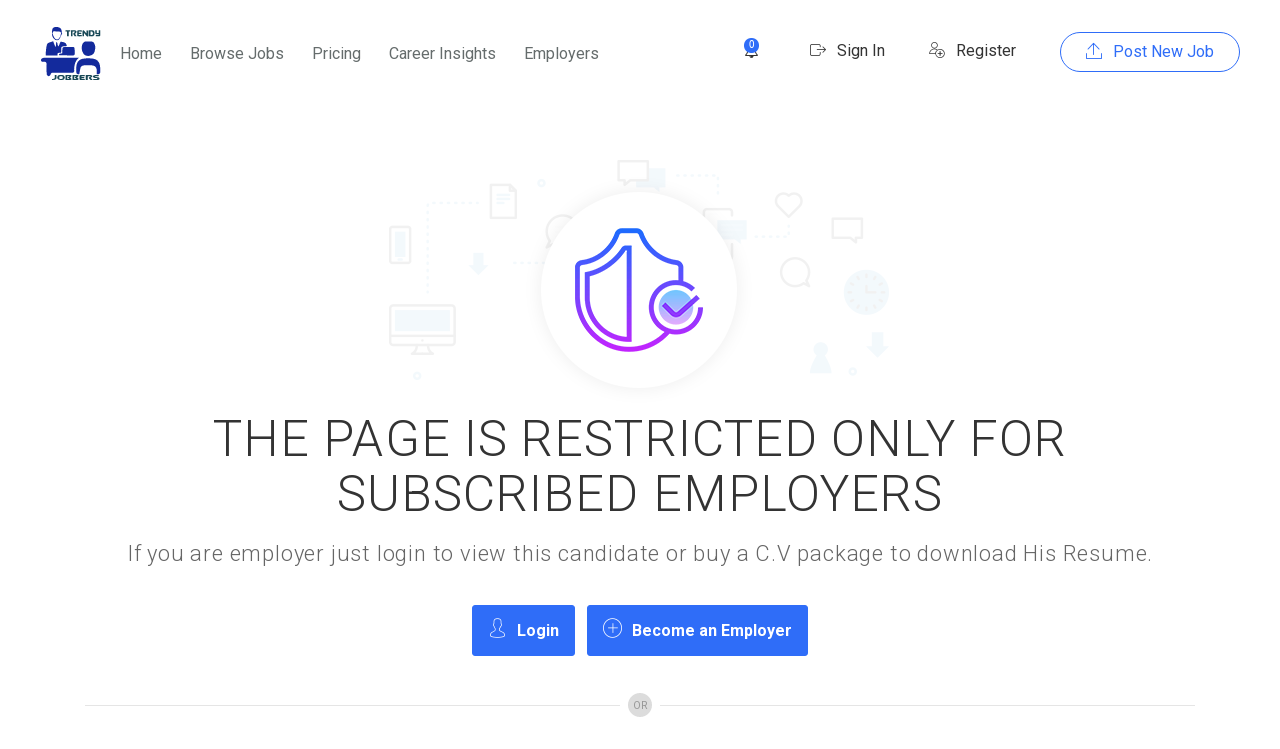

--- FILE ---
content_type: text/html; charset=UTF-8
request_url: https://trendyjobbers.com/candidate/detail_page/989351/
body_size: 44655
content:
<!DOCTYPE html>
<html lang="en-US">
<head>
    <meta charset="UTF-8">
    <meta name="viewport" content="width=device-width, initial-scale=1">
    <link rel="profile" href="https://gmpg.org/xfn/11">
    <link rel="pingback" href="https://trendyjobbers.com/xmlrpc.php">
    <meta name='robots' content='index, follow, max-image-preview:large, max-snippet:-1, max-video-preview:-1' />

	<!-- This site is optimized with the Yoast SEO Premium plugin v25.6 (Yoast SEO v25.6) - https://yoast.com/wordpress/plugins/seo/ -->
	<title>Unlock to reveal name</title>
	<link rel="canonical" href="https://trendyjobbers.com/candidate/detail_page/989351/" />
	<meta property="og:locale" content="en_US" />
	<meta property="og:type" content="article" />
	<meta property="og:title" content="MARY WANGARE" />
	<meta property="og:url" content="https://trendyjobbers.com/candidate/detail_page/989351/" />
	<meta property="og:site_name" content="Trendyjobbers" />
	<meta property="article:publisher" content="https://www.facebook.com/trendyjobers/" />
	<meta property="og:image" content="https://trendyjobbers.com/wp-content/uploads/2023/08/recruiter-banner.jpg" />
	<meta property="og:image:width" content="1200" />
	<meta property="og:image:height" content="675" />
	<meta property="og:image:type" content="image/jpeg" />
	<meta name="twitter:card" content="summary_large_image" />
	<meta name="twitter:site" content="@TrendyJobbers" />
	<script type="application/ld+json" class="yoast-schema-graph">{"@context":"https://schema.org","@graph":[{"@type":"WebPage","@id":"https://trendyjobbers.com/candidate/detail_page/989351/","url":"https://trendyjobbers.com/candidate/detail_page/989351/","name":"MARY WANGARE | Trendyjobbers","isPartOf":{"@id":"https://trendyjobbers.com/#website"},"datePublished":"2023-07-24T12:29:40+00:00","breadcrumb":{"@id":"https://trendyjobbers.com/candidate/detail_page/989351/#breadcrumb"},"inLanguage":"en-US","potentialAction":[{"@type":"ReadAction","target":["https://trendyjobbers.com/candidate/detail_page/989351/"]}]},{"@type":"BreadcrumbList","@id":"https://trendyjobbers.com/candidate/detail_page/989351/#breadcrumb","itemListElement":[{"@type":"ListItem","position":1,"name":"Home","item":"https://trendyjobbers.com/"},{"@type":"ListItem","position":2,"name":"MARY WANGARE"}]},{"@type":"WebSite","@id":"https://trendyjobbers.com/#website","url":"https://trendyjobbers.com/","name":"Trendyjobbers","description":"Your trusted employment management partner","publisher":{"@id":"https://trendyjobbers.com/#organization"},"potentialAction":[{"@type":"SearchAction","target":{"@type":"EntryPoint","urlTemplate":"https://trendyjobbers.com/?s={search_term_string}"},"query-input":{"@type":"PropertyValueSpecification","valueRequired":true,"valueName":"search_term_string"}}],"inLanguage":"en-US"},{"@type":"Organization","@id":"https://trendyjobbers.com/#organization","name":"TrendyJobbers","url":"https://trendyjobbers.com/","logo":{"@type":"ImageObject","inLanguage":"en-US","@id":"https://trendyjobbers.com/#/schema/logo/image/","url":"https://trendyjobbers.com/wp-content/uploads/2023/07/official-logo.svg","contentUrl":"https://trendyjobbers.com/wp-content/uploads/2023/07/official-logo.svg","width":64,"height":58,"caption":"TrendyJobbers"},"image":{"@id":"https://trendyjobbers.com/#/schema/logo/image/"},"sameAs":["https://www.facebook.com/trendyjobers/","https://x.com/TrendyJobbers","https://www.linkedin.com/company/trendy-jobbers-limited/","https://www.tiktok.com/@trendyjobbers","https://www.instagram.com/trendyjobbers_com/"],"publishingPrinciples":"https://trendyjobbers.com/terms-of-use/"}]}</script>
	<!-- / Yoast SEO Premium plugin. -->


            <script type="text/javascript">
                var jobsearch_sloc_country = '', jobsearch_sloc_state = '', jobsearch_sloc_city = '',
                    jobsearch_sloc_type = '', jobsearch_is_admin = '', jobsearch_is_post_page = '',
                    jobsearch_is_loc_editor = '';
            </script>
        <link rel='dns-prefetch' href='//static.addtoany.com' />
<link rel='dns-prefetch' href='//js.pusher.com' />
<link rel='dns-prefetch' href='//fonts.googleapis.com' />
<link rel='dns-prefetch' href='//www.jqueryscript.net' />
<link rel='dns-prefetch' href='//api.tiles.mapbox.com' />
<link rel='dns-prefetch' href='//api.mapbox.com' />
<link rel='preconnect' href='https://fonts.gstatic.com' crossorigin />
<link rel="alternate" type="application/rss+xml" title="Trendyjobbers &raquo; Feed" href="https://trendyjobbers.com/feed/" />
<link rel="alternate" type="application/rss+xml" title="Trendyjobbers &raquo; Comments Feed" href="https://trendyjobbers.com/comments/feed/" />
<link rel="alternate" title="oEmbed (JSON)" type="application/json+oembed" href="https://trendyjobbers.com/wp-json/oembed/1.0/embed?url=https%3A%2F%2Ftrendyjobbers.com%2Fcandidate%2Fdetail_page%2F989351" />
<link rel="alternate" title="oEmbed (XML)" type="text/xml+oembed" href="https://trendyjobbers.com/wp-json/oembed/1.0/embed?url=https%3A%2F%2Ftrendyjobbers.com%2Fcandidate%2Fdetail_page%2F989351&#038;format=xml" />
<style id='wp-img-auto-sizes-contain-inline-css' type='text/css'>
img:is([sizes=auto i],[sizes^="auto," i]){contain-intrinsic-size:3000px 1500px}
/*# sourceURL=wp-img-auto-sizes-contain-inline-css */
</style>
<link rel='stylesheet' id='wc-blocks-integration-css' href='https://trendyjobbers.com/wp-content/plugins/woocommerce-subscriptions/vendor/woocommerce/subscriptions-core/build/index.css?ver=8.0.1' type='text/css' media='all' />
<link rel='stylesheet' id='careerfy-google-fonts-css' href='//fonts.googleapis.com/css?family=Merriweather%3A400%2C300%2C300italic%2C400italic%2C700%2C700italic%2C900italic%2C900%7CUbuntu%3A400%2C300%2C300italic%2C400italic%2C500%2C500italic%2C700%2C700italic&#038;subset=latin&#038;ver=10.2.9' type='text/css' media='all' />
<style id='wp-emoji-styles-inline-css' type='text/css'>

	img.wp-smiley, img.emoji {
		display: inline !important;
		border: none !important;
		box-shadow: none !important;
		height: 1em !important;
		width: 1em !important;
		margin: 0 0.07em !important;
		vertical-align: -0.1em !important;
		background: none !important;
		padding: 0 !important;
	}
/*# sourceURL=wp-emoji-styles-inline-css */
</style>
<style id='wp-block-library-inline-css' type='text/css'>
:root{--wp-block-synced-color:#7a00df;--wp-block-synced-color--rgb:122,0,223;--wp-bound-block-color:var(--wp-block-synced-color);--wp-editor-canvas-background:#ddd;--wp-admin-theme-color:#007cba;--wp-admin-theme-color--rgb:0,124,186;--wp-admin-theme-color-darker-10:#006ba1;--wp-admin-theme-color-darker-10--rgb:0,107,160.5;--wp-admin-theme-color-darker-20:#005a87;--wp-admin-theme-color-darker-20--rgb:0,90,135;--wp-admin-border-width-focus:2px}@media (min-resolution:192dpi){:root{--wp-admin-border-width-focus:1.5px}}.wp-element-button{cursor:pointer}:root .has-very-light-gray-background-color{background-color:#eee}:root .has-very-dark-gray-background-color{background-color:#313131}:root .has-very-light-gray-color{color:#eee}:root .has-very-dark-gray-color{color:#313131}:root .has-vivid-green-cyan-to-vivid-cyan-blue-gradient-background{background:linear-gradient(135deg,#00d084,#0693e3)}:root .has-purple-crush-gradient-background{background:linear-gradient(135deg,#34e2e4,#4721fb 50%,#ab1dfe)}:root .has-hazy-dawn-gradient-background{background:linear-gradient(135deg,#faaca8,#dad0ec)}:root .has-subdued-olive-gradient-background{background:linear-gradient(135deg,#fafae1,#67a671)}:root .has-atomic-cream-gradient-background{background:linear-gradient(135deg,#fdd79a,#004a59)}:root .has-nightshade-gradient-background{background:linear-gradient(135deg,#330968,#31cdcf)}:root .has-midnight-gradient-background{background:linear-gradient(135deg,#020381,#2874fc)}:root{--wp--preset--font-size--normal:16px;--wp--preset--font-size--huge:42px}.has-regular-font-size{font-size:1em}.has-larger-font-size{font-size:2.625em}.has-normal-font-size{font-size:var(--wp--preset--font-size--normal)}.has-huge-font-size{font-size:var(--wp--preset--font-size--huge)}.has-text-align-center{text-align:center}.has-text-align-left{text-align:left}.has-text-align-right{text-align:right}.has-fit-text{white-space:nowrap!important}#end-resizable-editor-section{display:none}.aligncenter{clear:both}.items-justified-left{justify-content:flex-start}.items-justified-center{justify-content:center}.items-justified-right{justify-content:flex-end}.items-justified-space-between{justify-content:space-between}.screen-reader-text{border:0;clip-path:inset(50%);height:1px;margin:-1px;overflow:hidden;padding:0;position:absolute;width:1px;word-wrap:normal!important}.screen-reader-text:focus{background-color:#ddd;clip-path:none;color:#444;display:block;font-size:1em;height:auto;left:5px;line-height:normal;padding:15px 23px 14px;text-decoration:none;top:5px;width:auto;z-index:100000}html :where(.has-border-color){border-style:solid}html :where([style*=border-top-color]){border-top-style:solid}html :where([style*=border-right-color]){border-right-style:solid}html :where([style*=border-bottom-color]){border-bottom-style:solid}html :where([style*=border-left-color]){border-left-style:solid}html :where([style*=border-width]){border-style:solid}html :where([style*=border-top-width]){border-top-style:solid}html :where([style*=border-right-width]){border-right-style:solid}html :where([style*=border-bottom-width]){border-bottom-style:solid}html :where([style*=border-left-width]){border-left-style:solid}html :where(img[class*=wp-image-]){height:auto;max-width:100%}:where(figure){margin:0 0 1em}html :where(.is-position-sticky){--wp-admin--admin-bar--position-offset:var(--wp-admin--admin-bar--height,0px)}@media screen and (max-width:600px){html :where(.is-position-sticky){--wp-admin--admin-bar--position-offset:0px}}

/*# sourceURL=wp-block-library-inline-css */
</style><link rel='stylesheet' id='wc-blocks-style-css' href='https://trendyjobbers.com/wp-content/plugins/woocommerce/assets/client/blocks/wc-blocks.css?ver=wc-10.4.3' type='text/css' media='all' />
<style id='global-styles-inline-css' type='text/css'>
:root{--wp--preset--aspect-ratio--square: 1;--wp--preset--aspect-ratio--4-3: 4/3;--wp--preset--aspect-ratio--3-4: 3/4;--wp--preset--aspect-ratio--3-2: 3/2;--wp--preset--aspect-ratio--2-3: 2/3;--wp--preset--aspect-ratio--16-9: 16/9;--wp--preset--aspect-ratio--9-16: 9/16;--wp--preset--color--black: #000000;--wp--preset--color--cyan-bluish-gray: #abb8c3;--wp--preset--color--white: #ffffff;--wp--preset--color--pale-pink: #f78da7;--wp--preset--color--vivid-red: #cf2e2e;--wp--preset--color--luminous-vivid-orange: #ff6900;--wp--preset--color--luminous-vivid-amber: #fcb900;--wp--preset--color--light-green-cyan: #7bdcb5;--wp--preset--color--vivid-green-cyan: #00d084;--wp--preset--color--pale-cyan-blue: #8ed1fc;--wp--preset--color--vivid-cyan-blue: #0693e3;--wp--preset--color--vivid-purple: #9b51e0;--wp--preset--gradient--vivid-cyan-blue-to-vivid-purple: linear-gradient(135deg,rgb(6,147,227) 0%,rgb(155,81,224) 100%);--wp--preset--gradient--light-green-cyan-to-vivid-green-cyan: linear-gradient(135deg,rgb(122,220,180) 0%,rgb(0,208,130) 100%);--wp--preset--gradient--luminous-vivid-amber-to-luminous-vivid-orange: linear-gradient(135deg,rgb(252,185,0) 0%,rgb(255,105,0) 100%);--wp--preset--gradient--luminous-vivid-orange-to-vivid-red: linear-gradient(135deg,rgb(255,105,0) 0%,rgb(207,46,46) 100%);--wp--preset--gradient--very-light-gray-to-cyan-bluish-gray: linear-gradient(135deg,rgb(238,238,238) 0%,rgb(169,184,195) 100%);--wp--preset--gradient--cool-to-warm-spectrum: linear-gradient(135deg,rgb(74,234,220) 0%,rgb(151,120,209) 20%,rgb(207,42,186) 40%,rgb(238,44,130) 60%,rgb(251,105,98) 80%,rgb(254,248,76) 100%);--wp--preset--gradient--blush-light-purple: linear-gradient(135deg,rgb(255,206,236) 0%,rgb(152,150,240) 100%);--wp--preset--gradient--blush-bordeaux: linear-gradient(135deg,rgb(254,205,165) 0%,rgb(254,45,45) 50%,rgb(107,0,62) 100%);--wp--preset--gradient--luminous-dusk: linear-gradient(135deg,rgb(255,203,112) 0%,rgb(199,81,192) 50%,rgb(65,88,208) 100%);--wp--preset--gradient--pale-ocean: linear-gradient(135deg,rgb(255,245,203) 0%,rgb(182,227,212) 50%,rgb(51,167,181) 100%);--wp--preset--gradient--electric-grass: linear-gradient(135deg,rgb(202,248,128) 0%,rgb(113,206,126) 100%);--wp--preset--gradient--midnight: linear-gradient(135deg,rgb(2,3,129) 0%,rgb(40,116,252) 100%);--wp--preset--font-size--small: 13px;--wp--preset--font-size--medium: 20px;--wp--preset--font-size--large: 36px;--wp--preset--font-size--x-large: 42px;--wp--preset--spacing--20: 0.44rem;--wp--preset--spacing--30: 0.67rem;--wp--preset--spacing--40: 1rem;--wp--preset--spacing--50: 1.5rem;--wp--preset--spacing--60: 2.25rem;--wp--preset--spacing--70: 3.38rem;--wp--preset--spacing--80: 5.06rem;--wp--preset--shadow--natural: 6px 6px 9px rgba(0, 0, 0, 0.2);--wp--preset--shadow--deep: 12px 12px 50px rgba(0, 0, 0, 0.4);--wp--preset--shadow--sharp: 6px 6px 0px rgba(0, 0, 0, 0.2);--wp--preset--shadow--outlined: 6px 6px 0px -3px rgb(255, 255, 255), 6px 6px rgb(0, 0, 0);--wp--preset--shadow--crisp: 6px 6px 0px rgb(0, 0, 0);}:where(.is-layout-flex){gap: 0.5em;}:where(.is-layout-grid){gap: 0.5em;}body .is-layout-flex{display: flex;}.is-layout-flex{flex-wrap: wrap;align-items: center;}.is-layout-flex > :is(*, div){margin: 0;}body .is-layout-grid{display: grid;}.is-layout-grid > :is(*, div){margin: 0;}:where(.wp-block-columns.is-layout-flex){gap: 2em;}:where(.wp-block-columns.is-layout-grid){gap: 2em;}:where(.wp-block-post-template.is-layout-flex){gap: 1.25em;}:where(.wp-block-post-template.is-layout-grid){gap: 1.25em;}.has-black-color{color: var(--wp--preset--color--black) !important;}.has-cyan-bluish-gray-color{color: var(--wp--preset--color--cyan-bluish-gray) !important;}.has-white-color{color: var(--wp--preset--color--white) !important;}.has-pale-pink-color{color: var(--wp--preset--color--pale-pink) !important;}.has-vivid-red-color{color: var(--wp--preset--color--vivid-red) !important;}.has-luminous-vivid-orange-color{color: var(--wp--preset--color--luminous-vivid-orange) !important;}.has-luminous-vivid-amber-color{color: var(--wp--preset--color--luminous-vivid-amber) !important;}.has-light-green-cyan-color{color: var(--wp--preset--color--light-green-cyan) !important;}.has-vivid-green-cyan-color{color: var(--wp--preset--color--vivid-green-cyan) !important;}.has-pale-cyan-blue-color{color: var(--wp--preset--color--pale-cyan-blue) !important;}.has-vivid-cyan-blue-color{color: var(--wp--preset--color--vivid-cyan-blue) !important;}.has-vivid-purple-color{color: var(--wp--preset--color--vivid-purple) !important;}.has-black-background-color{background-color: var(--wp--preset--color--black) !important;}.has-cyan-bluish-gray-background-color{background-color: var(--wp--preset--color--cyan-bluish-gray) !important;}.has-white-background-color{background-color: var(--wp--preset--color--white) !important;}.has-pale-pink-background-color{background-color: var(--wp--preset--color--pale-pink) !important;}.has-vivid-red-background-color{background-color: var(--wp--preset--color--vivid-red) !important;}.has-luminous-vivid-orange-background-color{background-color: var(--wp--preset--color--luminous-vivid-orange) !important;}.has-luminous-vivid-amber-background-color{background-color: var(--wp--preset--color--luminous-vivid-amber) !important;}.has-light-green-cyan-background-color{background-color: var(--wp--preset--color--light-green-cyan) !important;}.has-vivid-green-cyan-background-color{background-color: var(--wp--preset--color--vivid-green-cyan) !important;}.has-pale-cyan-blue-background-color{background-color: var(--wp--preset--color--pale-cyan-blue) !important;}.has-vivid-cyan-blue-background-color{background-color: var(--wp--preset--color--vivid-cyan-blue) !important;}.has-vivid-purple-background-color{background-color: var(--wp--preset--color--vivid-purple) !important;}.has-black-border-color{border-color: var(--wp--preset--color--black) !important;}.has-cyan-bluish-gray-border-color{border-color: var(--wp--preset--color--cyan-bluish-gray) !important;}.has-white-border-color{border-color: var(--wp--preset--color--white) !important;}.has-pale-pink-border-color{border-color: var(--wp--preset--color--pale-pink) !important;}.has-vivid-red-border-color{border-color: var(--wp--preset--color--vivid-red) !important;}.has-luminous-vivid-orange-border-color{border-color: var(--wp--preset--color--luminous-vivid-orange) !important;}.has-luminous-vivid-amber-border-color{border-color: var(--wp--preset--color--luminous-vivid-amber) !important;}.has-light-green-cyan-border-color{border-color: var(--wp--preset--color--light-green-cyan) !important;}.has-vivid-green-cyan-border-color{border-color: var(--wp--preset--color--vivid-green-cyan) !important;}.has-pale-cyan-blue-border-color{border-color: var(--wp--preset--color--pale-cyan-blue) !important;}.has-vivid-cyan-blue-border-color{border-color: var(--wp--preset--color--vivid-cyan-blue) !important;}.has-vivid-purple-border-color{border-color: var(--wp--preset--color--vivid-purple) !important;}.has-vivid-cyan-blue-to-vivid-purple-gradient-background{background: var(--wp--preset--gradient--vivid-cyan-blue-to-vivid-purple) !important;}.has-light-green-cyan-to-vivid-green-cyan-gradient-background{background: var(--wp--preset--gradient--light-green-cyan-to-vivid-green-cyan) !important;}.has-luminous-vivid-amber-to-luminous-vivid-orange-gradient-background{background: var(--wp--preset--gradient--luminous-vivid-amber-to-luminous-vivid-orange) !important;}.has-luminous-vivid-orange-to-vivid-red-gradient-background{background: var(--wp--preset--gradient--luminous-vivid-orange-to-vivid-red) !important;}.has-very-light-gray-to-cyan-bluish-gray-gradient-background{background: var(--wp--preset--gradient--very-light-gray-to-cyan-bluish-gray) !important;}.has-cool-to-warm-spectrum-gradient-background{background: var(--wp--preset--gradient--cool-to-warm-spectrum) !important;}.has-blush-light-purple-gradient-background{background: var(--wp--preset--gradient--blush-light-purple) !important;}.has-blush-bordeaux-gradient-background{background: var(--wp--preset--gradient--blush-bordeaux) !important;}.has-luminous-dusk-gradient-background{background: var(--wp--preset--gradient--luminous-dusk) !important;}.has-pale-ocean-gradient-background{background: var(--wp--preset--gradient--pale-ocean) !important;}.has-electric-grass-gradient-background{background: var(--wp--preset--gradient--electric-grass) !important;}.has-midnight-gradient-background{background: var(--wp--preset--gradient--midnight) !important;}.has-small-font-size{font-size: var(--wp--preset--font-size--small) !important;}.has-medium-font-size{font-size: var(--wp--preset--font-size--medium) !important;}.has-large-font-size{font-size: var(--wp--preset--font-size--large) !important;}.has-x-large-font-size{font-size: var(--wp--preset--font-size--x-large) !important;}
/*# sourceURL=global-styles-inline-css */
</style>

<style id='classic-theme-styles-inline-css' type='text/css'>
/*! This file is auto-generated */
.wp-block-button__link{color:#fff;background-color:#32373c;border-radius:9999px;box-shadow:none;text-decoration:none;padding:calc(.667em + 2px) calc(1.333em + 2px);font-size:1.125em}.wp-block-file__button{background:#32373c;color:#fff;text-decoration:none}
/*# sourceURL=/wp-includes/css/classic-themes.min.css */
</style>
<link rel='stylesheet' id='jobsearch-chat-emoji-style-css' href='https://www.jqueryscript.net/css/jquerysctipttop.css?ver=3.2.1' type='text/css' media='all' />
<link rel='stylesheet' id='jobsearch-chat-fonts-css' href='https://trendyjobbers.com/wp-content/plugins/addon-jobsearch-chat/css/chat-font-style.css?ver=3.2.1' type='text/css' media='all' />
<link rel='stylesheet' id='careerfy_icons_data_css_default-css' href='https://trendyjobbers.com/wp-content/plugins/careerfy-framework/icons-manager/assets/default/style.css?ver=10.2.9' type='text/css' media='all' />
<style id='woocommerce-inline-inline-css' type='text/css'>
.woocommerce form .form-row .required { visibility: visible; }
/*# sourceURL=woocommerce-inline-inline-css */
</style>
<link rel='stylesheet' id='fontawesome-stars-css' href='https://trendyjobbers.com/wp-content/plugins/wp-jobsearch/modules/reviews/css/fontawesome-stars.css?ver=6.9' type='text/css' media='all' />
<link rel='stylesheet' id='jobsearch-reviews-css' href='https://trendyjobbers.com/wp-content/plugins/wp-jobsearch/modules/reviews/css/reviews-style.css?ver=6.9' type='text/css' media='all' />
<link rel='stylesheet' id='addtoany-css' href='https://trendyjobbers.com/wp-content/plugins/add-to-any/addtoany.min.css?ver=1.16' type='text/css' media='all' />
<link rel='stylesheet' id='jquery-ui-css' href='https://trendyjobbers.com/wp-content/plugins/wp-jobsearch/admin/css/jquery-ui.css?ver=6.9' type='text/css' media='all' />
<link rel='stylesheet' id='fancybox-css' href='https://trendyjobbers.com/wp-content/plugins/wp-jobsearch/css/fancybox.css?ver=3.2.1' type='text/css' media='all' />
<link rel='stylesheet' id='wp-jobsearch-flaticon-css' href='https://trendyjobbers.com/wp-content/plugins/wp-jobsearch/icon-picker/css/flaticon.css?ver=3.2.1' type='text/css' media='all' />
<link rel='stylesheet' id='wp-jobsearch-font-awesome-css' href='https://trendyjobbers.com/wp-content/plugins/wp-jobsearch/icon-picker/css/font-awesome.css?ver=3.2.1' type='text/css' media='all' />
<link rel='stylesheet' id='wp-jobsearch-selectize-def-css' href='https://trendyjobbers.com/wp-content/plugins/wp-jobsearch/css/selectize.default.css?ver=3.2.1' type='text/css' media='all' />
<link rel='stylesheet' id='mapbox-style-css' href='https://api.tiles.mapbox.com/mapbox-gl-js/v1.6.0/mapbox-gl.css?ver=3.2.1' type='text/css' media='all' />
<link rel='stylesheet' id='mapbox-geocoder-style-css' href='https://api.mapbox.com/mapbox-gl-js/plugins/mapbox-gl-geocoder/v4.4.2/mapbox-gl-geocoder.css?ver=3.2.1' type='text/css' media='all' />
<link rel='stylesheet' id='mapbox-directions-style-css' href='https://api.mapbox.com/mapbox-gl-js/plugins/mapbox-gl-directions/v4.0.2/mapbox-gl-directions.css?ver=3.2.1' type='text/css' media='all' />
<link rel='stylesheet' id='jobsearch-intlTelInput-css' href='https://trendyjobbers.com/wp-content/plugins/wp-jobsearch/css/intlTelInput.css?ver=3.2.1' type='text/css' media='all' />
<link rel='stylesheet' id='wp-jobsearch-css-css' href='https://trendyjobbers.com/wp-content/plugins/wp-jobsearch/css/plugin.css?ver=3.2.1' type='text/css' media='all' />
<link rel='stylesheet' id='plugin-responsive-styles-css' href='https://trendyjobbers.com/wp-content/plugins/wp-jobsearch/css/plugin-responsive.css?ver=3.2.1' type='text/css' media='all' />
<link rel='stylesheet' id='jobsearch-patch-css' href='https://trendyjobbers.com/wp-content/plugins/wp-jobsearch/css/patch.css?ver=3.2.1' type='text/css' media='all' />
<link rel='stylesheet' id='datetimepicker-style-css' href='https://trendyjobbers.com/wp-content/plugins/wp-jobsearch/css/jquery.datetimepicker.css?ver=3.2.1' type='text/css' media='all' />
<link rel='stylesheet' id='jobsearch-tag-it-css' href='https://trendyjobbers.com/wp-content/plugins/wp-jobsearch/css/jquery.tagit.css?ver=3.2.1' type='text/css' media='all' />
<link rel='stylesheet' id='careerfy-slick-slider-css' href='https://trendyjobbers.com/wp-content/plugins/careerfy-framework/css/slick-slider.css?ver=10.2.9' type='text/css' media='all' />
<link rel='stylesheet' id='careerfy-mediaelementplayer-css' href='https://trendyjobbers.com/wp-content/plugins/careerfy-framework/build/mediaelementplayer.css?ver=10.2.9' type='text/css' media='all' />
<link rel='stylesheet' id='careerfy-styles-css' href='https://trendyjobbers.com/wp-content/plugins/careerfy-framework/css/careerfy-styles.css?ver=10.2.9' type='text/css' media='all' />
<link rel='stylesheet' id='careerfy-elementor-css' href='https://trendyjobbers.com/wp-content/plugins/careerfy-framework/css/elementer-style.css?ver=10.2.9' type='text/css' media='all' />
<link rel='stylesheet' id='bootstrap-css' href='https://trendyjobbers.com/wp-content/themes/careerfy/css/bootstrap.css?ver=10.2.9' type='text/css' media='all' />
<link rel='stylesheet' id='font-awesome-css' href='https://trendyjobbers.com/wp-content/themes/careerfy/css/font-awesome.css?ver=10.2.9' type='text/css' media='all' />
<link rel='stylesheet' id='careerfy-flaticon-css' href='https://trendyjobbers.com/wp-content/plugins/careerfy-framework/icons-manager/assets/default/style.css?ver=10.2.9' type='text/css' media='all' />
<link rel='stylesheet' id='woocommerce-styles-css' href='https://trendyjobbers.com/wp-content/themes/careerfy/css/woocommerce.css?ver=10.2.9' type='text/css' media='all' />
<link rel='stylesheet' id='careerfy-style-css' href='https://trendyjobbers.com/wp-content/themes/careerfy/style.css?ver=6.9' type='text/css' media='all' />
<link rel='stylesheet' id='wp-jobsearch-plugin-css' href='https://trendyjobbers.com/wp-content/themes/careerfy/css/wp-jobsearch-plugin.css?ver=10.2.9' type='text/css' media='all' />
<link rel='stylesheet' id='careerfy-common-detail-css' href='https://trendyjobbers.com/wp-content/themes/careerfy/css/common-detail.css?ver=10.2.9' type='text/css' media='all' />
<link rel='stylesheet' id='careerfy-responsive-css' href='https://trendyjobbers.com/wp-content/themes/careerfy/css/responsive.css?ver=10.2.9' type='text/css' media='all' />
<link rel='stylesheet' id='jobsearch-chat-floating-window-style-css' href='https://trendyjobbers.com/wp-content/plugins/addon-jobsearch-chat/css/jobsearch-floating-window-styles.css?ver=3.2.1' type='text/css' media='all' />
<link rel='stylesheet' id='jobsearch-chat-app-css' href='https://trendyjobbers.com/wp-content/plugins/addon-jobsearch-chat/css/jobsearch-chat-style.css?ver=3.2.1' type='text/css' media='all' />
<link rel="preload" as="style" href="https://fonts.googleapis.com/css?family=Roboto:400,700&#038;display=swap&#038;ver=1701187025" /><link rel="stylesheet" href="https://fonts.googleapis.com/css?family=Roboto:400,700&#038;display=swap&#038;ver=1701187025" media="print" onload="this.media='all'"><noscript><link rel="stylesheet" href="https://fonts.googleapis.com/css?family=Roboto:400,700&#038;display=swap&#038;ver=1701187025" /></noscript><link rel="preload" as="style" href="https://fonts.googleapis.com/css?family=Roboto:400,700&#038;display=swap&#038;ver=1767788166" /><link rel="stylesheet" href="https://fonts.googleapis.com/css?family=Roboto:400,700&#038;display=swap&#038;ver=1767788166" media="print" onload="this.media='all'"><noscript><link rel="stylesheet" href="https://fonts.googleapis.com/css?family=Roboto:400,700&#038;display=swap&#038;ver=1767788166" /></noscript><link rel='stylesheet' id='careerfy-custom-styles-css' href='https://trendyjobbers.com/wp-content/themes/careerfy/css/custom-styles.css?ver=6.9' type='text/css' media='all' />
<style id='careerfy-custom-styles-inline-css' type='text/css'>


    /* Plugin ThemeColor */
    .jobsearch-color,.jobsearch-colorhover:hover,.widget_nav_manu ul li:hover a,.widget_nav_manu ul li:hover a:before,
    .categories-list ul li i,li:hover .jobsearch-blog-grid-text h2 a,li:hover .jobsearch-read-more,.jobsearch-filterable ul li:hover a,.jobsearch-job-tag a,.jobsearch-list-option ul li a:hover,.jobsearch-jobdetail-postinfo,
    .jobsearch-jobdetail-options li i,.jobsearch-jobdetail-btn,.jobsearch-jobdetail-services i,.jobsearch-list-style-icon li i,.widget_view_jobs_btn,.jobsearch-employer-list small,.jobsearch-employer-list-btn,
    .jobsearch-employer-grid figcaption small,.jobsearch-fileUpload span,.jobsearch-managejobs-appli,.jobsearch-transactions-tbody small,.jobsearch-resumes-subtitle a,.jobsearch-employer-confitmation a,
    .jobsearch-candidate-default-text h2 i,.jobsearch-candidate-default-btn,.jobsearch-candidate-grid figure figcaption p a,.jobsearch_candidate_info p a,.jobsearch-candidate-download-btn,.show-toggle-filter-list,
    .jobsearch-employer-dashboard-nav ul li:hover a,.jobsearch-employer-dashboard-nav ul li.active a,.jobsearch-candidate-savedjobs tbody td span,.jobsearch-cvupload-file span,.jobsearch-modal .modal-close:hover,
    .jobsearch-box-title span,.jobsearch-user-form-info p a,.jobsearch-services-classic span i,.widget_faq ul li:hover a,.grab-classic-priceplane ul li.active i,.jobsearch-classic-priceplane.active .jobsearch-classic-priceplane-btn,
    .jobsearch-plain-services i,.jobsearch-packages-priceplane ul li i,.jobsearch-additional-priceplane-btn,.contact-service i,.jobsearch-filterable ul li:hover a i,.jobsearch-login-box form a:hover,.jobsearch-resume-addbtn:hover,.img-icons a,.jobsearch-description ul li:before,.jobsearch-employer-list small a,.jobsearch-employer-wrap-section .jobsearch-candidate-grid figure figcaption span,.jobsearch-load-more a,.jobsearch-jobdetail-btn:hover,.tabs-list li:hover a,
    .tabs-list li.active a,.sort-list-view a.active,.sort-list-view a:hover,.jobsearch-applied-job-btns .more-actions:hover,.jobsearch-applied-job-btns .more-actions:hover i,.jobsearch-profile-title h2,
    .jobsearch-typo-wrap .jobsearch-findmap-btn, .jobsearch-employer-profile-form .jobsearch-findmap-btn,.jobsearch-filterable-select select, #top .jobsearch-filterable-select select,.jobsearch-candidate-title i,
    .jobsearch-candidate-timeline-text span,.jobsearch-candidate-timeline small,.jobsearch_candidate_info small,.careerfy-employer-grid-btn,.jobsearch-employerdetail-btn,.jobsearch-typo-wrap .main-tab-section .jobsearch-employer-profile-submit:hover,.jobsearch-applied-jobs-text span,.jobsearch-employer-dashboard-nav ul li:hover i,.jobsearch-employer-dashboard-nav ul li.active i,.jobsearch-applied-job-btns .more-actions.open-options,
    .jobsearch-applied-job-btns .more-actions.open-options i,.restrict-candidate-sec a:hover,.skills-perc small,.get-skill-detail-btn:hover,.percent-num,.jobsearch-filterable-select .selectize-control.single .selectize-input input,
    .jobsearch-filterable-select .item,.jobsearch-list-option ul li.job-company-name a,.adv-srch-toggler a,.post-secin a,.show-all-results a:hover,
    .jobsearch-typo-wrap .jobsearch-add-review-con input[type="submit"]:hover,.careerfy-contact-form input[type="submit"]:hover,.jobsearch-user-form input[type="submit"]:hover,
    .jobsearch-employer-profile-submit:hover,.widget_contact_form input[type="submit"]:hover,.careerfy-company-name a,.careerfy-joblisting-wrap:hover .careerfy-joblisting-text h2 a,.careerfy-more-view4-btn a:hover,
    .careerfy-banner-search-eight input[type="submit"]:hover,.careerfy-blog-view6-btn:hover,.careerfy-view7-priceplane-btn:hover,.jobsearch-subs-detail,.careerfy-candidatedetail-services ul li i,
    .careerfy-footernine-newslatter-inner input[type="submit"]:hover, .careerfy-backto-top:hover, .careerfy-loadmore-listingsbtn a, .careerfy-loadmore-ninebtn a,.careerfy-thirteen-banner-caption h2 small,
    .careerfy-explore-jobs-links ul li:hover a,.careerfy-jobslatest-list li:hover figcaption h2 a,.careerfy-headerfifteen-user > li > a:hover,.careerfy-headersixteen-btn:hover,.careerfy-sixteen-jobs-links ul li:hover a,.careerfy-sixteen-jobs-links ul li.active a,.careerfy-sixteen-candidate-grid-bottom .careerfy-featured-candidates-loc i,.careerfy-sixteen-priceplan.active span,.careerfy-footer-sixteen .widget_nav_menu ul li:hover a,.copyright-sixteen p a,
    #JobSearchNonuserApplyModal i.jobsearch-icon.jobsearch-upload,.jobsearch-drpzon-con .upload-icon-con i,.jobsearch-drpzon-con .jobsearch-drpzon-btn,.jobsearch-drag-dropcustom .jobsearch-drpzon-btn i,/*Update*/
.jobsearch-sort-section .selectize-input,.careerfy-jobdetail-btn,a.careerfy-jobdetail-btn:hover,.jobsearch-send-email-popup-btn,.jobsearch-drpzon-con .jobsearch-drpzon-btn,
.jobsearch-drag-dropcustom .jobsearch-drpzon-btn i,.jobsearch-user-form i.jobsearch-icon,.jobsearch-candidate-timeline-text span,.jobsearch-candidate-timeline small,.jobsearch-candidate-title i,
.jobsearch_candidate_info small,.jobsearch-employerdetail-btn,.jobsearch-profile-title h2,.jobsearch-typo-wrap .jobsearch-findmap-btn, .jobsearch-employer-profile-form .jobsearch-findmap-btn,
.jobsearch-employer-dashboard-nav ul li:hover i, .jobsearch-employer-dashboard-nav ul li.active i, .jobsearch-employer-dashboard-nav ul li:hover a, .jobsearch-employer-dashboard-nav ul li.active a,
.jobsearch-typo-wrap .main-tab-section .jobsearch-employer-profile-submit:hover, .other-lang-translate-post:hover,.jobsearch-employer-profile-form .upload-port-img-btn,.jobsearch-resume-education span,
.jobsearch-applied-jobs-text span,.jobsearch-empmember-add-popup:hover,.categories-list ul li i,.jobsearch-filterable ul li:hover a,.jobsearch-filterable ul li:hover a i,.jobsearch-filterable-select:after,
.show-toggle-filter-list:hover,.jobsearch-seemore,.show-toggle-filter-list,.jobsearch-jobdetail-postinfo,.jobsearch-jobdetail-options li i,.jobsearch-jobdetail-btn:hover,.jobsearch-jobdetail-btn,
.jobsearch-jobdetail-services i,.jobsearch-description ul li:before,.jobsearch-description ul li i,.jobsearch_apply_job span,.jobsearch_box_view_jobs_btn,.jobsearch-employer-list small,.jobsearch-employer-list-btn,
.jobsearch-payments-checkbox input[type="checkbox"]:checked + label span:before,
.jobsearch-payments-checkbox input[type="checkbox"] + label:hover span:before,
.jobsearch-payments-checkbox input[type="radio"]:checked + label span:before,
.jobsearch-payments-checkbox input[type="radio"] + label:hover span:before,.jobsearch-candidate-default-text ul li a.jobsearch-candidate-default-studio,
.jobsearch-candidate-grid figure figcaption p a a,.aplicants-grid-inner-con p a,.short-li-icons li a,.register-form:hover,.careerfy-candidatedetail-text3-btn:hover,
.careerfy-candidate-timeline-two-text span,.candidate-detail4-timeline-thumb small,.careerfy-candidate-title i,li:hover .careerfy-services-twentytwo-btn,.lodmore-notifics-btnsec a:hover,.lodmore-jobs-btnsec a:hover,
.careerfy-candidate-style8-title,.careerfy-candidate-style8-loc i,li:hover .careerfy-candidate-style8-detail,.hder-notifics-count,.hdernotifics-after-con a:hover,.hdernotifics-after-con a,.careerfy-jobs-style9-title,
.careerfy-jobs-style9-options,.careerfy-jobs-box2 .shortlist_job_btn:hover,.careerfy-jobdetail-style5-content-list h2,.careerfy-jobdetail-btn-style5,.jobsearch-employer-followin-btn,.careerfy-content-title-style5 h2,
.careerfy-candidate-cta-btn a,.careerfy-candidate-info-inner-style5 h2,.careerfy-candidate-detail5-tablink ul li.active a,.careerfy-candidate-title-style5 h2,.careerfy-candiate-services-style5 i,
.careerfy-candidate-style5-contact-form input[type="submit"]:hover,.careerfy-twentyone-search-tabs .careerfy-search-twentyone-tabs-nav li a,.careerfy-services-twentyone li:hover i,.jobsearch-style9-custom-fields li,
#jobsearch-chat-container .jobsearch-chat-nav li.active a,#jobsearch-chat-container .jobsearch-chat-nav li a:hover,.careerfy-header-twenty-user>li:hover>a,.addnew-aplyquestbtn-con button:hover,.jobsearch-showpass-btn,
.jobsearch-add-job-to-favourite.jobsearch-job-like i,.jobsearch-add-job-to-favourite.careerfy-job-like i,.jobsearch-add-job-to-favourite.featured-jobs-grid-like i,a.show-allskills-pop,
.slideview-item:hover h2 a,.careerfy-categories-grideleven a:hover strong,.tab-explore-jobs-links ul li:hover a,.careerfy-tabs-browse-btn a,.tab-explore-jobs-links ul li.morejobs-link a,
.tabtitle-desktop strong,.careerfy-like-list10 a,.emplist-btns-con a,.jobsearch_box_contact_form input[type="submit"]:hover,.verif-terms-con p a,
.jobsearch-imgcropi-btncon a.btn:hover,.embed-code-getbtncon a:hover,.jobsearch-view1-candidate-style a.jobsearch-candidate-download-btn:hover,strong.jobsearch-cand-jobtitle,
.jobsearch-typo-wrap .jobsearch-banner-search button:hover,.jobsearch-banner-search ul li.jobsearch-banner-submit:hover button i,.careerfy-browsejobs-links ul li.morejobs-link a {
    color: #2f6df8;
    }
    .jobsearch-bgcolor,.jobsearch-bgcolorhover:hover,.jobsearch-banner-search ul li.jobsearch-banner-submit button,.jobsearch-plain-btn a,.jobsearch-testimonial-slider .slick-arrow:hover,
    .jobsearch-featured-label,.jobsearch-job-like:hover,.jobsearch-pagination-blog ul li:hover a, .jobsearch-pagination-blog ul li:hover span,.jobsearch-jobdetail-view,.jobsearch-jobdetail-tags a:hover,.jobsearch-employer-list-btn:hover,
    ul li:hover .jobsearch-employer-grid-btn,.widget_contact_form input[type="submit"],.jobsearch-fileUpload:hover span,.jobsearch-resumes-options li:hover a,.jobsearch-employer-jobnav ul li:hover i,.jobsearch-employer-jobnav ul li.active i,
    .jobsearch-employer-jobnav ul li.active ~ li.active:after,.jobsearch-employer-jobnav ul li.active:nth-child(2):after,.jobsearch-employer-jobnav ul li.active:nth-child(3):after,.jobsearch-employer-confitmation a:hover,
    .jobsearch-candidate-default-btn:hover,.jobsearch-candidate-download-btn:hover,.jobsearch-add-popup input[type="submit"],.jobsearch-user-form input[type="submit"],.jobsearch-classic-services ul li:hover i,
    .jobsearch-service-slider .slick-arrow:hover,.jobsearch-classic-priceplane-btn,.jobsearch-classic-priceplane.active,.active .jobsearch-simple-priceplane-basic a,.jobsearch-packages-priceplane-btn,
    .jobsearch-additional-priceplane.active h2,.jobsearch-additional-priceplane.active .jobsearch-additional-priceplane-btn,.jobsearch-contact-info-sec,.jobsearch-contact-form input[type="submit"],.contact-service a,
    .jobsearch-employer-profile-form .jobsearch-findmap-btn:hover,.jobsearch-login-box form input[type="submit"],.jobsearch-login-box form .jobsearch-login-submit-btn, .jobsearch-login-box form .jobsearch-reset-password-submit-btn,
    .jobsearch-login-box form .jobsearch-register-submit-btn,.jobsearch-radio-checkbox input[type="radio"]:checked+label,.jobsearch-radio-checkbox input[type="radio"]:hover+label,.jobsearch-load-more a:hover,
    .jobsearch-typo-wrap .jobsearch-add-review-con input[type="submit"],.email-jobs-top,.jobalert-submit,.tabs-list li a:before,.sort-list-view a:before,.more-actions,.preview-candidate-profile:hover,
    .jobsearch-typo-wrap .ui-widget-header,.jobsearch-typo-wrap .ui-state-default, .jobsearch-typo-wrap .ui-widget-content .ui-state-default,.jobsearch-checkbox input[type="checkbox"]:checked + label span, .jobsearch-checkbox input[type="checkbox"] + label:hover span, .jobsearch-checkbox input[type="radio"]:checked + label span, .jobsearch-checkbox input[type="radio"] + label:hover span,.jobsearch-candidate-timeline small:after,
    .jobsearch_progressbar .bar,.jobsearch-employerdetail-btn:hover,.jobsearch-typo-wrap .jobsearch-employer-profile-submit,.sort-select-all label:after, .candidate-select-box label:after,
    .jobsearch-resume-addbtn,.jobsearch-cvupload-file:hover span,.restrict-candidate-sec a,.get-skill-detail-btn,.profile-improve-con ul li small,.complet-percent .percent-bar span,.wpcf7-form input[type="submit"],
    .jobsearch_searchloc_div .jobsearch_google_suggestions:hover,.jobsearch_searchloc_div .jobsearch_location_parent:hover,.show-all-results a,.jobsearch-jobdetail-btn.active:hover,.jobsearch-checkbox li:hover .filter-post-count,
    .careerfy-more-view4-btn a,.careerfy-banner-search-eight input[type="submit"],.careerfy-blog-view6-btn,.careerfy-view7-priceplane-btn,.jobsearch-addreview-form input[type="submit"],
    .careerfy-footernine-newslatter-inner input[type="submit"], .careerfy-footer-nine-social li a:after, .careerfy-backto-top, .careerfy-loadmore-listingsbtn a:hover, .careerfy-loadmore-ninebtn a:hover,
    .careerfy-categories-classic-slider .slick-arrow:hover,.careerfy-headersixteen-btn,.careerfy-sixteen-banner form input[type="submit"],.careerfy-sixteen-banner-tags a:hover,
    .careerfy-sixteen-jobs-grid-like:hover,.careerfy-sixteen-jobs-slider .slick-dots li.slick-active button,.careerfy-sixteen-parallex-btn:hover,.careerfy-sixteen-parallex-btn.active,.careerfy-sixteen-topcompanies-slider .slick-dots li.slick-active button,li:hover .careerfy-sixteen-candidate-grid-like,.careerfy-sixteen-candidate-grid-btn.active,.careerfy-sixteen-candidate-slider .slick-dots li.slick-active button,
    .careerfy-sixteen-priceplan:hover .careerfy-sixteen-priceplan-btn,.careerfy-sixteen-priceplan.active .careerfy-sixteen-priceplan-btn,.jobsearch-drpzon-con:hover .jobsearch-drpzon-btn,/*Update*/
.jobsearch-checkbox input[type="checkbox"]:checked + label span,
.jobsearch-checkbox input[type="checkbox"] + label:hover span,
.jobsearch-checkbox input[type="radio"]:checked + label span,
.jobsearch-checkbox input[type="radio"] + label:hover span,
.jobsearch-pagination-blog ul li:hover a,
.jobsearch-pagination-blog ul li:hover span,
.jobsearch-pagination-blog ul li span.current,.jobsearch-typo-wrap .ui-widget-header,.jobsearch-typo-wrap .ui-state-default, .jobsearch-typo-wrap .ui-widget-content .ui-state-default,
.jobsearch-drpzon-con:hover .jobsearch-drpzon-btn,.jobsearch-candidate-timeline small:after,.jobsearch-employerdetail-btn:hover,.jobsearch-typo-wrap .jobsearch-employer-profile-submit,
.other-lang-translate-post,.jobsearch-resume-addbtn,.jobsearch-employer-profile-form .upload-port-img-btn:hover,.suggested-skills li:hover,.jobsearch-empmember-add-popup,.dash-hdtabchng-btn,
.addcand-databy-emp,.alret-submitbtn-con a.jobsearch-savejobalrts-sbtn,.jobsearch-jobdetail-view,.jobsearch-jobdetail-tags a:hover,.jobsearch-employer-list-btn:hover,.jobsearch-company-photo .jobsearch-fileUpload span,
.jobsearch-typo-wrap button:hover, .jobsearch-typo-wrap button:focus, .jobsearch-typo-wrap input[type="button"]:hover, .jobsearch-typo-wrap input[type="button"]:focus,
.jobsearch-typo-wrap input[type="submit"]:hover, .jobsearch-typo-wrap input[type="submit"]:focus,.jobsearch-cvupload-file:hover span,.salary-type-radio input[type="radio"]:checked + label span,
.demo-login-pbtns .active .jobsearch-demo-login-btn,.demo-login-pbtns .jobsearch-demo-login-btn:hover,.jobsearch-file-attach-sec li:hover .file-download-btn,.careerfy-candidatedetail-text3-btn,
.candidate-detail-two-subheader-btn:hover,.careerfy-candidate-detail4-subheader-btn,.careerfy-services-twentytwo-inner i,.careerfy-services-twentytwo-btn,.careerfy-services-twentytwo-style2-btn,
.careerfy-services-twentytwo-style2-content h2:before,.lodmore-notifics-btnsec a,.slick-current.slick-active .careerfy-testimonial-twentytwo-inner p,.lodmore-jobs-btnsec a,.careerfy-style8-candidate-like,.careerfy-candidate-style8-detail,.hdernotifics-after-con a:hover,.careerfy-jobs-box2 .shortlist_job_btn,.careerfy-jobdetail-style5-btns a:hover,.careerfy-jobdetail-style5-content-list ul li a.job-view-map,
.careerfy-jobdetail-btn-style5:hover,.careerfy-jobdetail-style5-email:hover,.careerfy-header-two li.jobsearch-usernotifics-menubtn > a,.jobsearch-employer-followin-btn:hover,
.careerfy-content-title-style5 h2:before,.careerfy-jobdetail-services-style5 i,.careerfy-candidate-cta-btn a:hover,.careerfy-candidate-detail5-tablink ul li.active a:before,
.careerfy-candidate-title-style5 h2:before,.careerfy-candidate-education-info:before,.careerfy-candidate-style5-contact-form input[type="submit"],
.careerfy-twentyone-search-tabs .careerfy-search-twentyone-tabs-nav li a:before,#jobsearch-chat-container .jobsearch-chat-nav li a:before,.jobsearch-chat-users-list li:before,
.jobsearch-chat-typing-wrapper input[type="submit"],.quest-typecon-leftsec i,.addnew-questtypes-btnsiner a:hover i,.addnew-aplyquestbtn-con button,.addnew-questtypes-btnsiner a.active-type-itm i,
.quests-item-answer p a,.jobsearch-applics-filterscon input.applics-filter-formbtn,.jobsearch-job-like,.careerfy-job-like,.featured-jobs-grid-like,.jobsearch-popupplan-btn a,.skill-pop-btns a,
.slideview-list-inner a.slidjobs-list-btn,.careerfy-slidejobs-list .swiper-button-prev-jobs, .careerfy-slidejobs-list .swiper-button-next-jobs,
.careerfy-tabs-browse-btn a:hover,.elementor-widget-explore_jobs_tabs .elementor-tabs-content-wrapper div.elementor-tab-title,.careerfy-like-list10 a:hover,.emplist-btns-con a:hover,
.jobsearch_box_contact_form input[type="submit"],.jobsearch-view1-candidate-style a.jobsearch-candidate-download-btn {
    background-color: #2f6df8;
    }

    .jobsearch-bordercolor,.jobsearch-bordercolorhover:hover,.jobsearch-jobdetail-btn,.jobsearch-employer-list-btn,.jobsearch-fileUpload span,.jobsearch-employer-confitmation a,.jobsearch-candidate-default-btn,
    .jobsearch-candidate-download-btn,.jobsearch-cvupload-file span,.active .jobsearch-simple-priceplane-basic a,.jobsearch-additional-priceplane-btn,.jobsearch-resume-addbtn,.jobsearch-load-more a,
    .more-actions,.jobsearch-typo-wrap .ui-state-default, .jobsearch-typo-wrap .ui-widget-content .ui-state-default,.jobsearch-typo-wrap .jobsearch-findmap-btn, .jobsearch-employer-profile-form .jobsearch-findmap-btn,
    .jobsearch-checkbox input[type="checkbox"]:checked + label span, .jobsearch-checkbox input[type="checkbox"] + label:hover span, .jobsearch-checkbox input[type="radio"]:checked + label span, .jobsearch-checkbox input[type="radio"] + label:hover span,.jobsearch-jobdetail-btn.active,.jobsearch-employerdetail-btn,.jobsearch-typo-wrap .jobsearch-employer-profile-submit,.restrict-candidate-sec a,.get-skill-detail-btn,
    .jobsearch-banner-search .adv-search-options .ui-widget-content .ui-state-default,.jobsearch-banner-search ul li.jobsearch-banner-submit button,.jobsearch-typo-wrap .jobsearch-add-review-con input[type="submit"],
    .careerfy-contact-form input[type="submit"],.jobsearch-jobdetail-btn.active:hover,.jobsearch-user-form input[type="submit"]:hover,.widget_contact_form input[type="submit"],.gform_wrapper input[type="text"]:focus,
    .gform_wrapper textarea:focus,.careerfy-more-view4-btn a,.careerfy-banner-search-eight input[type="submit"], .careerfy-loadmore-listingsbtn a, .careerfy-loadmore-ninebtn a,.careerfy-headersixteen-btn,.careerfy-sixteen-banner-tags a:hover,.careerfy-sixteen-parallex-btn.active,.careerfy-sixteen-priceplan:hover .careerfy-sixteen-priceplan-btn,.careerfy-sixteen-priceplan.active .careerfy-sixteen-priceplan-btn,.jobsearch-drpzon-con .jobsearch-drpzon-btn,
    /*Update*/
.jobsearch-checkbox input[type="checkbox"]:checked + label span,
.jobsearch-checkbox input[type="checkbox"] + label:hover span,
.jobsearch-checkbox input[type="radio"]:checked + label span,
.jobsearch-checkbox input[type="radio"] + label:hover span,.careerfy-jobdetail-btn,
.jobsearch-typo-wrap .ui-state-default, .jobsearch-typo-wrap .ui-widget-content .ui-state-default,.jobsearch-drpzon-con .jobsearch-drpzon-btn,.jobsearch-employerdetail-btn,
.jobsearch-typo-wrap .jobsearch-employer-profile-submit,.other-lang-translate-post,.jobsearch-typo-wrap .jobsearch-findmap-btn, .jobsearch-employer-profile-form .jobsearch-findmap-btn,
.jobsearch-employer-profile-form .upload-port-img-btn,.jobsearch-empmember-add-popup,.dash-hdtabchng-btn,.addcand-databy-emp,.jobsearch-jobdetail-btn.active,.jobsearch-employer-list-btn,
.jobsearch-company-photo .jobsearch-fileUpload span,.short-li-icons li a,.careerfy-candidatedetail-text3-btn,.candidate-detail-two-subheader-btn:hover,.careerfy-candidate-detail4-subheader-btn,
.careerfy-services-twentytwo-btn,.careerfy-services-twentytwo,.careerfy-services-twentytwo-style2-btn,.lodmore-notifics-btnsec a,.lodmore-jobs-btnsec a,.careerfy-candidate-style8-detail,.hder-notifics-count,
.hdernotifics-after-con a,.careerfy-jobs-box2 .shortlist_job_btn,.careerfy-jobdetail-btn-style5,.jobsearch-employer-followin-btn,.careerfy-candidate-cta-btn a,
.careerfy-candidate-style5-contact-form input[type="submit"],.careerfy-twentyone-search-tabs .careerfy-twentyone-loc-search input[type="text"],.careerfy-services-nineteen small,.addnew-aplyquestbtn-con button,
.jobsearch-job-like,.careerfy-job-like,.featured-jobs-grid-like,.jobsearch-popupplan-btn a,.jobsearch-popupplan-wrap.jobsearch-recmnded-plan,.careerfy-tabs-browse-btn a,
.careerfy-like-list10 a,.emplist-btns-con a,.jobsearch_box_contact_form input[type="submit"],.jobsearch-imgcropi-btncon a.btn,.embed-code-getbtncon a,.jobsearch-banner-search button {
    border-color: #2f6df8;
    }
    .elementor-widget-explore_jobs_tabs .elementor-tabs-content-wrapper div.elementor-tab-content {
    border-color: #2f6df8 !important;
    }
    .jobsearch-read-more {
    box-shadow: 0px 0px 0px 2px #2f6df8 inset;
    }

    .jobsearch-typo-wrap button:hover, .jobsearch-typo-wrap button:focus, .jobsearch-typo-wrap input[type="button"]:hover, .jobsearch-typo-wrap input[type="button"]:focus,
    .jobsearch-typo-wrap input[type="submit"]:hover, .jobsearch-typo-wrap input[type="submit"]:focus {
    background-color: #2f6df8;
    }

    .sort-select-all label:after,.candidate-select-box label:after {
        background:#2f6df8;
    }


    /* ThemeColor */
    .careerfy-color,.careerfy-colorhover:hover,.widget_nav_manu ul li:hover a,.widget_nav_manu ul li:hover a:before,
    .categories-list ul li i,li:hover .careerfy-blog-grid-text h2 a,li:hover .careerfy-read-more,.careerfy-filterable ul li:hover a,.careerfy-job-tag a,.careerfy-list-option ul li a,.careerfy-jobdetail-postinfo,
    .careerfy-jobdetail-options li i,.careerfy-jobdetail-btn,.careerfy-jobdetail-services i,.careerfy-list-style-icon li i,.widget_view_jobs_btn,.careerfy-employer-list small,.careerfy-employer-list-btn,
    .careerfy-employer-grid figcaption small,.careerfy-fileUpload span,.careerfy-managejobs-appli,.careerfy-transactions-tbody small,.careerfy-resumes-subtitle a,.careerfy-employer-confitmation a,
    .careerfy-candidate-default-text h2 i,.careerfy-candidate-default-btn,.careerfy-candidate-grid figure figcaption p a,.careerfy_candidate_info p a,.careerfy-candidate-download-btn,
    .careerfy-employer-dashboard-nav ul li:hover a,.careerfy-employer-dashboard-nav ul li.active a,.careerfy-candidate-savedjobs tbody td span,.careerfy-cvupload-file span,.careerfy-modal .modal-close:hover,
    .careerfy-box-title span,.careerfy-user-form-info p a,.careerfy-services-classic span i,.widget_faq ul li:hover a,.grab-classic-priceplane ul li.active i,.careerfy-classic-priceplane.active .careerfy-classic-priceplane-btn,
    .careerfy-plain-services i,.careerfy-packages-priceplane ul li.active i,.careerfy-additional-priceplane-btn,.contact-service i,.careerfy-blog-author .careerfy-authorpost span,.careerfy-prev-post .careerfy-prenxt-arrow ~ a,
    .careerfy-next-post .careerfy-prenxt-arrow ~ a,.comment-reply-link,.careerfy-banner-two-btn:hover,.careerfy-banner-search-two input[type="submit"],.careerfy-fancy-title.careerfy-fancy-title-two h2 span,.careerfy-modren-btn a,.careerfy-joblisting-plain-left ul li span,.careerfy-news-grid-text ul li a,.careerfy-partnertwo-slider .slick-arrow:hover,.careerfy-testimonial-styletwo span,.careerfy-fancy-title-three i,.careerfy-testimonial-nav li:hover i,.careerfy-fancy-title-four span i,.careerfy-featured-jobs-list-text small,.careerfy-parallax-text-btn,.careerfy-footer-four .widget_section_nav ul li a:hover,.widget_footer_contact_email,.careerfy-header-option ul li:hover a,.careerfy-range-slider form input[type="submit"],.careerfy-grid-info span,.careerfy-cart-button a,.careerfy-cart-button i,.woocommerce div.product ins span,.woocommerce-review-link,.product_meta span a,.woocommerce #reviews #comments ol.commentlist li .meta time,.careerfy-shop-list .careerfy-cart-button > span,.careerfy-archive-options li a:hover,.careerfy-continue-read,.careerfy-blog-other > li i,.detail-title h2,.careerfy-author-detail .post-by a,.careerfy-continue-reading,
    .careerfy-showing-result .careerfy-post-item:hover h5 a,.careerfy-showing-result .post-author:hover a,.careerfy-classic-services i,.careerfy-accordion .panel-heading a,
    .recent-post-text .read-more-btn,.careerfy-footer-four .widget_footer_contact .widget_footer_contact_email,.jobsearch-headeight-option > li.active a:hover,.contact-service a:hover,
    .jobsearch-user-form input[type="submit"]:hover,.woocommerce .place-order button.button:hover,.woocommerce button.button:hover,.send-contract-to-applicnt,
    .careerfy-header-six .careerfy-headfive-option li a,.careerfy-banner-six .slick-arrow:hover,.careerfy-team-parallex span,.careerfy-blog-medium-btn,.careerfy-banner-search-seven ul li:last-child:hover i,
    .careerfy-employer-slider-btn,.careerfy-employer-slider .slick-arrow,.careerfy-candidate-view4 p,.footer-register-btn:hover,.careerfy-headseven-option > li:hover > a,.careerfy-candidate-view4 li:hover h2 a,
    .careerfy-banner-search ul li.careerfy-banner-submit:hover i,.careerfy-banner-search-three li:hover button,
    .careerfy-banner-search-three ul li:last-child:hover i,.careerfy-banner-search-four input[type="submit"]:hover,.careerfy-banner-search-six li:hover button,
    .careerfy-banner-search-six li:last-child:hover i,.careerfy-header-nine .navbar-nav > li:hover > a,.careerfy-header-nine .navbar-nav > li.active > a,.careerfy-bannernine-caption a:hover,.careerfy-callaction-nine a,
    .careerfy-fancy-title-nine h2 span,.careerfy-loadmore-ninebtn a,.careerfy-fancy-title-nine small strong,.careerfy-services-nineview i,.careerfy-trending-categories i,
    .careerfy-trending-categories li:hover h2,.careerfy-browse-ninebtn a:hover,.careerfy-featuredjobs-list time strong,.careerfy-loadmore-listingsbtn a,
    .careerfy-popular-candidates-layer:hover .careerfy-popular-candidates-text h2 a,.careerfy-testimonial-slider-classic p i,li:hover .careerfy-blog-masonry-text h2 a,
    .careerfy-blog-masonry-btn,.careerfy-footernine-newslatter-inner input[type="submit"]:hover,.careerfy-backto-top:hover,.careerfy-stripuser li a:hover,.careerfy-topstrip p a:hover,
    .careerfy-header10-usersec > li > a:hover,.careerfy-search-ten form button:hover input[type="submit"],
    .careerfy-search-ten form button:hover i,.careerfy-search-ten form button:hover,.careerfy-recent-list-text ul li span,.show-morejobs-btn a,.careerfy-top-recruiters ul li span,
    .careerfy-top-recruiters-btn,.careerfy-speakers-grid-text ul li small,.quote-icon-style,.careerfy-testimonial-style10-slider .slick-arrow:hover,
    .careerfy-blog-grid-style10-text ul li i,.careerfy-blog-grid-style10-btn,.top-companies-list-text span,.top-companies-list-text-btn,
    .careerfy-build-action a:hover,.widget_abouttext_ten ul li i,.careerfy-footer-ten .widget_nav_menu ul li a:before,.careerfy-twelve-blog-grid-text ul li i,
    .careerfy-headereleven-btn:hover,.careerfy-banner-eleven-search input[type="submit"]:hover,.careerfy-fileupload-banner span i,.careerfy-explore-jobs-links ul li.morejobs-link a,
    .careerfy-popular-candidates-style11-social a:hover,.copyright-eleven-social li:hover a,.copyright-eleven p a,.careerfy-fifteen-banner-search input[type="submit"]:hover,.careerfy-fifteen-categories i,
    .careerfy-fifteen-recent-jobs time i,.careerfy-fifteen-recent-jobs small i,.careerfy-fifteen-browse-links ul li:hover a,.careerfy-fifteen-blog-medium-text span i,.careerfy-footer-fifteen .widget_nav_menu ul li:hover a,
    .copyright-fifteen-social li:hover a,.copyright-fifteen p a,.jobsearch-send-email-popup-btn,.widget_apply_job span,.careerfy-breadcrumb-style7 ul li,.jobsearch-box-application-countdown .countdown-amount,
    .careerfy-jobdetail-content-list ul li small,.careerfy-jobdetail-content-section strong small,.jobsearch_box_jobdetail_three_apply_wrap_view i,.careerfy-jobdetail-four-options li small,
    .careerfy-twelve-navigation .navbar-nav > li > a,.careerfy-fancy-title-twelve h2,.careerfy-section-title-btn:hover,
    .careerfy-top-sectors-category i,.careerfy-candidates-style11 figcaption span,.careerfy-autojobs-mobile-text h2,.careerfy-refejobs-list small i,
    .careerfy-autojobs-mobile-btn,.careerfy-twelve-blog-grid-text ul li i,.careerfy-twelve-blog-grid-btn,.careerfy-partner-twelve-slider .slick-arrow:hover,.copyright-twelve-social li:hover a,.copyright-twelve p a,.careerfy-headerthirteen-user > li:hover > a,.careerfy-headerthirteen-btn,.careerfy-thirteen-banner-search ul li i,.careerfy-thirteen-banner-search input[type="submit"]:hover,.careerfy-thirteen-banner-caption span small,.careerfy-browsejobs-links ul li:hover a,.careerfy-thirteen-browse-alljobs-btn a:hover,.copyright-thirteen-social li:hover a,.copyright-thirteen p a,.careerfy-headersixteen-user > li > a:hover,.copyright-sixteen-social li:hover a,.careerfy-header-seventeen-strip p i,.careerfy-headerseventeen-user > li:hover > a,.careerfy-seventeen-search input[type="submit"]:hover,.careerfy-seventeen-services i,.careerfy-refejobs-loadmore-btn a:hover,.careerfy-services-eighteen i,.careerfy-services-eighteen a,.careerfy-refejobs-list-two small i,.careerfy-eighteen-blog-grid-text span small,.careerfy-eighteen-parallex-text h2 span,.careerfy-eighteen-newslatter input[type="submit"]:hover,.careerfy-headereighteen-user > li:hover > a,
    .careerfy-refejobs-list small i,.careerfy-explorejobs-links ul li:hover a,.careerfy-explorejobs-link-btn,
.careerfy-howit-works-text small,.careerfy-howit-works-list figure figcaption span i,.careerfy-howit-works-list .careerfy-spam-list figure figcaption em,.careerfy-popular-candidates-style14-inner span,.careerfy-popular-candidates-style14-social li:hover a,.careerfy-popular-candidates-style14-slider .slick-arrow:hover,.careerfy-blog-style14-bottom ul li i,.careerfy-blog-style14-tag:hover,.careerfy-testimonial-style14-inner span,.careerfy-footer-fourteen .widget_nav_menu ul li:hover a,.copyright-fourteen p a,.careerfy-detail-editore p a,.jobsearch-open-signup-tab.active a,.careerfy-header-nineteen-strip p i,.careerfy-nineteen-loc-search input[type="submit"]:hover,
.careerfy-nineteen-category-list li:hover i,.careerfy-services-nineteen span,.careerfy-services-nineteen-style2 span,.careerfy-services-nineteen-style2 small i,.careerfy-services-nineteen-style3 small,
.careerfy-services-nineteen-style3 strong,.careerfy-nineteen-loc-search-style2 input[type="submit"]:hover,.careerfy-twenty-search h1 strong,.careerfy-twenty-loc-search i,.careerfy-services-twenty .top-icon,
.careerfy-twenty-testimonial h2,.careerfy-twenty-testimonial-wrapper:before,.widget_text_ten li span,.careerfy-footer-twenty .widget_nav_menu ul li a:before,.careerfy-search-twentyone-tabs-nav li i,
.careerfy-twentyone-loc-search input[type="submit"]:hover,.careerfy-services-twentyone-style3 li:hover i,.careerfy-header-twentytwo-wrapper .top-strip-social-links p i,.careerfy-header-twentytwo-user li a i,
.careerfy-twentytwo-loc-search .careerfy-pin,.instacands-btns-con .more-fields-act-btn a:hover,.careerfy-footer-twentyone .widget_nav_menu ul li a:before,.careerfy-services-nineteen li:hover small,
.careerfy-jobdetail-style5-save,.imag-resoultion-msg {
    color: #2f6df8;
    }

    .careerfy-bgcolor,.careerfy-bgcolorhover:hover,.careerfy-banner-search ul li.careerfy-banner-submit i,.careerfy-plain-btn a,.careerfy-testimonial-slider .slick-arrow:hover,
    .careerfy-featured-label,.careerfy-job-like:hover,.careerfy-pagination-blog ul li:hover a, .careerfy-pagination-blog ul li:hover span,.careerfy-jobdetail-view,.careerfy-jobdetail-tags a:hover,.careerfy-employer-list-btn:hover,
    .careerfy-employer-grid-btn:hover,.widget_contact_form input[type="submit"],.careerfy-fileUpload:hover span,.careerfy-resumes-options li:hover a,.careerfy-employer-jobnav ul li:hover i,.careerfy-employer-jobnav ul li.active i,
    .careerfy-employer-jobnav ul li.active ~ li:nth-child(2):after,.careerfy-employer-jobnav ul li.active:nth-child(2):after,.careerfy-employer-jobnav ul li.active:nth-child(3):after,.careerfy-employer-confitmation a:hover,
    .careerfy-candidate-default-btn:hover,.careerfy-candidate-download-btn:hover,.careerfy-add-popup input[type="submit"],.careerfy-user-form input[type="submit"],.careerfy-classic-services ul li:hover i,
    .careerfy-service-slider .slick-arrow:hover,.careerfy-classic-priceplane-btn,.careerfy-classic-priceplane.active,.active .careerfy-simple-priceplane-basic a,.careerfy-packages-priceplane-btn,
    .careerfy-additional-priceplane.active h2,.careerfy-additional-priceplane.active .careerfy-additional-priceplane-btn,.careerfy-contact-info-sec,.careerfy-contact-form input[type="submit"],.contact-service a,
    .careerfy-tags a:hover,.widget_search input[type="submit"],.careerfy-banner-two-btn,.careerfy-banner-search-two,.careerfy-post-btn:hover,.careerfy-btn-icon,.careerfy-modren-service-link,.careerfy-modren-btn a:hover,.slick-dots li.slick-active button,.careerfy-footer-newslatter input[type="submit"],.careerfy-pagination-blog ul li.active a,.careerfy-banner-search-three button,.careerfy-fancy-left-title a:hover,.featured-jobs-grid-like:hover,.careerfy-services-stylethree ul li:hover span,.careerfy-priceplan-style5:hover .careerfy-priceplan-style5-btn,.active .careerfy-priceplan-style5-btn,.careerfy-banner-search-four input[type="submit"],.careerfy-parallax-text-btn:hover,.careerfy-header-option > li > a:hover,.careerfy-header-option > li.active > a,.careerfy-shop-grid figure > a:before,.careerfy-shop-grid figure > a:after,.careerfy-cart-button a:before,.careerfy-cart-button a:after,.woocommerce a.button,.woocommerce input.button,.careerfy-post-tags a:hover,.author-social-links ul li a:hover,.careerfy-static-btn,.careerfy-modren-counter ul li:after,
    .careerfy-services-classic li:hover span i,.widget_tag_cloud a:hover,.mc-input-fields input[type="submit"],.comment-respond p input[type="submit"],.jobsearch-pagination-blog ul li span.current,.careerfy-shop-label,
    .woocommerce .place-order button.button,.gform_page_footer .button,.gform_footer .gform_button.button,.careerfy-header-six .careerfy-headfive-option > li.active > a,.careerfy-banner-six-caption a,.careerfy-banner-search-six button,.careerfy-animate-filter ul li a.is-checked,.careerfy-services-fourtext h2:before,.careerfy-dream-packages.active .careerfy-dream-packagesplan,.careerfy-banner-search-seven ul li:last-child i,
    .careerfy-headsix-option > li:hover > a,.careerfy-headsix-option > li.active > a,.careerfy-candidate-view4-social li:hover a,.footer-register-btn,.careerfy-headseven-option > li > a,.careerfy-headernine-btn:hover,.careerfy-header-nine .navbar-nav > li > a:before,.careerfy-bannernine-caption a,.careerfy-callaction-nine a:hover,
    .careerfy-services-video .slick-arrow:hover,.careerfy-loadmore-ninebtn a:hover,.careerfy-categories-classic-slider .slick-arrow:hover,.careerfy-fancy-title-nine small:before,
    .careerfy-services-nineview li:hover i,.careerfy-trending-categories span,.careerfy-loadmore-listingsbtn a:hover,.careerfy-popular-candidates .slick-arrow:hover,
    .careerfy-testimonial-slider-classic .slick-arrow:hover,.careerfy-counter-nineview span:before,.careerfy-blog-masonry-tag a:hover,
    .careerfy-blog-masonry-like:hover,.careerfy-blog-masonry-btn:hover,.careerfy-testimonial-slider-classic-pera:before,.careerfy-footernine-newslatter-inner input[type="submit"],
    .careerfy-footer-nine-social li a:after,.careerfy-backto-top,.careerfy-testimonial-slider-classic-layer:hover p,.careerfy-search-ten form button,.show-morejobs-btn a:hover,.careerfy-top-recruiters-btn:hover,
    .careerfy-counter-style10-transparent,li:hover .careerfy-speakers-grid-wrap:before,li:hover .careerfy-blog-grid-style10-btn,li:hover .top-companies-list-text-btn,.careerfy-getapp-btn,
    li:hover .careerfy-twelve-blog-grid-btn,.careerfy-header-eleven .navbar-nav > li > a:before,.careerfy-headereleven-btn,.careerfy-banner-eleven-tabs-nav li a:before,
    .careerfy-banner-eleven-search input[type="submit"],li:hover .careerfy-services-style11-btn,.careerfy-recentjobs-list-btn:hover,
    .careerfy-recruiters-top-list-bottom a:hover,li:hover .careerfy-blog-grid-style11-btn,.careerfy-counter-elevenview h2:before,.careerfy-action-style11 a,.careerfy-footer-eleven .footer-widget-title:before,
    .careerfy-header-fifteen .navbar-nav > li > a:before,.careerfy-headerfifteen-btn:hover,.careerfy-fifteen-banner-search input[type="submit"],.careerfy-fancy-title-fifteen:before,.careerfy-fifteen-browse-btn a:hover,.careerfy-fifteen-parallex a:hover,.careerfy-fifteen-packages-plan-btn,.careerfy-fifteen-packages-plan:hover,.careerfy-fifteen-packages-plan.active,.careerfy-fifteen-parallex-style2-btn,.careerfy-footer-fifteen .footer-widget-title h2:before,
    .line-scale-pulse-out > div,.jobsearch-empmember-add-popup,.careerfy-jobdetail-content-list ul li a.job-view-map,
    .careerfy-banner-twelve-search input[type="submit"]:hover,.careerfy-browse-links-btn a:hover,
    .careerfy-section-title-btn,.careerfy-top-employers-slider .slick-arrow:hover,.careerfy-premium-jobs-slider .slick-arrow:hover,
    .careerfy-top-sectors-category small,.careerfy-top-sectors-category-slider .slick-arrow:hover,.careerfy-candidates-style11-top span:hover,
    .careerfy-candidates-style11-slider .slick-arrow:hover,.careerfy-priceplan-twelve:hover .careerfy-priceplan-twelve-btn a,
    .careerfy-priceplan-twelve:hover .careerfy-priceplan-twelve-top,.careerfy-priceplan-twelve:hover .careerfy-priceplan-twelve-top a,
    .careerfy-priceplan-twelve.active .careerfy-priceplan-twelve-btn a,li:hover .careerfy-twelve-blog-grid-btn,
    .careerfy-priceplan-twelve.active .careerfy-priceplan-twelve-top,.careerfy-priceplan-twelve.active .careerfy-priceplan-twelve-top a,.careerfy-headerthirteen-user > li > a:before,
    .careerfy-headerthirteen-btn:hover,.careerfy-thirteen-banner-search input[type="submit"],.careerfy-thirteen-banner-btn a:hover,
    .careerfy-fancy-title-thirteen:before,.careerfy-thirteen-browse-alljobs-btn a,.careerfy-priceplan-thirteen:hover .careerfy-priceplan-thirteen-btn a,
    .careerfy-priceplan-thirteen:hover .careerfy-priceplan-thirteen-top,.careerfy-priceplan-thirteen.active .careerfy-priceplan-thirteen-btn a,
    .careerfy-priceplan-thirteen.active .careerfy-priceplan-thirteen-top,.careerfy-footer-thirteen .footer-widget-title h2:before,.careerfy-header-seventeen-social li:hover a,.careerfy-headerseventeen-user > li > a,
    .careerfy-headerseventeen-btn:hover,.careerfy-seventeen-banner-btn:hover,.careerfy-seventeen-search input[type="submit"],.careerfy-fancy-title-seventeen small.active,.careerfy-seventeen-services li:hover i,.careerfy-refejobs-loadmore-btn a,li:hover .careerfy-refejobs-list-btn span,.careerfy-headereighteen-btn,.careerfy-eighteen-banner form input[type="submit"],
.careerfy-eighteen-search-radio .form-radio:checked:before,.careerfy-header-eighteen .navbar-nav > li > a:before,
.careerfy-services-eighteen [class*="col-md-"]:hover a,.careerfy-refejobs-list-two li:hover .careerfy-refejobs-list-btn span,
.careerfy-eighteen-blog-grid figure a:before,.careerfy-eighteen-newslatter input[type="submit"],.careerfy-header-eighteen .careerfy-headerfifteen-btn,.careerfy-headerfourteen-btn:hover,.careerfy-fourteen-caption form input[type="submit"]:hover,.careerfy-jobs-btn-links a:hover,li:hover .careerfy-refejobs-list-btn span,.careerfy-fancy-title-fourteen:before,.careerfy-popular-candidates-style14 strong,.careerfy-blog-style14-like:hover,.careerfy-testimonial-style14-btn,
.widget_about_text_fourteen_btn,.careerfy-footer-fourteen .footer-widget-title h2:before,.jobsearch-open-signup-tab.active a:hover,.careerfy-headerninteen-user > li > a,.careerfy-search-nineteen-tabs-nav li.active i,
.careerfy-nineteen-loc-search input[type="submit"],.careerfy-services-nineteen small,.careerfy-nineteen-loc-search-style2 input[type="submit"],.careerfy-twenty-search-tabs .tab-content,
.careerfy-search-twenty-tabs-nav li.active a,.careerfy-services-twenty strong,.careerfy-services-twenty-style2-counter,.careerfy-accordion-style2 .panel-heading a,
.careerfy-services-twenty-img:before,.careerfy-services-twenty-img:after,.careerfy-footer-title-style18 h2:before,.careerfy-header-twentyone-wrapper .navbar-nav > li > a:after,
.careerfy-header-twentyone-social li:hover a,.careerfy-twentyone-loc-search input[type="submit"],.careerfy-search-twentyone-tabs-nav li.active a:before,.careerfy-search-twentyone-tabs-nav li.active a i,
.careerfy-services-twentyone-style3 i,.careerfy-header-twentytwo-strip,.careerfy-search-twentytwo-tabs-nav li i,.careerfy-twentytwo-loc-search i.careerfy-search-o,.instacands-btns-con .more-fields-act-btn a,
.candskills-list li span.insta-match-skill,.careerfy-footer-twentyone .careerfy-footer-widget a.social-icon-footer-twenty:hover {
    background-color: #2f6df8;
    }

    .careerfy-bordercolor,.careerfy-bordercolorhover:hover,.careerfy-jobdetail-btn,.careerfy-employer-list-btn,.careerfy-fileUpload span,.careerfy-employer-confitmation a,.careerfy-candidate-default-btn,
    .careerfy-candidate-download-btn,.careerfy-cvupload-file span,.active .careerfy-simple-priceplane-basic a,.careerfy-additional-priceplane-btn,blockquote,.careerfy-banner-two-btn,.careerfy-post-btn,.careerfy-parallax-text-btn,
    .careerfy-cart-button a,.careerfy-classic-services i,.jobsearch-headeight-option > li.active > a,.contact-service a,.jobsearch-user-form input[type="submit"],.woocommerce .place-order button.button,.woocommerce button.button,
    .careerfy-header-six,.careerfy-banner-six .slick-arrow:hover,.careerfy-banner-search-seven ul li:last-child i,.careerfy-headsix-option li a,.footer-register-btn,.careerfy-headseven-option > li > a,
    .careerfy-banner-search-four input[type="submit"],.careerfy-banner-search-six li button,.careerfy-banner-search ul li.careerfy-banner-submit i,.careerfy-banner-search-three button,
    .careerfy-bannernine-caption a,.careerfy-loadmore-ninebtn a,.careerfy-loadmore-listingsbtn a,.careerfy-blog-masonry-btn,.careerfy-search-ten form button,.show-morejobs-btn a,.careerfy-top-recruiters-btn,.careerfy-blog-grid-style10-btn,.top-companies-list-text-btn,.careerfy-headereleven-btn,.careerfy-banner-eleven-search input[type="submit"],.careerfy-services-style11-btn,.careerfy-jobdetail-btn.active,
    .careerfy-recentjobs-list-btn,.careerfy-recruiters-top-list-bottom a,.careerfy-blog-grid-style11-btn,.careerfy-action-style11 a,.careerfy-footernine-newslatter-inner input[type="submit"],
    .careerfy-headerfifteen-btn,.careerfy-banner-eleven-tabs-nav li a,.careerfy-fifteen-banner-search input[type="submit"],.careerfy-fifteen-browse-btn a,.jobsearch-empmember-add-popup,
    .careerfy-section-title-btn,.careerfy-top-employers-slider .slick-arrow:hover,.careerfy-twelve-blog-grid-btn,.careerfy-headerthirteen-btn,.careerfy-thirteen-banner-search input[type="submit"],.careerfy-thirteen-banner-btn a:hover,
    .careerfy-thirteen-browse-alljobs-btn a,.careerfy-headerseventeen-user > li > a,.careerfy-headerseventeen-btn:hover,.careerfy-seventeen-search input[type="submit"],
    .careerfy-refejobs-loadmore-btn a,.careerfy-headereighteen-btn,.careerfy-services-eighteen a,.careerfy-refejobs-list-two .careerfy-refejobs-list-btn span,.careerfy-eighteen-newslatter input[type="submit"],
    .careerfy-headerfourteen-btn,.careerfy-refejobs-list-btn span,.jobsearch-open-signup-tab.active a,.careerfy-nineteen-category-list li:hover i,.careerfy-twentyone-loc-search input[type="submit"],
    .instacands-btns-con .more-fields-act-btn a,.careerfy-twentyone-search .selectize-control,.careerfy-jobdetail-style5-save {
    border-color: #2f6df8;
    }
    .careerfy-read-more {
    box-shadow: 0px 0px 0px 2px #2f6df8 inset;
    }
    .careerfy-partner-slider a:hover {
        box-shadow: 0px 0px 0px 3px #2f6df8 inset;
    }
    .careerfy-seventeen-services i {
        box-shadow: inset 0px 0px 0px 2px #2f6df8, 0 0px 15px rgba(0,0,0,0.15);
    }

    .careerfy-services-twenty-style3 i,.careerfy-services-twenty-style3 a:before,.careerfy-services-twentyone-style3 i {
        border-color: #2f6df8;
    }

    .careerfy-testimonial-slider-classic-layer:hover p:after,.careerfy-testimonial-slider-classic-layer.active p:after {
    border-top-color: #2f6df8;
    }

                .careerfy-headseven-option > li > a,.careerfy-simple-btn,.careerfy-post-btn:hover,.careerfy-btn-icon,.careerfy-user-log li a.active,
            .careerfy-header-option > li > a:hover,.careerfy-header-option > li.active > a,.careerfy-header-six .careerfy-headfive-option > li.active > a,
            .careerfy-headsix-option > li:hover > a,.careerfy-headsix-option > li.active > a,.careerfy-headseven-option > li > a,.careerfy-headerten-btn,.careerfy-headerfifteen-btn:hover,
            .careerfy-header-twenty-user > li > a,.careerfy-header-two .careerfy-user-option > li.jobsearch-usernotifics-menubtn > a,.jobsearch-usernotifics-menubtn a span,.careerfy-header-four .careerfy-header-option > li.jobsearch-usernotifics-menubtn > a,.careerfy-header-twelve .careerfy-user-section > li.jobsearch-usernotifics-menubtn > a,.careerfy-headertwelve-btn {
            background-color: #2f6df8 !important; }
                        .careerfy-post-btn,.careerfy-header-option > li > a,.careerfy-headsix-option > li > a,.careerfy-headseven-option > li > a,.careerfy-headerten-btn,.careerfy-headerfifteen-btn,
            .careerfy-header-twenty-user > li > a {
            border-color: #2f6df8 !important; }
                        .careerfy-headseven-option > li > a,.careerfy-simple-btn,.careerfy-header-two .careerfy-user-option li a.careerfy-post-btn,.careerfy-btn-icon,
            .careerfy-header-two .careerfy-user-option > li > a,.careerfy-user-log li a.active,.careerfy-header-option > li > a,.careerfy-header-six .careerfy-headfive-option > li.active > a,
            .careerfy-headsix-option > li > a,.careerfy-headseven-option > li > a,.careerfy-headerten-btn,.careerfy-headerfifteen-user li a,.careerfy-headerfifteen-btn,.careerfy-header-twenty-user > li:hover > a,
            .jobsearch-usernotifics-menubtn a span {
            color: #ffffff !important; }

                        .careerfy-headerten-btn:hover {
            color: #2f6df8 !important; }
                        .careerfy-sticky-header .navbar-nav > li > a{color: #656c6c ! important;}
                        .careerfy-sticky-header .navbar-nav > li > a:active,.careerfy-sticky-header .navbar-nav > li.current-menu-item > a,
            .careerfy-sticky-header .navbar-nav > li.current_page_parent > a {color: #2f6df8 ! important;}
                        .careerfy-sticky-header .navbar-nav > li > a:visited{color:  ! important;}
                        .careerfy-sticky-header .navbar-nav > li > a:hover{color: #2f6df8 ! important;}
                    .careerfy-headertwelve-user > li > a { color: #656c6c ! important; }
            .careerfy-headertwelve-user > li.current_page_item > a {color: #2f6df8 ! important;}
                .careerfy-headertwelve-user > li > a:visited {color:  ! important;}
                .careerfy-headertwelve-user > li > a:hover {color: #2f6df8 ! important;}
                    .navbar-nav > li.current-menu-item > a, .navbar-nav > li.current_page_item  > a,.navbar-nav > li.active > a  {color: #ffffff;}
            .careerfy-megamenu {background-color: #ffffff;}


                        .careerfy-megalist li {border-color: #f2f2f2;}

                        .careerfy-megalist li a  {color: #656c6c;}
                        .careerfy-megalist li:hover a {color: #2f6df8;}
            .careerfy-header-nineteen .navbar-nav > li:hover > a:after { background-color: #2f6df8; }
                        .careerfy-megalist > li.current-menu-item > a, .careerfy-megalist > li.current_page_item  > a,.careerfy-megalist > li.active > a{color: #2f6df8;}
                        .navbar-nav > li > a,.navbar-default .navbar-nav > li > a,.careerfy-headereleven-user > li > a,.careerfy-header-fifteen .navbar-nav > li.submenu-addicon:after,
            .careerfy-header-sixteen .navbar-nav > li.submenu-addicon > a:after,.careerfy-header-twentyone-strip p a,
            .careerfy-header-twentyone-user>li>a,.careerfy-header-twentyone-strip p  {color: #656c6c;}
                        .navbar-nav > li:hover > a,.navbar-nav > li.active > a {color: #2f6df8;}
            .navbar-nav > li:hover > a:before { background-color: #2f6df8; }
                        .navbar-nav > li.current-menu-item > a, .navbar-nav > li.current_page_item  > a,.navbar-nav > li.active > a {color: #2f6df8;}
            .careerfy-header-nineteen .navbar-nav > li.current_page_item > a:after { background-color: #2f6df8; }

                        .navbar-nav .sub-menu, .navbar-nav .children {background-color: #ffffff;}
                        .navbar-nav .sub-menu li a, .navbar-nav .children li a {border-bottom-color: #f2f2f2;}
                        .navbar-nav .sub-menu li a, .navbar-nav .children li a {color: #656c6c;}
                        .navbar-nav .sub-menu > li:hover > a, .navbar-nav .children > li:hover > a {color: #2f6df8;}
                        .navbar-nav .sub-menu > li.current-menu-item > a, .navbar-nav .children li.current-menu-item a, .careerfy-megalist li.current-menu-item a {color: #2f6df8;}
                        .navbar-nav .sub-menu li:hover, .navbar-nav .children li:hover {background-color: #ffffff;}
                        .navbar-nav .sub-menu li.current-menu-item, .navbar-nav .children li.current-menu-item {background-color: #ffffff;}
                        .careerfy-footer-one,.careerfy-footer-four,.careerfy-footer-three,.careerfy-footer-two,.careerfy-footer-five,.careerfy-footer-six, .jobsearch-footer-eight , .careerfy-footer-ten , .careerfy-footer-eleven,
            .careerfy-footer-sixteen,.careerfy-footer-thirteen,.careerfy-footer-ninteen,.careerfy-footer-twenty,.careerfy-footer-twentyone,.careerfy-footer-nine {background-color: #194957;}
                        .careerfy-footer-one .text,.careerfy-footer-widget p,.careerfy-footer-widget ul li,.careerfy-footer-widget table > tbody > tr > td,
            .careerfy-footer-widget table > thead > tr > th,.careerfy-footer-widget table caption,.careerfy-footer-widget i,.careerfy-footer-widget ul li p,
            .careerfy-footer-widget time,.careerfy-footer-widget span,.careerfy-footer-widget strong,.careerfy-footer-widget .widget_contact_info a,
            .careerfy-footer-two .widget_archive ul li:before {color: #ffffff;}
                        .careerfy-footer-one .links,.careerfy-footer-widget a,.careerfy-footer-widget .widget_product_categories li span,.careerfy-footer-widget .widget.widget_categories ul li,
            .careerfy-footer-widget .widget.widget_archive ul li,.careerfy-footer-widget .careerfy-futurecourse li a,#careerfy-footer .widget_nav_menu ul li a {
            color: #ffffff;}
                        .careerfy-footer-one .links,.careerfy-footer-widget a:hover,#careerfy-footer .widget_nav_menu ul li a:hover {color: #2f6df8;}
                        .careerfy-footer-one .links,#careerfy-footer .widget_nav_menu ul li.current-menu-item a {color: #2f6df8;}
                        .careerfy-footer-one .border,.careerfy-footer-widget *,.careerfy-footer-widget .woocommerce.widget *,.careerfy-footer-widget .widget_articles ul li,.careerfy-footer-four .careerfy-footer-widget,.careerfy-footer-partner,.careerfy-footer-two .widget_courses-program ul li,.careerfy-copyright,.copyright-three,.careerfy-copyright-wrap, .careerfy-footer-ten .copyright-ten,.copyright-thirteen,.copyright-sixteen,.copyright-nine {border-color: #ffffff;}

            .widget_archive ul li:before { background-color: #ffffff; }
                        .careerfy-copyright,.jobsearch-footer-eight .jobsearch-copyright,.copyright-five,.copyright-ten,.copyright-sixteen,.copyright-thirteen,.copyright-nineteen,
            .copyright-nine {
            background-color: #194957;}
                        .jobsearch-copyright, .jobsearch-copyright p, .careerfy-copyright, .careerfy-copyright p, .careerfy-copyright span,.careerfy-copyright-two p,.copyright-three p,.careerfy-copyright-two p a,
            .copyright-ten p,.copyright-nineteen p,.copyright-nineteen-social li a,.copyright-twenty p,.copyright-twentyone p,.copyright-nine p,.copyright-five p {
            color: #ffffff;}
                        .mobile-right-btnscon a.mobile-navigation-togglebtn {
            color: #132a9c;}
                        .mobile-right-btnscon a.mobile-usernotifics-btn {
            color: #132a9c;}
                        .mobile-right-btnscon a.jobsearch-useracount-hdrbtn {
            color: #132a9c;}
                        a.mobile-hdr-custombtn, a.mobile-hdr-custombtn i {
            color: #f8f8fb;}
                        a.mobile-hdr-custombtn {
            background-color: #132a9c;}
            
/*# sourceURL=careerfy-custom-styles-inline-css */
</style>
<script type="text/javascript" src="https://trendyjobbers.com/wp-includes/js/jquery/jquery.min.js?ver=3.7.1" id="jquery-core-js"></script>
<script type="text/javascript" src="https://trendyjobbers.com/wp-includes/js/jquery/jquery-migrate.min.js?ver=3.4.1" id="jquery-migrate-js"></script>
<script type="text/javascript" id="addtoany-core-js-before">
/* <![CDATA[ */
window.a2a_config=window.a2a_config||{};a2a_config.callbacks=[];a2a_config.overlays=[];a2a_config.templates={};

//# sourceURL=addtoany-core-js-before
/* ]]> */
</script>
<script type="text/javascript" defer src="https://static.addtoany.com/menu/page.js" id="addtoany-core-js"></script>
<script type="text/javascript" defer src="https://trendyjobbers.com/wp-content/plugins/add-to-any/addtoany.min.js?ver=1.1" id="addtoany-jquery-js"></script>
<script type="text/javascript" src="https://trendyjobbers.com/wp-content/plugins/woocommerce/assets/js/jquery-blockui/jquery.blockUI.min.js?ver=2.7.0-wc.10.4.3" id="wc-jquery-blockui-js" data-wp-strategy="defer"></script>
<script type="text/javascript" id="wc-add-to-cart-js-extra">
/* <![CDATA[ */
var wc_add_to_cart_params = {"ajax_url":"/wp-admin/admin-ajax.php","wc_ajax_url":"/?wc-ajax=%%endpoint%%","i18n_view_cart":"View cart","cart_url":"https://trendyjobbers.com/cart/","is_cart":"","cart_redirect_after_add":"no"};
//# sourceURL=wc-add-to-cart-js-extra
/* ]]> */
</script>
<script type="text/javascript" src="https://trendyjobbers.com/wp-content/plugins/woocommerce/assets/js/frontend/add-to-cart.min.js?ver=10.4.3" id="wc-add-to-cart-js" data-wp-strategy="defer"></script>
<script type="text/javascript" src="https://trendyjobbers.com/wp-content/plugins/woocommerce/assets/js/js-cookie/js.cookie.min.js?ver=2.1.4-wc.10.4.3" id="wc-js-cookie-js" defer="defer" data-wp-strategy="defer"></script>
<script type="text/javascript" id="woocommerce-js-extra">
/* <![CDATA[ */
var woocommerce_params = {"ajax_url":"/wp-admin/admin-ajax.php","wc_ajax_url":"/?wc-ajax=%%endpoint%%","i18n_password_show":"Show password","i18n_password_hide":"Hide password"};
//# sourceURL=woocommerce-js-extra
/* ]]> */
</script>
<script type="text/javascript" src="https://trendyjobbers.com/wp-content/plugins/woocommerce/assets/js/frontend/woocommerce.min.js?ver=10.4.3" id="woocommerce-js" defer="defer" data-wp-strategy="defer"></script>
<script type="text/javascript" src="https://trendyjobbers.com/wp-content/plugins/js_composer/assets/js/vendors/woocommerce-add-to-cart.js?ver=8.7.2" id="vc_woocommerce-add-to-cart-js-js"></script>
<script type="text/javascript" id="zxcvbn-async-js-extra">
/* <![CDATA[ */
var _zxcvbnSettings = {"src":"https://trendyjobbers.com/wp-includes/js/zxcvbn.min.js"};
//# sourceURL=zxcvbn-async-js-extra
/* ]]> */
</script>
<script type="text/javascript" src="https://trendyjobbers.com/wp-includes/js/zxcvbn-async.min.js?ver=1.0" id="zxcvbn-async-js"></script>
<script type="text/javascript" src="https://trendyjobbers.com/wp-content/plugins/wp-jobsearch/admin/js/jquery-ui.js?ver=3.2.1" id="jquery-ui-js"></script>
<script><!-- Google tag (gtag.js) -->
<script async src="https://www.googletagmanager.com/gtag/js?id=UA-112916249-1"></script>
<script>
  window.dataLayer = window.dataLayer || [];
  function gtag(){dataLayer.push(arguments);}
  gtag('js', new Date());

  gtag('config', 'UA-112916249-1');
</script></script><link rel="https://api.w.org/" href="https://trendyjobbers.com/wp-json/" /><link rel="EditURI" type="application/rsd+xml" title="RSD" href="https://trendyjobbers.com/xmlrpc.php?rsd" />
<meta name="generator" content="WordPress 6.9" />
<meta name="generator" content="WooCommerce 10.4.3" />
<link rel='shortlink' href='https://trendyjobbers.com/?p=989351' />
<meta name="generator" content="Redux 4.5.9" />	<noscript><style>.woocommerce-product-gallery{ opacity: 1 !important; }</style></noscript>
	<meta name="generator" content="Powered by WPBakery Page Builder - drag and drop page builder for WordPress."/>
<meta name="generator" content="Powered by Slider Revolution 6.7.28 - responsive, Mobile-Friendly Slider Plugin for WordPress with comfortable drag and drop interface." />
    <style>
        </style>
    <link rel="icon" href="https://trendyjobbers.com/wp-content/uploads/2023/07/cropped-android-chrome-512x512-1-32x32.png" sizes="32x32" />
<link rel="icon" href="https://trendyjobbers.com/wp-content/uploads/2023/07/cropped-android-chrome-512x512-1-192x192.png" sizes="192x192" />
<link rel="apple-touch-icon" href="https://trendyjobbers.com/wp-content/uploads/2023/07/cropped-android-chrome-512x512-1-180x180.png" />
<meta name="msapplication-TileImage" content="https://trendyjobbers.com/wp-content/uploads/2023/07/cropped-android-chrome-512x512-1-270x270.png" />
<script>function setREVStartSize(e){
			//window.requestAnimationFrame(function() {
				window.RSIW = window.RSIW===undefined ? window.innerWidth : window.RSIW;
				window.RSIH = window.RSIH===undefined ? window.innerHeight : window.RSIH;
				try {
					var pw = document.getElementById(e.c).parentNode.offsetWidth,
						newh;
					pw = pw===0 || isNaN(pw) || (e.l=="fullwidth" || e.layout=="fullwidth") ? window.RSIW : pw;
					e.tabw = e.tabw===undefined ? 0 : parseInt(e.tabw);
					e.thumbw = e.thumbw===undefined ? 0 : parseInt(e.thumbw);
					e.tabh = e.tabh===undefined ? 0 : parseInt(e.tabh);
					e.thumbh = e.thumbh===undefined ? 0 : parseInt(e.thumbh);
					e.tabhide = e.tabhide===undefined ? 0 : parseInt(e.tabhide);
					e.thumbhide = e.thumbhide===undefined ? 0 : parseInt(e.thumbhide);
					e.mh = e.mh===undefined || e.mh=="" || e.mh==="auto" ? 0 : parseInt(e.mh,0);
					if(e.layout==="fullscreen" || e.l==="fullscreen")
						newh = Math.max(e.mh,window.RSIH);
					else{
						e.gw = Array.isArray(e.gw) ? e.gw : [e.gw];
						for (var i in e.rl) if (e.gw[i]===undefined || e.gw[i]===0) e.gw[i] = e.gw[i-1];
						e.gh = e.el===undefined || e.el==="" || (Array.isArray(e.el) && e.el.length==0)? e.gh : e.el;
						e.gh = Array.isArray(e.gh) ? e.gh : [e.gh];
						for (var i in e.rl) if (e.gh[i]===undefined || e.gh[i]===0) e.gh[i] = e.gh[i-1];
											
						var nl = new Array(e.rl.length),
							ix = 0,
							sl;
						e.tabw = e.tabhide>=pw ? 0 : e.tabw;
						e.thumbw = e.thumbhide>=pw ? 0 : e.thumbw;
						e.tabh = e.tabhide>=pw ? 0 : e.tabh;
						e.thumbh = e.thumbhide>=pw ? 0 : e.thumbh;
						for (var i in e.rl) nl[i] = e.rl[i]<window.RSIW ? 0 : e.rl[i];
						sl = nl[0];
						for (var i in nl) if (sl>nl[i] && nl[i]>0) { sl = nl[i]; ix=i;}
						var m = pw>(e.gw[ix]+e.tabw+e.thumbw) ? 1 : (pw-(e.tabw+e.thumbw)) / (e.gw[ix]);
						newh =  (e.gh[ix] * m) + (e.tabh + e.thumbh);
					}
					var el = document.getElementById(e.c);
					if (el!==null && el) el.style.height = newh+"px";
					el = document.getElementById(e.c+"_wrapper");
					if (el!==null && el) {
						el.style.height = newh+"px";
						el.style.display = "block";
					}
				} catch(e){
					console.log("Failure at Presize of Slider:" + e)
				}
			//});
		  };</script>
<style id="careerfy_framework_options-dynamic-css" title="dynamic-css" class="redux-options-output">body,.jobsearch-description ul li,.jobsearch-typo-wrap p,p,li,.careerfy-blog-view6-text p{font-family:Roboto,Arial, Helvetica, sans-serif;line-height:25.6px;font-weight:400;font-style:normal;color:#999999;font-size:16px;}.navbar-nav > li > a,.careerfy-header-six .navbar-nav > li > a{font-family:Roboto,Arial, Helvetica, sans-serif;line-height:25.6px;font-weight:400;font-style:normal;font-size:16px;}.navbar-nav .sub-menu li a,.navbar-nav .children li a,.careerfy-megalist li a{font-family:Roboto,Arial, Helvetica, sans-serif;line-height:20px;font-weight:400;font-style:normal;font-size:14px;}.megamenu-title, .careerfy-megamenu li h4{font-family:Roboto,Arial, Helvetica, sans-serif;line-height:22px;font-weight:700;font-style:normal;color:#656c6c;font-size:14px;}h1,body h1{font-family:Roboto,Arial, Helvetica, sans-serif;line-height:30px;font-weight:700;font-style:normal;color:#333333;font-size:26px;}h2,body h2{font-family:Roboto,Arial, Helvetica, sans-serif;line-height:28px;font-weight:700;font-style:normal;color:#333333;font-size:24px;}h3,body h3{font-family:Roboto,Arial, Helvetica, sans-serif;line-height:26px;font-weight:700;font-style:normal;color:#333333;font-size:22px;}h4,body h4{font-family:Roboto,Arial, Helvetica, sans-serif;line-height:24px;font-weight:700;font-style:normal;color:#333333;font-size:20px;}h5,body h5{font-family:Roboto,Arial, Helvetica, sans-serif;line-height:22px;font-weight:700;font-style:normal;color:#333333;font-size:18px;}h6,body h6{font-family:Roboto,Arial, Helvetica, sans-serif;line-height:20px;font-weight:700;font-style:normal;color:#333333;font-size:16px;}.careerfy-fancy-title h2{font-family:Roboto,Arial, Helvetica, sans-serif;line-height:28px;font-weight:700;font-style:normal;color:#333333;font-size:24px;}.careerfy-page-title h1,.jobsearch-page-title h1{font-family:Roboto,Arial, Helvetica, sans-serif;line-height:34px;font-weight:700;font-style:normal;color:#ffffff;font-size:30px;}.careerfy-widget-title h2{font-family:Roboto,Arial, Helvetica, sans-serif;line-height:24px;font-weight:700;font-style:normal;color:#333333;font-size:20px;}.footer-widget-title h2,.careerfy-footer-title3 h2,.careerfy-footer-title4 h2{font-family:Roboto,Arial, Helvetica, sans-serif;line-height:22px;font-weight:700;font-style:normal;color:#ffffff;font-size:18px;}</style>    <style>
        span.onoffswitch-inner:before{content:'On';}
        span.onoffswitch-inner:after{content:'Off';}
        span.chkunchk-onoffswitch-inner:before{content:'On';}
        span.chkunchk-onoffswitch-inner:after{content:'Off';}
    </style>
    <noscript><style> .wpb_animate_when_almost_visible { opacity: 1; }</style></noscript><link rel='stylesheet' id='careerfy-candidate-detail-four-css' href='https://trendyjobbers.com/wp-content/themes/careerfy/css/candidate-detail-four.css?ver=10.2.9' type='text/css' media='all' />
<link rel='stylesheet' id='rs-plugin-settings-css' href='//trendyjobbers.com/wp-content/plugins/revslider6728n/sr6/assets/css/rs6.css?ver=6.7.28' type='text/css' media='all' />
<style id='rs-plugin-settings-inline-css' type='text/css'>
#rs-demo-id {}
/*# sourceURL=rs-plugin-settings-inline-css */
</style>
</head>

<body class="wp-singular candidate-template-default single single-candidate postid-989351 wp-custom-logo wp-theme-careerfy theme-careerfy woocommerce-no-js careerfy-page-loading wpb-js-composer js-comp-ver-8.7.2 vc_responsive" >
    <div class="careerfy-mobile-hdr-sidebar mobile-menu-style1">
                <div class="careerfy-sidebar-navigation careerfy-inmobile-itemsgen" style="display: none;">
            <ul id="careerfy-mobile-navbar-nav" class="careerfy-mobile-navbar"><li id="menu-item-1001285" class="menu-item menu-item-type-post_type menu-item-object-page menu-item-home"><a href="https://trendyjobbers.com/">Home</a></li>
<li id="menu-item-1001306" class="menu-item menu-item-type-post_type menu-item-object-page"><a href="https://trendyjobbers.com/jobs-listing/">Browse Jobs</a></li>
<li id="menu-item-1001659" class="menu-item menu-item-type-custom menu-item-object-custom menu-item-has-children"><a href="#">Pricing</a><span class="child-navitms-opner"><i class="fa fa-angle-down"></i></span>
<ul class="sidebar-submenu">
	<li id="menu-item-1001302" class="menu-item menu-item-type-post_type menu-item-object-page"><a href="https://trendyjobbers.com/cv-packages/">CV Packages</a></li>
	<li id="menu-item-1001303" class="menu-item menu-item-type-post_type menu-item-object-page"><a href="https://trendyjobbers.com/job-packages/">Job Packages</a></li>
</ul>
</li>
<li id="menu-item-1001309" class="menu-item menu-item-type-post_type menu-item-object-page"><a href="https://trendyjobbers.com/career-insights/">Career Insights</a></li>
<li id="menu-item-1001305" class="menu-item menu-item-type-post_type menu-item-object-page"><a href="https://trendyjobbers.com/employer-listing/">Employers</a></li>
</ul>        </div>
                                <div class="jobsearch-mobile-notificsdet careerfy-inmobile-itemsgen" style="display: none;">
                    <ul>
                                                        <li class="jobsearch-usernotifics-menubtn">
                                    <div class="jobsearch-hdernotifics-listitms">
                                        <div class="hdernotifics-title-con">
                                            <span class="hder-notifics-title">Notifications</span>
                                            <span class="hder-notifics-count"><small>0</small> new</span>
                                        </div>
                                        <span class="hder-notifics-nofound">You have no notifications.</span>
                                    </div>
                                </li>
                                                    </ul>
                </div>
                        <a href="javascript:void(0);" class="mobile-navclose-btn"><i class="fa fa-times"></i></a>
    </div>
    <!--// Main Wrapper \\-->
<div class="careerfy-wrapper">
        <!--// Header \\-->
    <header id="careerfy-header" class="jobsearch-header-eight">
                        <div class="jobsearch-main-header">
                    <div class="header-tabel">
                        <div class="header-row">
                            <div class="eight-cell">
                                <a class="careerfy-logo" title="Trendyjobbers" href="https://trendyjobbers.com/"><img src="https://trendyjobbers.com/wp-content/uploads/2023/07/official-logo.svg" height="55" alt="Trendyjobbers"></a>                            </div>

                            <div class="eight-cell">
                                <div class="eight-right">
                                    <ul class="jobsearch-headeight-option">
                                                        <li class="jobsearch-usernotifics-menubtn menu-item menu-item-type-custom menu-item-object-custom ">
                    <a href="javascript:void(0);" class="elementor-item elementor-item-anchor"><i class="fa fa-bell-o"><span class="hderbell-notifics-count">0</span></i></a>
                    <div class="jobsearch-hdernotifics-listitms">
                        <div class="hdernotifics-title-con">
                            <span class="hder-notifics-title">Notifications</span>
                            <span class="hder-notifics-count"><small>0</small> new</span>
                        </div>
                        <span class="hder-notifics-nofound">You have no notifications.</span>
                    </div>
                </li>
                                <li><a href="javascript:void(0);" class="jobsearch-open-signin-tab"><i
                                class="careerfy-icon careerfy-logout"></i> Sign In                    </a></li>
                                    <li><a href="javascript:void(0);" class="jobsearch-open-register-tab"><i
                                    class="careerfy-icon careerfy-user-plus"></i> Register                        </a></li>
                                                                <li class="jobsearch-open-signup-tab active"><a
                                                        href="https://trendyjobbers.com/post-new-job/"><i
                                                            class="careerfy-icon careerfy-upload-arrow"></i> Post New Job                                                </a></li>
                                                                                </ul>
                                            <!-- Navigation -->
        <a href="#menu" class="menu-link active"><span></span></a>
        <nav id="menu" class="careerfy-navigation navbar navbar-default menu">
            <ul id="menu-main-menu" class="level-1 nav navbar-nav"><li id="menu-item-1001285" class="menu-item  menu-item-type-post_type  menu-item-object-page  menu-item-home"><a href="https://trendyjobbers.com/">Home</a></li>
<li id="menu-item-1001306" class="menu-item  menu-item-type-post_type  menu-item-object-page"><a href="https://trendyjobbers.com/jobs-listing/">Browse Jobs</a></li>
<li id="menu-item-1001659" class="menu-item  menu-item-type-custom  menu-item-object-custom  menu-item-has-children"><a href="#">Pricing</a>
<ul class="sub-menu">
	<li id="menu-item-1001302" class="menu-item  menu-item-type-post_type  menu-item-object-page"><a href="https://trendyjobbers.com/cv-packages/">CV Packages</a></li>
	<li id="menu-item-1001303" class="menu-item  menu-item-type-post_type  menu-item-object-page"><a href="https://trendyjobbers.com/job-packages/">Job Packages</a></li>
</ul>
</li>
<li id="menu-item-1001309" class="menu-item  menu-item-type-post_type  menu-item-object-page"><a href="https://trendyjobbers.com/career-insights/">Career Insights</a></li>
<li id="menu-item-1001305" class="menu-item  menu-item-type-post_type  menu-item-object-page"><a href="https://trendyjobbers.com/employer-listing/">Employers</a></li>
</ul>        </nav>
        <!-- Navigation -->
                                        </div>
                            </div>
                        </div>
                    </div>
                </div>
                    </header>
        <div class="careerfy-mobilehder-strip mobile-hder-style1" style="display: none;">
                    <div class="mobile-hder-topcon">
                <div class="mobile-logocon">
                    <a class="jobsearch-responsive-logo" title="Trendyjobbers" href="https://trendyjobbers.com/"><img src="https://trendyjobbers.com/wp-content/uploads/2023/07/official-logo.svg" width="40" height="40" alt="Trendyjobbers"></a>                </div>
                <div class="mobile-right-btnscon">
                                            <a id="careerfy-mobile-navbtn" href="javascript:void(0);" class="mobile-navigation-togglebtn"><i
                                    class="fa fa-bars"></i></a>
                                <a href="javascript:void(0);" class="jobsearch-useracount-hdrbtn jobsearch-open-signin-tab"><i class="fa fa-user"></i></a>
                                                    <a href="javascript:void(0);" class="mobile-usernotifics-btn"><i class="fa fa-bell"></i><span class="hderbell-notifics-count">0</span></a>
                                        </div>
            </div>
                        <a href="https://trendyjobbers.com/post-new-job/"
               class="mobile-hdr-custombtn"><i
                        class="careerfy-icon careerfy-upload-arrow"></i> Post New Job            </a>
                </div>
        <div class="clearfix"></div>

<!-- Main Content -->
<div class="careerfy-main-content">
    <!-- Main Section -->
    <div class="careerfy-main-section">
        <div class="container">
            <div class="row">
                                    <div class="jobsearch-column-12">
                        <div class="restrict-candidate-sec">
                            <img src="https://trendyjobbers.com/wp-content/plugins/wp-jobsearch/images/restrict-candidate.png" alt="">
                            <h2>THE PAGE IS RESTRICTED ONLY FOR SUBSCRIBED EMPLOYERS</h2>

                                                            <p>If you are employer just login to view this candidate or buy a C.V package to download His Resume.</p>
                                                                <div class="login-btns">
                                    <a href="javascript:void(0);" class="jobsearch-open-signin-tab"><i
                                                class="jobsearch-icon jobsearch-user"></i>Login                                    </a>
                                                                            <a href="javascript:void(0);" class="jobsearch-open-register-tab company-register-tab"><i
                                                    class="jobsearch-icon jobsearch-plus"></i>Become an Employer                                        </a>
                                                                        </div>
                                                                <div class="jobsearch-box-title">
                                    <span>OR</span>
                                </div>
                                                        </div>
                                                    <div class="cv-packages-section">
                                <div class="packages-title">
                                    <h2>Buy any CV Packages to get started</h2></div>
                                                                <div class="jobsearch-row">
                                                                                <div class="jobsearch-column-4">
                                                <div class="jobsearch-classic-priceplane">
                                                    <h2>Basic C.V Pack</h2>
                                                    <div class="jobsearch-priceplane-section">
                                                        <span>Free</span>                                                    </div>
                                                    <div class="grab-classic-priceplane">
                                                        <ul>
                                                                                                                    </ul>
                                                                                                                    <a href="javascript:void(0);"
                                                               class="jobsearch-classic-priceplane-btn jobsearch-open-signin-tab">Get Started </a>
                                                                                                            </div>
                                                </div>
                                            </div>
                                                                                        <div class="jobsearch-column-4">
                                                <div class="jobsearch-classic-priceplane">
                                                    <h2>Power CV Pack</h2>
                                                    <div class="jobsearch-priceplane-section">
                                                        <span>KSh&nbsp;3,000.00 <small>only</small></span>                                                    </div>
                                                    <div class="grab-classic-priceplane">
                                                        <ul>
                                                                                                                    </ul>
                                                                                                                    <a href="javascript:void(0);"
                                                               class="jobsearch-classic-priceplane-btn jobsearch-open-signin-tab">Get Started </a>
                                                                                                            </div>
                                                </div>
                                            </div>
                                                                            </div>
                                                            </div>
                                                </div>
                                </div>
        </div>
    </div>
    <!-- Main Section -->
</div>
<!-- Main Content -->    <!--// Footer \\-->
    <footer id="careerfy-footer" class="careerfy-footer-one">
                <div class="container">
                        <div class="careerfy-footer-widget">
                                    <div class="row">
                                                        <div class="col-md-4">
                                    <aside id="careerfy_about_infos-2" class="widget widget_footer_contact"><div class="footer-widget-title"><h2>About Us</h2></div>
                <p class="careerfy-description">Trendy Jobbers is a dynamic and innovative job listing platform designed to bridge the gap between job seekers and employers.</p>
                                    <ul class="careerfy-about-address">
                    <li>
                        <i class="fa fa-envelope-o"></i>General/Marketing Contact:                        <a href="mailto:support@trendyjobbers.com" class="">support@trendyjobbers.com</a>
                    </li>
                                    <li>
                    <i class="fa fa-phone"></i>
                    Customer Support Hotline:                    <a href="tel:HQ Office"> HQ Office</a>
                </li>
                <li>
                    <i class="fa fa-clock-o"></i>
                    Office Hours: Mon - Fri: 8:00 am – 6:00 pm                </li>
                </ul>
                </aside>                                </div>
                                                                <div class="col-md-3">
                                    <aside id="nav_menu-2" class="widget widget_nav_menu"><div class="footer-widget-title"><h2>About Trendyjobbers</h2></div><div class="menu-about-trendyjobbers-container"><ul id="menu-about-trendyjobbers" class="menu"><li id="menu-item-1001280" class="menu-item menu-item-type-post_type menu-item-object-page menu-item-1001280"><a href="https://trendyjobbers.com/job-packages/">Job Packages</a></li>
<li id="menu-item-1001281" class="menu-item menu-item-type-post_type menu-item-object-page menu-item-1001281"><a href="https://trendyjobbers.com/jobs-listing/">Jobs Listing</a></li>
<li id="menu-item-1001557" class="menu-item menu-item-type-custom menu-item-object-custom menu-item-1001557"><a href="/faqs/">FAQ&#8217;s</a></li>
<li id="menu-item-1001563" class="menu-item menu-item-type-post_type menu-item-object-page menu-item-1001563"><a href="https://trendyjobbers.com/cv-packages/">CV Packages</a></li>
<li id="menu-item-1003303" class="menu-item menu-item-type-post_type menu-item-object-page menu-item-1003303"><a href="https://trendyjobbers.com/terms-of-use/">Terms of use</a></li>
<li id="menu-item-1003304" class="menu-item menu-item-type-post_type menu-item-object-page menu-item-1003304"><a href="https://trendyjobbers.com/privacy-policy/">Privacy Policy</a></li>
<li id="menu-item-1003363" class="menu-item menu-item-type-post_type menu-item-object-page menu-item-1003363"><a href="https://trendyjobbers.com/refund-policy/">Refund Policy</a></li>
</ul></div></aside>                                </div>
                                                                <div class="col-md-3">
                                    <aside id="nav_menu-3" class="widget widget_nav_menu"><div class="footer-widget-title"><h2>For Candidates</h2></div><div class="menu-for-candidates-container"><ul id="menu-for-candidates" class="menu"><li id="menu-item-1001276" class="menu-item menu-item-type-post_type menu-item-object-page menu-item-1001276"><a href="https://trendyjobbers.com/user-dashboard/">User Dashboard</a></li>
<li id="menu-item-1001275" class="menu-item menu-item-type-post_type menu-item-object-page menu-item-1001275"><a href="https://trendyjobbers.com/cv-packages/">CV Packages</a></li>
<li id="menu-item-1001273" class="menu-item menu-item-type-post_type menu-item-object-page menu-item-1001273"><a href="https://trendyjobbers.com/candidate-listing/">Candidate Listing</a></li>
</ul></div></aside>                                </div>
                                                                <div class="col-md-2">
                                    <aside id="nav_menu-4" class="widget widget_nav_menu"><div class="footer-widget-title"><h2>For Employers</h2></div><div class="menu-for-employer-container"><ul id="menu-for-employer" class="menu"><li id="menu-item-1001271" class="menu-item menu-item-type-post_type menu-item-object-page menu-item-1001271"><a href="https://trendyjobbers.com/post-new-job/">Post New Job</a></li>
<li id="menu-item-1001268" class="menu-item menu-item-type-post_type menu-item-object-page menu-item-1001268"><a href="https://trendyjobbers.com/employer-listing/">Employer Listing</a></li>
<li id="menu-item-1001270" class="menu-item menu-item-type-post_type menu-item-object-page menu-item-1001270"><a href="https://trendyjobbers.com/job-packages/">Job Packages</a></li>
<li id="menu-item-1001266" class="menu-item menu-item-type-post_type menu-item-object-page menu-item-1001266"><a href="https://trendyjobbers.com/jobs-listing/">Jobs Listing</a></li>
</ul></div></aside>                                </div>
                                                    </div>

                                </div>
                    <!-- CopyRight Section -->
                    <div class="careerfy-copyright">
                
                    <p> © 2023 Trendyjobbers.</p>

                            <ul class="careerfy-social-network">
                                <li><a href="https://www.facebook.com/trendyjobers" target="_blank" class="fa fa-facebook-official"></a>
                    </li>
                                        <li><a href="https://twitter.com/trendyjobbers" target="_blank" class="careerfy-icon careerfy-twitter"></a></li>
                                        <li><a class="fa fa-linkedin" href="https://ke.linkedin.com/company/trendyjobbers" target="_blank"></a>
                    </li>
                            </ul>
                    </div>
                    </div>
    
            </footer>
    <!--// Footer \\-->
    <div class="clearfix"></div>
</div>
<!--// Main Wrapper \\-->
        <script>
            jQuery(document).ready(function () {
                if (typeof jQuery.datetimepicker !== 'undefined') {
                    jQuery.datetimepicker.setLocale('en');
                }
            });
        </script>
        
		<script>
			window.RS_MODULES = window.RS_MODULES || {};
			window.RS_MODULES.modules = window.RS_MODULES.modules || {};
			window.RS_MODULES.waiting = window.RS_MODULES.waiting || [];
			window.RS_MODULES.defered = true;
			window.RS_MODULES.moduleWaiting = window.RS_MODULES.moduleWaiting || {};
			window.RS_MODULES.type = 'compiled';
		</script>
		<script type="speculationrules">
{"prefetch":[{"source":"document","where":{"and":[{"href_matches":"/*"},{"not":{"href_matches":["/wp-*.php","/wp-admin/*","/wp-content/uploads/*","/wp-content/*","/wp-content/plugins/*","/wp-content/themes/careerfy/*","/*\\?(.+)"]}},{"not":{"selector_matches":"a[rel~=\"nofollow\"]"}},{"not":{"selector_matches":".no-prefetch, .no-prefetch a"}}]},"eagerness":"conservative"}]}
</script>
    <div class="jobsearch-modal fade" id="JobSearchModalApplyJobWarning">
        <div class="modal-inner-area">&nbsp</div>
        <div class="modal-content-area">
            <div class="modal-box-area">
                <span class="modal-close"><i class="fa fa-times"></i></span>
                <div class="jobsearch-send-message-form">
                    <div class="send-message-warning">
                        <span>Required &#039;Candidate&#039; login to applying this job. </span>
                        <span>Click here to <a
                                    href="https://trendyjobbers.com/wp-login.php?action=logout&amp;redirect_to=https%3A%2F%2Ftrendyjobbers.com%2Fcandidate%2Fdetail_page%2F989351&amp;_wpnonce=8995b068a8">logout</a> </span>
                        <span>And try again </span>
                    </div>
                </div>
            </div>
        </div>
    </div>
                <div class="jobsearch-modal jobsearch-typo-wrap fade" id="JobSearchModalLogin">
                <div class="modal-inner-area">&nbsp;</div>
                <div class="modal-content-area">
                    <div class="modal-box-area">
                                <div class="login-form-4671303">
            <div class="jobsearch-modal-title-box">
                <h2>Login to your account</h2>
                <span class="modal-close"><i class="fa fa-times"></i></span>
            </div>
            <form autocomplete="off" id="login-form-4671303" action="https://trendyjobbers.com/" method="post">
                                <div class="jobsearch-user-form">
                    <ul>
                        <li>
                            <label>Enter Email Address:</label>
                            <input class="required" name="pt_user_login" type="text"
                                   placeholder="Enter Email Address"/>
                            <i class="jobsearch-icon jobsearch-user"></i>
                        </li>
                        <li>
                            <label>Password:</label>
                            <input class="required" name="pt_user_pass" type="password"
                                   placeholder="Enter Password">
                            <i class="jobsearch-icon jobsearch-multimedia"></i>
                            <a href="#" class="jobsearch-user-showpass"><i class="jobsearch-icon jobsearch-view"></i></a>
                        </li>
                        <li class="jobsearch-user-form-coltwo-full">
                            <input type="hidden" name="action" value="jobsearch_login_member_submit">
                            <input type="hidden" name="current_page_id" value="989351">
                                                        <input data-id="4671303" class="jobsearch-login-submit-btn"
                                   data-loading-text="Loading..." type="submit"
                                   value="Sign In">
                            <div class="form-loader"></div>
                            <div class="jobsearch-user-form-info">
                                <p><a href="javascript:void(0);" class="lost-password"
                                      data-id="4671303">Forgot Password?</a> |
                                        <a href="javascript:void(0);" class="register-form"
                                           data-id="4671303">Sign Up</a>                                </p>
                                <div class="jobsearch-checkbox">
                                    <input type="checkbox" id="r-4671303" name="remember_password">
                                    <label for="r-4671303"><span></span> Save Password                                    </label>
                                </div>
                            </div>
                                                    </li>
                                            </ul>
                    <div class="login-reg-errors"></div>
                            <div id="jobsearch-aterreg-9754874"></div>
                    <script type="text/javascript">
                jQuery(document).ready(function () {
                    var ajax_req_9754874 = jQuery.ajax({
                        url: 'https://trendyjobbers.com/wp-admin/admin-ajax.php',
                        method: "POST",
                        data: {
                            rand_id: '9754874',
                            secure_form: 'register-security',
                            action: 'jobsearch_userreg_form_after_nonce'
                        },
                        dataType: "html"
                    });
                    ajax_req_9754874.done(function (response) {
                        jQuery('#jobsearch-aterreg-9754874').html(response);
                    });
                });
            </script>
                            </div>
                                    <div class="jobsearch-box-title jobsearch-box-title-sub">
                        <span>Or Sign In With</span>
                    </div>
                    <div class="clearfix"></div>
                    <ul class="jobsearch-login-media">
                        <li><a class="jobsearch-google-plus-bg" data-original-title="google" href="https://accounts.google.com/o/oauth2/auth?response_type=code&#038;redirect_uri=https%3A%2F%2Ftrendyjobbers.com%2F&#038;client_id=162830485178-5dgrcodnd1bu6qhhvcfckuttlah0b738.apps.googleusercontent.com&#038;scope=email+profile&#038;access_type=online&#038;approval_prompt=auto&#038;state=ae177865bcb970ad0fd1965d77617109"><div class="jobsearch-google-svg"><div></div></div>Sign in with Google</a></li><li><a class="jobsearch-linkedin-bg" href="https://www.linkedin.com/uas/oauth2/authorization?client_id=86frcqcwyu5huz&redirect_uri=https%3A%2F%2Ftrendyjobbers.com%2F%3Faction%3Dlinkedin_login&response_type=code&scope=r_liteprofile+r_emailaddress&state=WHw9v8Nu4gya" data-original-title="linkedin"><i class="fa fa-linkedin"></i>Login with Linkedin</a></li>                    </ul>
                                </form>
        </div>
        <div class="jobsearch-reset-password reset-password-4671303" style="display:none;">
            <div class="jobsearch-modal-title-box">
                <h2>Reset Password</h2>
                <span class="modal-close"><i class="fa fa-times"></i></span>
            </div>
            <form autocomplete="off" id="reset-password-form-4671303" action="https://trendyjobbers.com/"
                  method="post">
                <div class="jobsearch-user-form">
                    <ul>
                        <li class="jobsearch-user-form-coltwo-full">
                            <label>Enter Email Address:</label>
                            <input id="pt_user_or_email_4671303" class="required"
                                   name="pt_user_or_email" type="text"
                                   placeholder="Enter Username or Email Address to reset Password"/>
                            <i class="jobsearch-icon jobsearch-mail"></i>
                        </li>
                        <li class="jobsearch-user-form-coltwo-full">
                            <input type="hidden" name="action" value="jobsearch_reset_password">
                            <input data-id="4671303"
                                   class="jobsearch-reset-password-submit-btn" type="submit"
                                   value="Get a new password">

                            <div class="form-loader"></div>
                            <div class="jobsearch-user-form-info">
                                <p><a href="javascript:void(0);" class="login-form-btn"
                                      data-id="4671303">Already have an account? Login</a>
                                </p>
                            </div>
                        </li>
                    </ul>

                    <p>Enter the username or e-mail you used in your profile. A password reset link will be sent to you by email.</p>

                    <div class="reset-password-errors"></div>
                            <div id="jobsearch-aterreg-5973725"></div>
                    <script type="text/javascript">
                jQuery(document).ready(function () {
                    var ajax_req_5973725 = jQuery.ajax({
                        url: 'https://trendyjobbers.com/wp-admin/admin-ajax.php',
                        method: "POST",
                        data: {
                            rand_id: '5973725',
                            secure_form: 'register-security',
                            action: 'jobsearch_userreg_form_after_nonce'
                        },
                        dataType: "html"
                    });
                    ajax_req_5973725.done(function (response) {
                        jQuery('#jobsearch-aterreg-5973725').html(response);
                    });
                });
            </script>
                            </div>
            </form>

        </div>
                    <div class="jobsearch-register-form register-4671303" style="display:none;">
                <div class="jobsearch-modal-title-box">
                    <h2>Signup to your Account</h2>
                    <span class="modal-close"><i class="fa fa-times"></i></span>
                </div>
                <form autocomplete="off" id="registration-form-4671303" data-jid="989351" action="https://trendyjobbers.com/"
                      method="POST" enctype="multipart/form-data">

                                            <div class="jobsearch-box-title">
                            <span>Choose your Account Type</span>
                            <input type="hidden" name="pt_user_role" value="jobsearch_candidate">
                        </div>
                        <div class="jobsearch-user-options">
                            <ul class="jobsearch-user-type-choose">
                                <li class="active">
                                    <a href="javascript:void(0);" class="user-type-chose-btn"
                                       data-type="jobsearch_candidate">
                                        <i class="jobsearch-icon jobsearch-user"></i>
                                        <span>Candidate</span>
                                        <small>I want to discover awesome companies.</small>
                                    </a>
                                </li>
                                <li>
                                    <a href="javascript:void(0);" class="user-type-chose-btn"
                                       data-type="jobsearch_employer">
                                        <i class="jobsearch-icon jobsearch-building"></i>
                                        <span>Employer</span>
                                        <small>I want to attract the best talent.</small>
                                    </a>
                                </li>
                            </ul>
                        </div>
                                            <div class="jobsearch-user-form jobsearch-user-form-coltwo">
                        <ul>
                                                            <li>
                                    <label>First Name *</label>                                    <input class="jobsearch-regrequire-field" name="pt_user_fname" type="text"
                                           placeholder="Enter First Name" required>
                                    <i class="jobsearch-icon jobsearch-user"></i>
                                </li>
                                <li>
                                    <label>Last Name *</label>                                    <input class="jobsearch-regrequire-field" name="pt_user_lname" type="text"
                                           placeholder="Enter Last Name" required>
                                    <i class="jobsearch-icon jobsearch-user"></i>
                                </li>
                                                        <li class="jobsearch-user-form-coltwo-full">
                                <label>Email *</label>                                <input class="jobsearch-regrequire-field" name="pt_user_email"
                                       id="pt_user_email_4671303" type="email"
                                       placeholder="Enter Email"/>
                                <i class="jobsearch-icon jobsearch-mail"></i>
                            </li>
                                                            <li class="jobsearch-user-form-coltwo-full user-employer-spec-field" style="display: none;">
                                    <label>Visible Public Profile</label>
                                    <div class="jobsearch-profile-select">
                                        <select name="public_profile_visible" class="selectize-select"
                                                placeholder="Visible in Listing and Detail">
                                            <option value="yes">Yes</option>
                                            <option value="no">No</option>
                                        </select>
                                    </div>
                                </li>
                                                                <li>
                                    <label>Password *</label>                                    <input class="required jobsearch_chk_passfield" name="pt_user_pass"
                                           id="pt_user_pass_4671303" type="password"
                                           placeholder="Enter Password"/>
                                    <span class="passlenth-chk-msg"></span>
                                    <i class="jobsearch-icon jobsearch-multimedia"></i>
                                    <a href="#" class="jobsearch-user-showpass"><i class="jobsearch-icon jobsearch-view"></i></a>
                                </li>
                                <li>
                                    <label>Confirm Password *</label>                                    <input class="required" name="pt_user_cpass"
                                           id="pt_user_cpass_4671303" type="password"
                                           placeholder="Enter Confirm Password"/>
                                    <i class="jobsearch-icon jobsearch-multimedia"></i>
                                    <a href="#" class="jobsearch-user-showpass"><i class="jobsearch-icon jobsearch-view"></i></a>
                                </li>
                                                                <li class="jobsearch-user-form-coltwo-full">
                                    <label>Phone:</label>                                        <div id="phon-fieldcon-4671303" class="phon-num-fieldcon phonefild-wout-valid">
        <input class="required"                name="pt_user_phone"
               id="pt_user_phone_4671303"
               type="tel"                placeholder="Phone Number ">
        <input id="dial_code_4671303" type="hidden" name="dial_code">
        <input id="contry_code_4671303" type="hidden" name="contry_iso_code">
    </div>
            <i class="jobsearch-icon jobsearch-technology"></i>
            <script>
        function jobseachPhoneValidInit4671303() {
            var input_4671303 = document.querySelector("#pt_user_phone_4671303");
            var iti_4671303 = intlTelInput(input_4671303, {
                initialCountry: "auto",
                geoIpLookup: callback => {
                    fetch("https://ipinfo.io/json")
                    .then(res => res.json())
                    .then(data => callback(data.country))
                    .catch(() => callback("us"));
                },
                strictMode: true,
                separateDialCode: true,
                utilsScript: "https://trendyjobbers.com/wp-content/plugins/wp-jobsearch/js/utils.js?1769325045"
            });
            var reset_phone_field_4671303 = function () {
                input_4671303.classList.remove("phone-input-error");
            };
            // on blur: validate
            input_4671303.addEventListener('blur', function () {
                reset_phone_field_4671303();
                if (input_4671303.value.trim()) {
                    if (iti_4671303.isValidNumber()) {
                        jQuery(input_4671303).css({'border': '1px solid #efefef'});
                    } else {
                        input_4671303.classList.add("phone-input-error");
                        jQuery(input_4671303).css({'border': '1px solid #ff0000'});
                    }
                }
            });
            // for first time
            jQuery('#dial_code_4671303').val('+' + iti_4671303.getSelectedCountryData().dialCode);
            jQuery('#contry_code_4671303').val(iti_4671303.getSelectedCountryData().iso2);
            //
            input_4671303.addEventListener('countrychange', () => {
                jQuery('#dial_code_4671303').val('+' + iti_4671303.getSelectedCountryData().dialCode);
                jQuery('#contry_code_4671303').val(iti_4671303.getSelectedCountryData().iso2);
            });
        }

        jQuery(document).on('click', '#pt_user_phone_4671303', function () {
            if (jQuery('#phon-fieldcon-4671303').hasClass('phonefild-wout-valid')) {
                jQuery('#pt_user_phone_4671303').removeAttr('placeholder');
                jobseachPhoneValidInit4671303();
            }
            jQuery('#phon-fieldcon-4671303').removeClass('phonefild-wout-valid');
        });
        jQuery('body').on('focus', '#pt_user_phone_4671303', function(e) {
            e.preventDefault();
            if (jQuery('#phon-fieldcon-4671303').hasClass('phonefild-wout-valid')) {
                jQuery('#pt_user_phone_4671303').removeAttr('placeholder');
                jobseachPhoneValidInit4671303();
            }
            jQuery('#phon-fieldcon-4671303').removeClass('phonefild-wout-valid');
            return false;
        });
    </script>
                                    </li>
                                                                <li class="user-employer-spec-field jobsearch-user-form-coltwo-full"
                                    style="display: none;">
                                    <label>Organization Name</label>                                    <input class="required" name="pt_user_organization"
                                           id="pt_user_organization_4671303" type="text"
                                           placeholder="Enter Organization Name"/>
                                    <i class="jobsearch-icon jobsearch-briefcase"></i>
                                </li>
                                                                <li class="jobsearch-user-form-coltwo-full jobsearch-regfield-sector">
                                    <label>Select Sectors</label>                                    <div class="jobsearch-profile-select">
                                                                                        <select id="pt_user_category_4671303" name="pt_user_category[]" class="sector-select-multif" multiple="" placeholder="Please Select Sectors">
                                                                                                            <option value="98">Accounting technician</option>
                                                                                                                <option value="463">Actor</option>
                                                                                                                <option value="102">Actuary</option>
                                                                                                                <option value="172">Administration, Business and Management</option>
                                                                                                                <option value="173">Administrative assistant</option>
                                                                                                                <option value="266">Advertising account executive</option>
                                                                                                                <option value="273">Advertising account planner</option>
                                                                                                                <option value="280">Advertising copywriter</option>
                                                                                                                <option value="65">Aerospace engineer</option>
                                                                                                                <option value="437">Agrovet</option>
                                                                                                                <option value="364">Air cabin crew</option>
                                                                                                                <option value="388">Air traffic controller</option>
                                                                                                                <option value="74">Aircraft maintenance engineer</option>
                                                                                                                <option value="370">Airline customer service agent</option>
                                                                                                                <option value="393">Airline pilot</option>
                                                                                                                <option value="399">Airport baggage handler</option>
                                                                                                                <option value="343">Ambulance care assistant</option>
                                                                                                                <option value="350">Ambulance paramedic</option>
                                                                                                                <option value="358">Ambulance technician</option>
                                                                                                                <option value="337">Anatomical pathology technician</option>
                                                                                                                <option value="112">Animator</option>
                                                                                                                <option value="418">Antique dealer</option>
                                                                                                                <option value="194">Architect</option>
                                                                                                                <option value="206">Architectural technologist</option>
                                                                                                                <option value="141">Army officer</option>
                                                                                                                <option value="242">Art and Design Teacher</option>
                                                                                                                <option value="120">Art gallery curator</option>
                                                                                                                <option value="344">Art therapist</option>
                                                                                                                <option value="470">Arts administrator</option>
                                                                                                                <option value="152">Assistant immigration officer</option>
                                                                                                                <option value="316">Astronaut</option>
                                                                                                                <option value="248">Audio-visual technician</option>
                                                                                                                <option value="351">Audiologist</option>
                                                                                                                <option value="83">Automotive engineer</option>
                                                                                                                <option value="380">Baker</option>
                                                                                                                <option value="106">Banker</option>
                                                                                                                <option value="109">Banking customer service adviser</option>
                                                                                                                <option value="365">Bar Tender</option>
                                                                                                                <option value="385">Bell Man</option>
                                                                                                                <option value="324">Biochemist</option>
                                                                                                                <option value="330">Biologist</option>
                                                                                                                <option value="317">Biomedical scientist</option>
                                                                                                                <option value="323">Biotechnologist</option>
                                                                                                                <option value="127">Blacksmith</option>
                                                                                                                <option value="156">Bodyguard</option>
                                                                                                                <option value="246">BOM Teacher</option>
                                                                                                                <option value="289">Bookbinder or print finisher</option>
                                                                                                                <option value="423">Bookmaker</option>
                                                                                                                <option value="429">Bookseller</option>
                                                                                                                <option value="142">Border Force officer or assistant officer</option>
                                                                                                                <option value="326">Botanist</option>
                                                                                                                <option value="442">Brewery worker</option>
                                                                                                                <option value="476">Broadcast engineer</option>
                                                                                                                <option value="482">Broadcast journalist</option>
                                                                                                                <option value="92">Building services engineer</option>
                                                                                                                <option value="404">Bus or coach driver</option>
                                                                                                                <option value="447">Butcher</option>
                                                                                                                <option value="371">Butler</option>
                                                                                                                <option value="134">Cabinet maker</option>
                                                                                                                <option value="252">CAD Technician</option>
                                                                                                                <option value="376">Cake decorator</option>
                                                                                                                <option value="434">Call centre operator</option>
                                                                                                                <option value="183">Car rental agent</option>
                                                                                                                <option value="419">Car salesperson</option>
                                                                                                                <option value="299">Care home practitioner</option>
                                                                                                                <option value="304">Care service manager</option>
                                                                                                                <option value="219">Careers adviser</option>
                                                                                                                <option value="308">Caregiver</option>
                                                                                                                <option value="196">Carpenter or joiner</option>
                                                                                                                <option value="201">Carpet fitter</option>
                                                                                                                <option value="331">Cartographer</option>
                                                                                                                <option value="381">Catering manager</option>
                                                                                                                <option value="146">CCTV operator</option>
                                                                                                                <option value="207">Ceiling fixer</option>
                                                                                                                <option value="113">Ceramics designer or maker</option>
                                                                                                                <option value="188">Charity fundraiser</option>
                                                                                                                <option value="387">Chauffeur</option>
                                                                                                                <option value="424">Checkout operator</option>
                                                                                                                <option value="366">Chef</option>
                                                                                                                <option value="66">Chemical engineer</option>
                                                                                                                <option value="75">Chemical engineering technician</option>
                                                                                                                <option value="318">Chemical plant process operator</option>
                                                                                                                <option value="322">Chemist</option>
                                                                                                                <option value="312">Childminder (Babysitter)</option>
                                                                                                                <option value="359">Children's nurse</option>
                                                                                                                <option value="338">Chiropodist</option>
                                                                                                                <option value="345">Chiropractor</option>
                                                                                                                <option value="464">Choreographer</option>
                                                                                                                <option value="430">Cinema or theatre attendant</option>
                                                                                                                <option value="151">Civil enforcement officer</option>
                                                                                                                <option value="174">Civil service administrative officer</option>
                                                                                                                <option value="471">Classical musician</option>
                                                                                                                <option value="227">Classroom Teacher</option>
                                                                                                                <option value="353">Clinical engineer</option>
                                                                                                                <option value="360">Clinical perfusionist</option>
                                                                                                                <option value="339">Clinical psychologist</option>
                                                                                                                <option value="121">Clothing alteration hand</option>
                                                                                                                <option value="157">Coastguard</option>
                                                                                                                <option value="267">Commissioning editor</option>
                                                                                                                <option value="477">Community arts worker</option>
                                                                                                                <option value="300">Community development worker</option>
                                                                                                                <option value="234">Community education coordinator</option>
                                                                                                                <option value="143">Community warden</option>
                                                                                                                <option value="178">Company secretary</option>
                                                                                                                <option value="256">Computer games developer</option>
                                                                                                                <option value="259">Computer games tester</option>
                                                                                                                <option value="263">Computer Programmer</option>
                                                                                                                <option value="249">Computer service and repair technician</option>
                                                                                                                <option value="264">Computer Teacher</option>
                                                                                                                <option value="247">Computing and ICT</option>
                                                                                                                <option value="274">Conference and exhibition organiser</option>
                                                                                                                <option value="213">Construction plant mechanic</option>
                                                                                                                <option value="197">Construction plant operator</option>
                                                                                                                <option value="281">Copy editor</option>
                                                                                                                <option value="129">Costume designer</option>
                                                                                                                <option value="410">Counselling psychologist</option>
                                                                                                                <option value="305">Counsellor</option>
                                                                                                                <option value="372">Counter service assistant</option>
                                                                                                                <option value="394">Courier</option>
                                                                                                                <option value="99">Credit manager</option>
                                                                                                                <option value="309">Crematorium technician</option>
                                                                                                                <option value="148">Criminal intelligence analyst</option>
                                                                                                                <option value="377">Croupier</option>
                                                                                                                <option value="435">Customer service assistant</option>
                                                                                                                <option value="153">Customs officer</option>
                                                                                                                <option value="483">Dance teacher</option>
                                                                                                                <option value="465">Dancer</option>
                                                                                                                <option value="327">Data analyst-statistician</option>
                                                                                                                <option value="253">Database administrator</option>
                                                                                                                <option value="202">Demolition operative</option>
                                                                                                                <option value="346">Dental hygienist</option>
                                                                                                                <option value="355">Dentist</option>
                                                                                                                <option value="84">Design engineer</option>
                                                                                                                <option value="111">Design, Arts and Crafts</option>
                                                                                                                <option value="340">Dietitian</option>
                                                                                                                <option value="290">Digital campaign strategist</option>
                                                                                                                <option value="291">Digital Marketer</option>
                                                                                                                <option value="184">Diplomatic service officer</option>
                                                                                                                <option value="452">Distillery manager</option>
                                                                                                                <option value="93">Diver- specialist</option>
                                                                                                                <option value="354">Doctor</option>
                                                                                                                <option value="135">Dressmaker</option>
                                                                                                                <option value="67">Drilling engineer</option>
                                                                                                                <option value="397">Driver</option>
                                                                                                                <option value="400">Driving examiner</option>
                                                                                                                <option value="405">Driving instructor</option>
                                                                                                                <option value="208">Dry liner</option>
                                                                                                                <option value="389">Dynamic positioning operator</option>
                                                                                                                <option value="240">ECDE teacher</option>
                                                                                                                <option value="189">Economic development officer</option>
                                                                                                                <option value="103">Economist</option>
                                                                                                                <option value="218">Education and Training</option>
                                                                                                                <option value="412">Educational psychologist</option>
                                                                                                                <option value="220">EFL teacher</option>
                                                                                                                <option value="76">Electrical engineer</option>
                                                                                                                <option value="85">Electrical engineering technician</option>
                                                                                                                <option value="94">Electrician</option>
                                                                                                                <option value="214">Electricity distribution worker</option>
                                                                                                                <option value="68">Electronics engineer</option>
                                                                                                                <option value="77">Electronics engineering technician</option>
                                                                                                                <option value="313">Embalmer</option>
                                                                                                                <option value="356">Emergency medical dispatcher</option>
                                                                                                                <option value="86">Energy engineer</option>
                                                                                                                <option value="64">Engineering</option>
                                                                                                                <option value="95">Engineering craft machinist</option>
                                                                                                                <option value="69">Engineering maintenance technician</option>
                                                                                                                <option value="175">Environmental health officer</option>
                                                                                                                <option value="361">Ergonomist</option>
                                                                                                                <option value="420">Estate agent</option>
                                                                                                                <option value="257">Ethical hacker</option>
                                                                                                                <option value="268">Events manager</option>
                                                                                                                <option value="114">Exhibition designer</option>
                                                                                                                <option value="382">Fairground worker</option>
                                                                                                                <option value="122">Fashion designer</option>
                                                                                                                <option value="107">Financial adviser</option>
                                                                                                                <option value="97">Financial Services</option>
                                                                                                                <option value="128">Fine artist</option>
                                                                                                                <option value="158">Firefighter</option>
                                                                                                                <option value="161">Fitness instructor</option>
                                                                                                                <option value="395">Flight dispatcher</option>
                                                                                                                <option value="425">Florist</option>
                                                                                                                <option value="456">Food packaging operative</option>
                                                                                                                <option value="332">Food scientist or food technologist</option>
                                                                                                                <option value="164">Footballer</option>
                                                                                                                <option value="200">Foreman</option>
                                                                                                                <option value="260">Forensic computer analyst</option>
                                                                                                                <option value="319">Forensic scientist</option>
                                                                                                                <option value="401">Forklift truck operator</option>
                                                                                                                <option value="406">Freight forwarder</option>
                                                                                                                <option value="375">Front office Supervisor</option>
                                                                                                                <option value="301">Funeral director</option>
                                                                                                                <option value="115">Furniture designer</option>
                                                                                                                <option value="443">Garment technologist</option>
                                                                                                                <option value="87">Gas service technician</option>
                                                                                                                <option value="198">General practice surveyor</option>
                                                                                                                <option value="321">Geneticist</option>
                                                                                                                <option value="123">Glassmaker</option>
                                                                                                                <option value="203">Glazier</option>
                                                                                                                <option value="130">Graphic designer</option>
                                                                                                                <option value="414">Health psychologist</option>
                                                                                                                <option value="448">Heat treatment operator</option>
                                                                                                                <option value="96">Heating and ventilation engineer</option>
                                                                                                                <option value="390">Helicopter pilot</option>
                                                                                                                <option value="363">Hospitality, Catering and Tourism</option>
                                                                                                                <option value="369">Hotel Accountant</option>
                                                                                                                <option value="367">Hotel manager</option>
                                                                                                                <option value="373">Hotel room attendant</option>
                                                                                                                <option value="384">Housekeeper</option>
                                                                                                                <option value="306">Housing officer</option>
                                                                                                                <option value="297">Human Resource Manager</option>
                                                                                                                <option value="275">Image consultant</option>
                                                                                                                <option value="144">Immigration officer</option>
                                                                                                                <option value="282">Indexer</option>
                                                                                                                <option value="110">Insurance account manager</option>
                                                                                                                <option value="100">Insurance broker</option>
                                                                                                                <option value="104">Insurance claims handler</option>
                                                                                                                <option value="108">Insurance underwriter</option>
                                                                                                                <option value="136">Interior designer</option>
                                                                                                                <option value="489">Interpreter</option>
                                                                                                                <option value="254">IT support technician</option>
                                                                                                                <option value="261">IT trainer</option>
                                                                                                                <option value="116">Jewellery designer-maker</option>
                                                                                                                <option value="328">Laboratory technician</option>
                                                                                                                <option value="209">Land surveyor</option>
                                                                                                                <option value="215">Landscape architect</option>
                                                                                                                <option value="488">Languages</option>
                                                                                                                <option value="396">Large goods vehicle driver</option>
                                                                                                                <option value="180">Lawyer</option>
                                                                                                                <option value="179">Legal secretary</option>
                                                                                                                <option value="167">Leisure centre assistant</option>
                                                                                                                <option value="170">Leisure centre manager</option>
                                                                                                                <option value="287">Librarian</option>
                                                                                                                <option value="162">Lifeguard</option>
                                                                                                                <option value="472">Lighting technician</option>
                                                                                                                <option value="292">Literary agent</option>
                                                                                                                <option value="269">Machine printer</option>
                                                                                                                <option value="276">Magazine journalist</option>
                                                                                                                <option value="185">Management consultant</option>
                                                                                                                <option value="441">Manufacturing and Production</option>
                                                                                                                <option value="70">Manufacturing systems engineer</option>
                                                                                                                <option value="333">Marine biologist</option>
                                                                                                                <option value="79">Marine craftsperson</option>
                                                                                                                <option value="88">Marine engineer</option>
                                                                                                                <option value="283">Market research data analyst</option>
                                                                                                                <option value="293">Market research executive</option>
                                                                                                                <option value="270">Market research interviewer</option>
                                                                                                                <option value="431">Market trader</option>
                                                                                                                <option value="277">Marketing manager</option>
                                                                                                                <option value="195">Mason</option>
                                                                                                                <option value="71">Materials technician</option>
                                                                                                                <option value="80">Measurement and control engineer</option>
                                                                                                                <option value="89">Measurement and control technician</option>
                                                                                                                <option value="453">Meat process worker</option>
                                                                                                                <option value="72">Mechanical engineering technician</option>
                                                                                                                <option value="284">Media researcher</option>
                                                                                                                <option value="335">Medical &amp; Healthcare</option>
                                                                                                                <option value="341">Medical physicist</option>
                                                                                                                <option value="81">Merchant navy engineering officer</option>
                                                                                                                <option value="320">Microbiologist</option>
                                                                                                                <option value="204">Minerals surveyor</option>
                                                                                                                <option value="124">Model maker</option>
                                                                                                                <option value="302">Mortician</option>
                                                                                                                <option value="416">Motivational Speaker</option>
                                                                                                                <option value="478">Music promotions manager</option>
                                                                                                                <option value="357">Music therapist</option>
                                                                                                                <option value="131">Musical instrument maker or repairer</option>
                                                                                                                <option value="310">Nanny</option>
                                                                                                                <option value="90">Naval architect</option>
                                                                                                                <option value="250">Network manager</option>
                                                                                                                <option value="271">Newspaper journalist</option>
                                                                                                                <option value="278">Newspaper or magazine editor</option>
                                                                                                                <option value="336">Nurse</option>
                                                                                                                <option value="221">Nursery manager</option>
                                                                                                                <option value="415">Occupational psychologist</option>
                                                                                                                <option value="73">Offshore drilling worker</option>
                                                                                                                <option value="82">Offshore roustabout</option>
                                                                                                                <option value="91">Offshore service technician</option>
                                                                                                                <option value="176">Operational researcher</option>
                                                                                                                <option value="347">Optitian</option>
                                                                                                                <option value="362">Orthoptist</option>
                                                                                                                <option value="457">Packer</option>
                                                                                                                <option value="210">Painter and decorator</option>
                                                                                                                <option value="342">Pathologist</option>
                                                                                                                <option value="444">Pattern cutter</option>
                                                                                                                <option value="449">Pattern grader</option>
                                                                                                                <option value="462">Performing Arts and Media</option>
                                                                                                                <option value="181">Personal assistant</option>
                                                                                                                <option value="165">Personal trainer</option>
                                                                                                                <option value="436">Pet shop assistant</option>
                                                                                                                <option value="421">Petrol service sales assistant</option>
                                                                                                                <option value="352">Pharmacist</option>
                                                                                                                <option value="325">Pharmacologist</option>
                                                                                                                <option value="137">Photographer</option>
                                                                                                                <option value="117">Photographic stylist</option>
                                                                                                                <option value="125">Photographic technician</option>
                                                                                                                <option value="329">Physicist</option>
                                                                                                                <option value="132">Picture framer</option>
                                                                                                                <option value="216">Planning and development surveyor</option>
                                                                                                                <option value="314">Playworker</option>
                                                                                                                <option value="199">Plumber</option>
                                                                                                                <option value="149">Police officer</option>
                                                                                                                <option value="484">Pop musician</option>
                                                                                                                <option value="426">Post Office customer service assistant</option>
                                                                                                                <option value="402">Postal delivery worker</option>
                                                                                                                <option value="285">Pre-press operator</option>
                                                                                                                <option value="229">Primary school teacher</option>
                                                                                                                <option value="265">Print and Publishing, Marketing and Advertising</option>
                                                                                                                <option value="154">Prison governor</option>
                                                                                                                <option value="159">Prison officer</option>
                                                                                                                <option value="145">Private investigator</option>
                                                                                                                <option value="191">Procurement</option>
                                                                                                                <option value="138">Product designer</option>
                                                                                                                <option value="454">Production manager</option>
                                                                                                                <option value="458">Production worker</option>
                                                                                                                <option value="186">Project manager</option>
                                                                                                                <option value="466">Prop maker</option>
                                                                                                                <option value="413">Psychotherapist</option>
                                                                                                                <option value="295">Public relations officer</option>
                                                                                                                <option value="190">Purchasing manager</option>
                                                                                                                <option value="455">Quality control technician</option>
                                                                                                                <option value="211">Quantity surveyor</option>
                                                                                                                <option value="473">Radio broadcast assistant</option>
                                                                                                                <option value="349">Radiographer</option>
                                                                                                                <option value="193">Real Estate</option>
                                                                                                                <option value="177">Receptionist</option>
                                                                                                                <option value="182">Recruitment consultant</option>
                                                                                                                <option value="272">Reprographic assistant</option>
                                                                                                                <option value="288">Research Specialist</option>
                                                                                                                <option value="379">Restaurant Supervisor</option>
                                                                                                                <option value="417">Retail and Customer Services</option>
                                                                                                                <option value="432">Retail buyer</option>
                                                                                                                <option value="438">Retail manager</option>
                                                                                                                <option value="391">Road transport manager</option>
                                                                                                                <option value="479">Roadie</option>
                                                                                                                <option value="217">Roofer</option>
                                                                                                                <option value="422">Sales assistant</option>
                                                                                                                <option value="433">Sales manager</option>
                                                                                                                <option value="427">Sales representative</option>
                                                                                                                <option value="294">sales representative</option>
                                                                                                                <option value="315">Science, Mathematics and Statistics</option>
                                                                                                                <option value="235">Secondary school teacher</option>
                                                                                                                <option value="222">Secondary school teacher- Biology</option>
                                                                                                                <option value="230">Secondary school teacher- Business studies</option>
                                                                                                                <option value="243">Secondary school teacher- Chemistry</option>
                                                                                                                <option value="236">Secondary school teacher- Drama</option>
                                                                                                                <option value="223">Secondary school teacher- English</option>
                                                                                                                <option value="231">Secondary school teacher- Geography</option>
                                                                                                                <option value="237">Secondary school teacher- History</option>
                                                                                                                <option value="244">Secondary school teacher- Home economics</option>
                                                                                                                <option value="224">Secondary school teacher- Mathematics</option>
                                                                                                                <option value="232">Secondary school teacher- Modern foreign languages</option>
                                                                                                                <option value="245">Secondary school teacher- Modern studies</option>
                                                                                                                <option value="225">Secondary school teacher- Music</option>
                                                                                                                <option value="238">Secondary school teacher- Physical education</option>
                                                                                                                <option value="233">Secondary school teacher- Physics</option>
                                                                                                                <option value="239">Secondary school teacher- Religious education</option>
                                                                                                                <option value="155">Security officer</option>
                                                                                                                <option value="140">Security, Uniformed and Protective Services</option>
                                                                                                                <option value="118">Set designer</option>
                                                                                                                <option value="450">Sewing machinist</option>
                                                                                                                <option value="408">Ship Captain</option>
                                                                                                                <option value="205">Shopfitter</option>
                                                                                                                <option value="439">Shopkeeper</option>
                                                                                                                <option value="398">Signalling technician</option>
                                                                                                                <option value="126">Signwriter</option>
                                                                                                                <option value="409">Social Sciences and Religion</option>
                                                                                                                <option value="298">Social Work and Caring Services</option>
                                                                                                                <option value="303">Social worker</option>
                                                                                                                <option value="255">Software developer</option>
                                                                                                                <option value="147">Soldier</option>
                                                                                                                <option value="241">Special Needs Teacher</option>
                                                                                                                <option value="411">Sport and exercise psychologist</option>
                                                                                                                <option value="168">Sport and exercise scientist</option>
                                                                                                                <option value="160">Sport and Leisure</option>
                                                                                                                <option value="171">Sports coach</option>
                                                                                                                <option value="163">Sports therapist</option>
                                                                                                                <option value="485">Stage manager</option>
                                                                                                                <option value="467">Stagehand</option>
                                                                                                                <option value="101">Stockbroker</option>
                                                                                                                <option value="150">Store Detective - Loss Control</option>
                                                                                                                <option value="212">Structural engineer</option>
                                                                                                                <option value="474">Studio sound engineer</option>
                                                                                                                <option value="480">Stunt performer</option>
                                                                                                                <option value="279">Sub-editor</option>
                                                                                                                <option value="169">Swimming teacher or coach</option>
                                                                                                                <option value="258">Systems analyst</option>
                                                                                                                <option value="445">Tailor</option>
                                                                                                                <option value="133">Tattooist</option>
                                                                                                                <option value="105">Tax inspector</option>
                                                                                                                <option value="403">Taxi driver</option>
                                                                                                                <option value="286">Technical author</option>
                                                                                                                <option value="459">Technical brewer</option>
                                                                                                                <option value="78">technician Engineering operative</option>
                                                                                                                <option value="119">Textile designer</option>
                                                                                                                <option value="446">Textile dyeing technician</option>
                                                                                                                <option value="348">Therapist</option>
                                                                                                                <option value="378">Tour manager</option>
                                                                                                                <option value="374">Tourist guide</option>
                                                                                                                <option value="192">Trade union official</option>
                                                                                                                <option value="187">Trading standards officer</option>
                                                                                                                <option value="407">Train Driver</option>
                                                                                                                <option value="428">Train station staff</option>
                                                                                                                <option value="226">Training officer</option>
                                                                                                                <option value="490">Translator</option>
                                                                                                                <option value="386">Transport, Distribution and Logistics</option>
                                                                                                                <option value="383">Travel agent</option>
                                                                                                                <option value="461">Turnboy</option>
                                                                                                                <option value="486">TV or film assistant director</option>
                                                                                                                <option value="468">TV or film camera operator</option>
                                                                                                                <option value="475">TV or film director</option>
                                                                                                                <option value="481">TV or film producer</option>
                                                                                                                <option value="487">TV presenter</option>
                                                                                                                <option value="228">University Lecturer</option>
                                                                                                                <option value="460">Upholsterer</option>
                                                                                                                <option value="296">Video editor</option>
                                                                                                                <option value="311">Volunteer organiser</option>
                                                                                                                <option value="368">Waiting staff</option>
                                                                                                                <option value="469">Wardrobe assistant</option>
                                                                                                                <option value="392">Warehouse operative</option>
                                                                                                                <option value="139">Watch or clock repairer</option>
                                                                                                                <option value="262">Web developer</option>
                                                                                                                <option value="251">Web editor</option>
                                                                                                                <option value="307">Welfare rights officer</option>
                                                                                                                <option value="440">Wine merchant</option>
                                                                                                                <option value="451">Wood machinist</option>
                                                                                                                <option value="166">Yoga teacher</option>
                                                                                                                <option value="334">Zoologist</option>
                                                                                                        </select>
                                                                                                <script>
                                                    jQuery(document).ready(function() {
                                                        jQuery('#pt_user_category_4671303').selectize({
                                                            //allowEmptyOption: true,
                                                            plugins: ['remove_button'],
                                                            maxItems: 5                                                        });
                                                    });
                                                </script>
                                                                                    </div>
                                                                    </li>
                                            <script type="text/javascript">

                var jobsearch_sloc_type = '1',
                    jobsearch_is_admin = '',
                    totl_countries_detail, totl_preselected_states_saved,
                    jobsearch_is_post_page = 'index.php';

                
                var inc_countries = "", inc_countries_code = "",
                    exec_countries = "", contry_presel_contry, ajax_flag = false,
                    contry_preselct = 'by_user_ip',
                    contry_presel_contry_code = 'KE';

                /*
                * Scrapper Events
                * */
                var api_scrapper4671303 = {
                    getCountryCode: function (jobsearch_sloc_country) {
                        var country_code_from_country_name = '';
                        jQuery.each(totl_countries_detail, function (index, element) {
                            if (element.country_name == jobsearch_sloc_country) {
                                country_code_from_country_name = element.country_code;
                            }
                        });
                        return country_code_from_country_name;
                    },
                    readCityOnlyFiles: function (country_detail, state_name, selector) {

                        if (jobsearch_is_admin == '' || ajax_flag == true) {
                            jQuery('#jobsearch-gdapilocs-citycon4671303').empty();
                            jQuery('#jobsearch-gdapilocs-citycon4671303').append('<select placeholder="Select City" name="location_location3" class="cities" id="cityId4671303"><option value="0">Select City</option></select>');
                            selector = jQuery(document).find("#cityId4671303");
                        }

                        var request = jQuery.ajax({
                            url: jobsearch_plugin_vars.ajax_url,
                            method: "POST",
                            data: {
                                country_detail: country_detail,
                                state: state_name,
                                _nonce: 'fb93e895b4',
                                action: 'jobsearch_location_load_cities_data',
                            },
                            dataType: 'json',
                        });

                        request.done(function (response) {

                            var _result_cities = response;
                            if (jobsearch_is_admin == '' || ajax_flag == true) {
                                if (selector.length > 0) {
                                    selector.selectize()[0].selectize.destroy();
                                }
                            }

                            setTimeout(function () {

                                if(jQuery('.vc_ui-panel-window-inner').find('.jobsearch-vcloc-dropdwn-con').length>0){
                                    selector    = jQuery('.location2-city');
                                }
                                selector.html('');
                                //if (jobsearch_is_admin == 1 && ajax_flag == false) {
                                selector.append('<option value="">Select City</option>');
                                // }

                                var _option_select = '';
                                if (_result_cities.result.length != 0) {
                                    jQuery.each(_result_cities.result, function (index, element) {

                                        if (jQuery.trim(element.city_name) != "Enter Any City") {
                                            if (jobsearch_sloc_city != "") {
                                                _option_select = jobsearch_sloc_city == element.city_name ? 'selected' : '';
                                            }
                                            if (_option_select != "") {
                                                selector.append(jQuery("<option></option>").attr("value", element.city_name).attr("selected", "selected").text(element.city_name));
                                            } else {
                                                selector.append(jQuery("<option></option>").attr("value", element.city_name).text(element.city_name));
                                            }
                                        }
                                    });
                                } else {
                                    selector.html('');
                                    selector.append(jQuery("<option></option>").attr("value", "").text('No cities exits.'));
                                }
                            }, 50);

                            if (jobsearch_is_admin == '' || ajax_flag == true) {
                                if (_result_cities.result.length != 0) {
                                    setTimeout(function () {
                                        selector.selectize({
                                            maxOptions: 30000,
                                            sortField: [{
                                                field: 'text',
                                                direction: 'asc'
                                            }],
                                        });
                                    }, 100);
                                }
                            }
                            jQuery('#cityId4671303').trigger('change');
                        });
                        request.fail(function (jqXHR, textStatus) {

                        });
                    },
                    readStateFile: function (country_code, selector) {

                        var request, _result_states;
                        if (jobsearch_is_admin == '' || ajax_flag == true) {
                            jQuery('#jobsearch-gdapilocs-statecon4671303').empty();
                            jQuery('#jobsearch-gdapilocs-statecon4671303').append('<select placeholder="Select State"  class="states location2-states" id="stateId4671303" name="location_location2"><option value="">Select State</option></select>');
                            selector = jQuery(document).find("#stateId4671303, .location2-states");
                        }
                        selector.html('');
                        request = jQuery.ajax({
                            url: jobsearch_plugin_vars.ajax_url,
                            method: "POST",
                            data: {
                                country_code: country_code,
                                _nonce: 'fb93e895b4',
                                action: 'jobsearch_location_load_states_data',
                            },
                            dataType: 'json',
                        });

                        if(jQuery('.vc_ui-panel-window-inner').find('.jobsearch-vcloc-dropdwn-con').length>0){
                            selector    = jQuery('.location2-state');
                        }

                        request.done(function (response) {

                            if (jobsearch_is_admin == '' || ajax_flag == true) {
                                //selector.selectize()[0].selectize.destroy();
                            }
                            _result_states = response;
                            setTimeout(function () {
                                selector.html('');
                                //if (jobsearch_is_admin == 1 && ajax_flag == false) {
                                selector.append('<option value="">Select State</option>');
                                //}
                                var _option_select = '';
                                jQuery.each(_result_states.result, function (index, element) {

                                    if (jQuery.trim(element.state_name) != "Enter Any State") {
                                        if (jobsearch_sloc_state != "") {
                                            _option_select = jobsearch_sloc_state == element.state_name ? 'selected' : '';
                                        }

                                        if (_option_select != "") {
                                            selector.append(jQuery("<option></option>").attr("value", element.state_name).attr("selected", "selected").text(element.state_name));
                                            // selector.append(jQuery('<option>', {
                                            //     value: element,
                                            //     text: element,
                                            //     selected: _option_select,
                                            // }));
                                        } else {
                                            selector.append(jQuery("<option></option>").attr("value", element.state_name).text(element.state_name));
                                            // selector.append(jQuery('<option>', {
                                            //     value: element,
                                            //     text: element,
                                            // }));
                                        }
                                    }
                                });
                            }, 50);

                            /*
                            * If city is saved then this code will execute.
                            * */
                            if (jobsearch_sloc_city != "") {
                                setTimeout(function () {
                                    console.info("triggered second");
                                    jQuery('#stateId4671303').trigger('change');
                                }, 1000)
                            }
                            /*
                            * Initialize Selectize
                            * */
                            if (jobsearch_is_admin == '' || ajax_flag == true) {
                                setTimeout(function () {
                                    selector.selectize();
                                }, 100)
                            }
                        });
                        request.fail(function (jqXHR, textStatus) {

                        });
                    },
                    stripslashes: function (str) {
                        if (str == undefined) {
                            return;
                        }
                        return str.replace(/\\/g, '');
                    },
                    readCountryFile: function (selector, country) {
                        var _result_countries, request;

                        request = jQuery.ajax({
                            url: jobsearch_plugin_vars.ajax_url,
                            method: "POST",
                            data: {
                                _nonce: 'fb93e895b4',
                                action: 'jobsearch_location_load_countries_data',
                            },
                            dataType: "json"
                        });
                        request.done(function (response) {
                            _result_countries = response;
                            selector.html('');
                            if (jobsearch_is_admin == 1 && ajax_flag == true) {
                                selector.append('<option value="">Select Country</option>');
                            } else {
                                var $opt = jQuery('<option>');
                                $opt.val('').text('Select Country');
                                $opt.appendTo(selector);
                            }
                            /*
                            * Alphabetic countries
                            * */
                                                        _result_countries.sort(function (a, b) {
                                return api_scrapper4671303.compareStrings(a.name, b.name);
                            });
                                                        /*
                            * Code will execute if Include only countries option will be selected.
                            * */
                            ;
                            /*
                            * Code will execute if Exclude only countries option will be selected.
                            * */
                            ;
                            /*
                            * Code will execute if Random countries option will be selected.
                            * */
                                                        /*
                            * Include only countries
                            * */
                            if (inc_countries != "" && jobsearch_is_loc_editor != 'jobsearch-location-sett-editor') {
                                var _inc_flag = false;
                                jQuery.each(_result_countries, function (i, element) {
                                    if (i < inc_countries.length) {
                                        if (jobsearch_sloc_country == inc_countries[i]) {

                                            selector.append(jQuery("<option></option>")
                                                .attr("data-index", i)
                                                .attr("code", inc_countries_code[i])
                                                .attr("selected", "selected")
                                                .attr("value", inc_countries[i])
                                                .text(inc_countries[i]));
                                            _inc_flag = true;

                                        } else if (contry_preselct == 'by_contry' && contry_presel_contry_code == inc_countries_code[i] && ajax_flag == false && _inc_flag == false) {
                                            selector.append(jQuery("<option></option>")
                                                .attr("data-index", i)
                                                .attr("code", inc_countries_code[i])
                                                .attr("selected", "selected")
                                                .attr("value", inc_countries[i])
                                                .text(inc_countries[i]));

                                        } else {
                                            selector.append(jQuery("<option></option>")
                                                .attr("data-index", i)
                                                .attr("code", inc_countries_code[i])
                                                .attr("value", inc_countries[i])
                                                .text(inc_countries[i]));
                                        }
                                    }
                                })
                            } else if (exec_countries != '' && jobsearch_is_loc_editor != 'jobsearch-location-sett-editor') {
                                /*
                                * code will execute if "Exclude countries selected" filter option will be selected
                                * */
                                var _exec_flag = false;
                                jQuery.each(_result_countries, function (index, element) {
                                    if (element != "") {
                                        if (exec_countries.indexOf(element.name) == -1) {
                                            /*
                                            * code will execute if Country Name is from save in metavalue
                                            * */

                                            if (jobsearch_sloc_country == element.name) {
                                                selector.append(jQuery("<option></option>")
                                                    .attr("data-index", index)
                                                    .attr("code", element.code)
                                                    .attr("selected", "selected")
                                                    .attr("value", element.name)
                                                    .text(element.name));
                                                _exec_flag = true;
                                            } else if (contry_preselct == 'by_contry' && contry_presel_contry_code == element.code && ajax_flag == false && _exec_flag == false) {
                                                selector.append(jQuery("<option></option>")
                                                    .attr("data-index", index)
                                                    .attr("code", element.code)
                                                    .attr("selected", "selected")
                                                    .attr("value", element.name)
                                                    .text(element.name));

                                            } else {
                                                selector.append(jQuery("<option></option>")
                                                    .attr("data-index", index)
                                                    .attr("code", element.code)
                                                    .attr("value", element.name)
                                                    .text(element.name));
                                            }
                                        }
                                    }
                                })
                            } else {
                                var pres_selected_saved_contry = api_scrapper4671303.getCountryCode(jobsearch_sloc_country);
                                jQuery.each(_result_countries, function (index, element) {
                                    if (element != "") {
                                        /*
                                        * code will execute if Preselect Country option will be selected
                                        * */
                                        
                                        if (jobsearch_is_admin == '' || ajax_flag == true) {

                                            if (country == element.code) {

                                                selector.append(jQuery("<option></option>")
                                                    .attr("selected", "selected")
                                                    .attr("value", element.name)
                                                    .text(element.name));
                                            } else {
                                                selector.append(jQuery("<option></option>")
                                                    .attr("value", element.name)
                                                    .text(element.name));
                                            }

                                        } else {
                                            var _option_select = country == element.code ? 'selected' : '';
                                            if (country == element.code) {
                                                selector.append(jQuery("<option></option>")
                                                    .attr("data-index", index)
                                                    .attr("code", element.code)
                                                    .attr("selected", "selected")
                                                    .attr("value", element.name)
                                                    .text(element.name));
                                            } else {
                                                selector.append(jQuery("<option></option>")
                                                    .attr("data-index", index)
                                                    .attr("code", element.code)
                                                    .attr("value", element.name)
                                                    .text(element.name));
                                            }
                                        }

                                                                            }
                                });
                                                                api_scrapper4671303.readStateFile(country, jQuery("#stateId4671303"));
                                                            }
                            /*
                            * Initialize Selectize
                            * */

                            if (jobsearch_is_admin == '' || ajax_flag == true) {
                                if (jobsearch_sloc_type == 0 || jobsearch_sloc_type == 1) {
                                    selector.selectize({
                                        placeholder: 'Select Country',
                                    });
                                }
                            }
                        });
                        request.fail(function (jqXHR, textStatus) {

                        });
                    },
                    predictByIP: function () {
                        var request = jQuery.ajax({
                            url: "https://ipinfo.io/json",
                            dataType: "json"
                        });
                        request.done(function (result) {
                            if (result != '') {
                                api_scrapper4671303.readCountryFile(jQuery('#countryId4671303'), result.country);
                            } else {
                                /*
                                * Second Request will be sent if first request will fail.
                                * */
                                api_scrapper4671303.apiSecondRequest();
                            }
                        });
                        request.fail(function (jqXHR, textStatus) {
                            api_scrapper4671303.apiSecondRequest();
                        });
                    },
                    shuffleArray: function (a) {
                        var j, x, i;
                        for (i = a.length - 1; i > 0; i--) {
                            j = Math.floor(Math.random() * (i + 1));
                            x = a[i];
                            a[i] = a[j];
                            a[j] = x;
                        }
                        return a;
                    },
                    apiSecondRequest: function () {
                        var request = jQuery.ajax({
                            url: "http://ip-api.com/json",
                            dataType: "json"
                        });
                        request.done(function (result) {
                            api_scrapper4671303.readCountryFile(jQuery('#countryId4671303'), result.countryCode);
                            api_scrapper4671303.readStateFile(result.countryCode, jQuery('#stateId4671303'))
                        });
                        request.fail(function (jqXHR, textStatus) {

                        });
                    },
                    compareStrings: function (a, b) {
                        a = a.toLowerCase();
                        b = b.toLowerCase();
                        return (a < b) ? -1 : (a > b) ? 1 : 0;
                    },
                    getBulkCitiesByStates: function (preselected_states, jobsearch_sloc_city) {

                        jQuery('.cities').html('');
                        jQuery.ajax({
                            url: jobsearch_plugin_vars.ajax_url,
                            method: "POST",
                            data: {
                                preselected_states: JSON.parse(preselected_states),
                                _nonce: 'fb93e895b4',
                                action: 'jobsearch_get_selected_states_cities',
                            },
                            dataType: 'json',
                            success: function (response) {
                                jQuery.each(response.all_cities, function (index, city_name) {
                                    if (jobsearch_sloc_city == city_name) {
                                        jQuery('.cities')
                                            .append(jQuery("<option></option>")
                                                .attr("value", city_name)
                                                .attr("selected", "selected")
                                                .text(city_name));
                                    } else {
                                        jQuery('.cities')
                                            .append(jQuery("<option></option>")
                                                .attr("value", city_name)
                                                .text(city_name));

                                    }
                                });

                                if (jobsearch_is_admin == '' || ajax_flag == true) {
                                    setTimeout(function () {
                                        jQuery('.cities').selectize({
                                            sortField: 'text'
                                        });
                                    }, 100)
                                }
                            }
                        });
                    }
                };
                /*
                * Scrapper Events end
                * */

                                jQuery(window).on('load', function () {
                    //
                                            totl_countries_detail = JSON.parse('[{"country_code":"AF","country_name":"Afghanistan"},{"country_code":"AL","country_name":"Albania"},{"country_code":"DZ","country_name":"Algeria"},{"country_code":"AD","country_name":"Andorra"},{"country_code":"AO","country_name":"Angola"},{"country_code":"AI","country_name":"Anguilla"},{"country_code":"AG","country_name":"Antigua and Barbuda"},{"country_code":"AR","country_name":"Argentina"},{"country_code":"AM","country_name":"Armenia"},{"country_code":"AU","country_name":"Australia"},{"country_code":"AT","country_name":"Austria"},{"country_code":"AZ","country_name":"Azerbaijan"},{"country_code":"BS","country_name":"Bahamas"},{"country_code":"BH","country_name":"Bahrain"},{"country_code":"BD","country_name":"Bangladesh"},{"country_code":"BB","country_name":"Barbados"},{"country_code":"BY","country_name":"Belarus"},{"country_code":"BE","country_name":"Belgium"},{"country_code":"BZ","country_name":"Belize"},{"country_code":"BJ","country_name":"Benin"},{"country_code":"BM","country_name":"Bermuda"},{"country_code":"BT","country_name":"Bhutan"},{"country_code":"BO","country_name":"Bolivia"},{"country_code":"BA","country_name":"Bosnia and Herzegovina"},{"country_code":"BW","country_name":"Botswana"},{"country_code":"BR","country_name":"Brazil"},{"country_code":"BN","country_name":"Brunei Darussalam"},{"country_code":"BG","country_name":"Bulgaria"},{"country_code":"BF","country_name":"Burkina Faso"},{"country_code":"BI","country_name":"Burundi"},{"country_code":"KH","country_name":"Cambodia"},{"country_code":"CM","country_name":"Cameroon"},{"country_code":"CA","country_name":"Canada"},{"country_code":"CV","country_name":"Cape Verde"},{"country_code":"KY","country_name":"Cayman Islands"},{"country_code":"CF","country_name":"Central African Republic"},{"country_code":"TD","country_name":"Chad"},{"country_code":"CL","country_name":"Chile"},{"country_code":"CN","country_name":"China"},{"country_code":"CO","country_name":"Colombia"},{"country_code":"KM","country_name":"Comoros"},{"country_code":"CG","country_name":"Congo"},{"country_code":"CR","country_name":"Costa Rica"},{"country_code":"HR","country_name":"Croatia (Hrvatska)"},{"country_code":"CU","country_name":"Cuba"},{"country_code":"CY","country_name":"Cyprus"},{"country_code":"CZ","country_name":"Czech Republic"},{"country_code":"DK","country_name":"Denmark"},{"country_code":"DJ","country_name":"Djibouti"},{"country_code":"DM","country_name":"Dominica"},{"country_code":"DO","country_name":"Dominican Republic"},{"country_code":"EC","country_name":"Ecuador"},{"country_code":"EG","country_name":"Egypt"},{"country_code":"SV","country_name":"El Salvador"},{"country_code":"GQ","country_name":"Equatorial Guinea"},{"country_code":"ER","country_name":"Eritrea"},{"country_code":"EE","country_name":"Estonia"},{"country_code":"ET","country_name":"Ethiopia"},{"country_code":"FO","country_name":"Faroe Islands"},{"country_code":"FJ","country_name":"Fiji"},{"country_code":"FI","country_name":"Finland"},{"country_code":"FR","country_name":"France"},{"country_code":"GF","country_name":"French Guiana"},{"country_code":"PF","country_name":"French Polynesia"},{"country_code":"TF","country_name":"French Southern Territories"},{"country_code":"GA","country_name":"Gabon"},{"country_code":"GM","country_name":"Gambia"},{"country_code":"GE","country_name":"Georgia"},{"country_code":"DE","country_name":"Germany"},{"country_code":"GH","country_name":"Ghana"},{"country_code":"GR","country_name":"Greece"},{"country_code":"GL","country_name":"Greenland"},{"country_code":"GD","country_name":"Grenada"},{"country_code":"GP","country_name":"Guadeloupe"},{"country_code":"GU","country_name":"Guam"},{"country_code":"GT","country_name":"Guatemala"},{"country_code":"GN","country_name":"Guinea"},{"country_code":"GW","country_name":"Guinea-Bissau"},{"country_code":"GY","country_name":"Guyana"},{"country_code":"HT","country_name":"Haiti"},{"country_code":"HN","country_name":"Honduras"},{"country_code":"HK","country_name":"Hong Kong"},{"country_code":"HU","country_name":"Hungary"},{"country_code":"IS","country_name":"Iceland"},{"country_code":"IN","country_name":"India"},{"country_code":"IM","country_name":"Isle of Man"},{"country_code":"ID","country_name":"Indonesia"},{"country_code":"IR","country_name":"Iran"},{"country_code":"IQ","country_name":"Iraq"},{"country_code":"IE","country_name":"Ireland"},{"country_code":"IL","country_name":"Israel"},{"country_code":"IT","country_name":"Italy"},{"country_code":"CI","country_name":"Ivory Coast"},{"country_code":"JE","country_name":"Jersey"},{"country_code":"JM","country_name":"Jamaica"},{"country_code":"JP","country_name":"Japan"},{"country_code":"JO","country_name":"Jordan"},{"country_code":"KZ","country_name":"Kazakhstan"},{"country_code":"KE","country_name":"Kenya"},{"country_code":"KI","country_name":"Kiribati"},{"country_code":"KP","country_name":"North Korea"},{"country_code":"KR","country_name":"South Korea"},{"country_code":"XK","country_name":"Kosovo"},{"country_code":"KW","country_name":"Kuwait"},{"country_code":"KG","country_name":"Kyrgyzstan"},{"country_code":"LA","country_name":"Lao"},{"country_code":"LV","country_name":"Latvia"},{"country_code":"LB","country_name":"Lebanon"},{"country_code":"LS","country_name":"Lesotho"},{"country_code":"LR","country_name":"Liberia"},{"country_code":"LY","country_name":"Libyan Arab Jamahiriya"},{"country_code":"LI","country_name":"Liechtenstein"},{"country_code":"LT","country_name":"Lithuania"},{"country_code":"LU","country_name":"Luxembourg"},{"country_code":"MK","country_name":"Macedonia"},{"country_code":"MG","country_name":"Madagascar"},{"country_code":"MW","country_name":"Malawi"},{"country_code":"MY","country_name":"Malaysia"},{"country_code":"MV","country_name":"Maldives"},{"country_code":"ML","country_name":"Mali"},{"country_code":"MT","country_name":"Malta"},{"country_code":"MH","country_name":"Marshall Islands"},{"country_code":"MQ","country_name":"Martinique"},{"country_code":"MR","country_name":"Mauritania"},{"country_code":"MU","country_name":"Mauritius"},{"country_code":"MX","country_name":"Mexico"},{"country_code":"FM","country_name":"Micronesia, Federated States of"},{"country_code":"MD","country_name":"Moldova"},{"country_code":"MC","country_name":"Monaco"},{"country_code":"MN","country_name":"Mongolia"},{"country_code":"ME","country_name":"Montenegro"},{"country_code":"MS","country_name":"Montserrat"},{"country_code":"MA","country_name":"Morocco"},{"country_code":"MZ","country_name":"Mozambique"},{"country_code":"MM","country_name":"Myanmar"},{"country_code":"NA","country_name":"Namibia"},{"country_code":"NR","country_name":"Nauru"},{"country_code":"NP","country_name":"Nepal"},{"country_code":"NL","country_name":"Netherlands"},{"country_code":"AN","country_name":"Netherlands Antilles"},{"country_code":"NC","country_name":"New Caledonia"},{"country_code":"NZ","country_name":"New Zealand"},{"country_code":"NI","country_name":"Nicaragua"},{"country_code":"NE","country_name":"Niger"},{"country_code":"NG","country_name":"Nigeria"},{"country_code":"MP","country_name":"Northern Mariana Islands"},{"country_code":"NO","country_name":"Norway"},{"country_code":"OM","country_name":"Oman"},{"country_code":"PK","country_name":"Pakistan"},{"country_code":"PW","country_name":"Palau"},{"country_code":"PS","country_name":"Palestine"},{"country_code":"PA","country_name":"Panama"},{"country_code":"PG","country_name":"Papua New Guinea"},{"country_code":"PY","country_name":"Paraguay"},{"country_code":"PE","country_name":"Peru"},{"country_code":"PH","country_name":"Philippines"},{"country_code":"PL","country_name":"Poland"},{"country_code":"PT","country_name":"Portugal"},{"country_code":"PR","country_name":"Puerto Rico"},{"country_code":"QA","country_name":"Qatar"},{"country_code":"RE","country_name":"Reunion"},{"country_code":"RO","country_name":"Romania"},{"country_code":"RU","country_name":"Russian Federation"},{"country_code":"RW","country_name":"Rwanda"},{"country_code":"KN","country_name":"Saint Kitts and Nevis"},{"country_code":"LC","country_name":"Saint Lucia"},{"country_code":"VC","country_name":"Saint Vincent and the Grenadines"},{"country_code":"WS","country_name":"Samoa"},{"country_code":"SM","country_name":"San Marino"},{"country_code":"ST","country_name":"Sao Tome and Principe"},{"country_code":"SA","country_name":"Saudi Arabia"},{"country_code":"SN","country_name":"Senegal"},{"country_code":"RS","country_name":"Serbia"},{"country_code":"SC","country_name":"Seychelles"},{"country_code":"SL","country_name":"Sierra Leone"},{"country_code":"SG","country_name":"Singapore"},{"country_code":"SK","country_name":"Slovakia"},{"country_code":"SI","country_name":"Slovenia"},{"country_code":"SB","country_name":"Solomon Islands"},{"country_code":"SO","country_name":"Somalia"},{"country_code":"ZA","country_name":"South Africa"},{"country_code":"ES","country_name":"Spain"},{"country_code":"LK","country_name":"Sri Lanka"},{"country_code":"SH","country_name":"St. Helena"},{"country_code":"PM","country_name":"St. Pierre and Miquelon"},{"country_code":"SD","country_name":"Sudan"},{"country_code":"SR","country_name":"Suriname"},{"country_code":"SJ","country_name":"Svalbard and Jan Mayen Islands"},{"country_code":"SZ","country_name":"Swaziland"},{"country_code":"SE","country_name":"Sweden"},{"country_code":"CH","country_name":"Switzerland"},{"country_code":"SY","country_name":"Syrian Arab Republic"},{"country_code":"TW","country_name":"Taiwan"},{"country_code":"TJ","country_name":"Tajikistan"},{"country_code":"TZ","country_name":"Tanzania"},{"country_code":"TH","country_name":"Thailand"},{"country_code":"TG","country_name":"Togo"},{"country_code":"TK","country_name":"Tokelau"},{"country_code":"TO","country_name":"Tonga"},{"country_code":"TT","country_name":"Trinidad and Tobago"},{"country_code":"TN","country_name":"Tunisia"},{"country_code":"TR","country_name":"Turkey"},{"country_code":"TM","country_name":"Turkmenistan"},{"country_code":"TV","country_name":"Tuvalu"},{"country_code":"UG","country_name":"Uganda"},{"country_code":"UA","country_name":"Ukraine"},{"country_code":"AE","country_name":"United Arab Emirates"},{"country_code":"GB","country_name":"United Kingdom"},{"country_code":"US","country_name":"United States"},{"country_code":"UM","country_name":"United States minor outlying islands"},{"country_code":"UY","country_name":"Uruguay"},{"country_code":"UZ","country_name":"Uzbekistan"},{"country_code":"VU","country_name":"Vanuatu"},{"country_code":"VE","country_name":"Venezuela"},{"country_code":"VN","country_name":"Vietnam"},{"country_code":"VI","country_name":"Virgin Islands (U.S.)"},{"country_code":"WF","country_name":"Wallis and Futuna Islands"},{"country_code":"YE","country_name":"Yemen"},{"country_code":"ZM","country_name":"Zambia"},{"country_code":"ZW","country_name":"Zimbabwe"}]');
                                            totl_preselected_states_saved = '""';

                    
                    var _single_country_code = '';

                    if (jobsearch_sloc_type == '2' || jobsearch_sloc_type == '3') {
                        _single_country_code = jQuery("#countryId4671303").val();
                    } else {
                        if (jobsearch_sloc_country != 0 && contry_preselct != 'by_contry') {
                            _single_country_code = api_scrapper4671303.getCountryCode(jobsearch_sloc_country);
                        }
                    }

                    /*
                    * If location type is single country (cities)
                    * */

                    if (jobsearch_sloc_type == 4) {
                        api_scrapper4671303.getBulkCitiesByStates(totl_preselected_states_saved, jobsearch_sloc_city);
                    }

                    
                    
                    if (jobsearch_sloc_state != "") {
                        api_scrapper4671303.readStateFile(_single_country_code, jQuery("#stateId4671303"))
                    }

                    if ((jobsearch_sloc_type == 2 || jobsearch_sloc_type == 3) && jobsearch_is_loc_editor != 'jobsearch-location-sett-editor') {
                        if (_single_country_code != "") {
                            api_scrapper4671303.readStateFile(_single_country_code, jQuery("#stateId4671303"))
                        }
                        if (jobsearch_sloc_city != "") {
                            setTimeout(function () {
                                console.info("done first");
                                jQuery('#stateId4671303').trigger('change');
                            }, 4000);
                        }
                    }

                                        if (jobsearch_sloc_country == 0 || jobsearch_sloc_state == 0) {
                        api_scrapper4671303.predictByIP();
                    } else {
                        api_scrapper4671303.readCountryFile(jQuery('#countryId4671303'), _single_country_code);
                    }
                                        /*
                    * Pre select Country
                    * */
                                                        });
                
                /*
                 *countries change event
                 **/

                 jQuery(document).on('change', '#countryId4671303', function () {
                    var _this = jQuery(this);
                    //console.log(_this.val());
                    if (_this.val() != 0 && _this.val() != undefined) {
                        var _country_code = '';
                        if (inc_countries != "") {
                            _country_code = api_scrapper4671303.getCountryCode(_this.val());
                        } else {
                            _country_code = jobsearch_is_admin == 1 && _this.find('option:selected').attr("code") != undefined ? _this.find('option:selected').attr("code") : api_scrapper4671303.getCountryCode(_this.val());
                        }
                        api_scrapper4671303.readStateFile(_country_code, jQuery("#stateId4671303"));
                    }
                });

                /*
                * state change event
                * */

                jQuery(document).on('change', '#stateId4671303', function () {
                    var _this = jQuery(this), _single_country_detail;
                    if (jobsearch_sloc_type == 1) {
                        _single_country_detail = jQuery("#countryId4671303").find('option:selected').val();

                    } else if (jobsearch_sloc_type == '2' || jobsearch_sloc_type == '3') {
                        _single_country_detail = jQuery("#countryId4671303").val();
                    } else {
                        if (jobsearch_sloc_country != 0 && contry_preselct != 'by_contry') {
                            _single_country_detail = api_scrapper4671303.getCountryCode(jobsearch_sloc_country);
                        }
                    }

                    if (_this.val() != 0 && _this.val() != undefined) {
                        if(jQuery('.vc_ui-panel-window-inner').find('.jobsearch-vcloc-dropdwn-con').length>0){
                            _single_country_detail = jQuery(".location2-countries").val();
                        }
                        api_scrapper4671303.readCityOnlyFiles(_single_country_detail, _this.val(), jQuery('#cityId4671303'));
                    }
                });
            </script>
                                            <li class="jobsearch-user-form-coltwo-full">
                                    <script type="text/javascript">
                                        jQuery(document).ready(function () {
                                            var recaptcha_popup;
                                            var jobsearch_multicap = function () {
                                                //Render the recaptcha_popup on the element with ID "recaptcha_popup"
                                                recaptcha_popup = grecaptcha.render('recaptcha_popup', {
                                                    'sitekey': '6LeeG1onAAAAAEgdEnl1thNePVSaAmrJRjK5I7pa', //Replace this with your Site key
                                                    'theme': 'light'
                                                });
                                            };
                                            jQuery('.recaptcha-reload-a').click();
                                        });
                                    </script>
                                    <div class="recaptcha-reload" id="recaptcha_popup_div">
                                        <div class="g-recaptcha" data-theme="light" id="recaptcha_popup" data-sitekey="6LeeG1onAAAAAEgdEnl1thNePVSaAmrJRjK5I7pa"></div> <a class="recaptcha-reload-a" href="javascript:void(0);" onclick="jobsearch_captcha_reload('https://trendyjobbers.com/wp-admin/admin-ajax.php', 'recaptcha_popup');"><i class="fa fa-refresh"></i> Reload</a>                                    </div>
                                </li>
                                                            
                            <li class="jobsearch-user-form-coltwo-full regsend-submit-btncon">
                                                <div class="terms-priv-chek-con">
                    <p>
                        <input type="checkbox" name="terms_cond_check" >
                        <span class="terms-priv-check-inner">
                            By clicking checkbox, you agree to our <a href="https://trendyjobbers.com/terms-of-use/" target="_blank">Terms and Conditions</a> and <a href="" target="_blank">Privacy Policy</a>                        </span>
                    </p>
                </div>
                                                <input type="hidden" name="action" value="jobsearch_register_member_submit">
                                                                    <input data-id="4671303"
                                           class="jobsearch-register-submit-btn jobsearch-regpass-frmbtn jobsearch-disable-btn"
                                           disabled data-loading-text="Loading..."
                                           type="submit" value="Sign up">
                                                                <div class="form-loader"></div>

                                <div class="jobsearch-user-form-info">
                                    <p><a href="javascript:void(0);" class="reg-tologin-btn"
                                          data-id="4671303">Already have an account? Login</a>
                                    </p>
                                </div>
                            </li>
                        </ul>
                        <div class="clearfix"></div>

                        <div class="registration-errors"></div>
                                <div id="jobsearch-aterreg-2765900"></div>
                    <script type="text/javascript">
                jQuery(document).ready(function () {
                    var ajax_req_2765900 = jQuery.ajax({
                        url: 'https://trendyjobbers.com/wp-admin/admin-ajax.php',
                        method: "POST",
                        data: {
                            rand_id: '2765900',
                            secure_form: 'register-security',
                            action: 'jobsearch_userreg_form_after_nonce'
                        },
                        dataType: "html"
                    });
                    ajax_req_2765900.done(function (response) {
                        jQuery('#jobsearch-aterreg-2765900').html(response);
                    });
                });
            </script>
                                </div>
                                        <div class="jobsearch-box-title jobsearch-box-title-sub">
                        <span>Or Sign In With</span>
                    </div>
                    <div class="clearfix"></div>
                    <ul class="jobsearch-login-media">
                        <li><a class="jobsearch-google-plus-bg" data-original-title="google" href="https://accounts.google.com/o/oauth2/auth?response_type=code&#038;redirect_uri=https%3A%2F%2Ftrendyjobbers.com%2F&#038;client_id=162830485178-5dgrcodnd1bu6qhhvcfckuttlah0b738.apps.googleusercontent.com&#038;scope=email+profile&#038;access_type=online&#038;approval_prompt=auto&#038;state=ae177865bcb970ad0fd1965d77617109"><div class="jobsearch-google-svg"><div></div></div>Sign in with Google</a></li><li><a class="jobsearch-linkedin-bg" href="https://www.linkedin.com/uas/oauth2/authorization?client_id=86frcqcwyu5huz&redirect_uri=https%3A%2F%2Ftrendyjobbers.com%2F%3Faction%3Dlinkedin_login&response_type=code&scope=r_liteprofile+r_emailaddress&state=UwyMi1kdSs2K" data-original-title="linkedin"><i class="fa fa-linkedin"></i>Login with Linkedin</a></li>                    </ul>
                                    </form>
            </div>
                                </div>
                </div>
            </div>
                        <div class="jobsearch-quick-apply-box" style="display: none">
                <div id="jobsearch-loader"></div>
                <a href="javascript:void(0)" class="jobsearch-quick-apply-close jobsearch-quick-apply-btn-close"><i
                        class="fa fa-times"></i>Close</a>
            </div>
            	<script type='text/javascript'>
		(function () {
			var c = document.body.className;
			c = c.replace(/woocommerce-no-js/, 'woocommerce-js');
			document.body.className = c;
		})();
	</script>
	<script type="text/javascript" src="https://js.pusher.com/5.1/pusher.min.js?ver=3.2.1" id="jobsearch-pusher-js"></script>
<script type="text/javascript" src="https://trendyjobbers.com/wp-content/plugins/addon-jobsearch-chat/js/jquery.nicescroll.min.js?ver=3.2.1" id="jobsearch-chat-nice-scroll-js"></script>
<script type="text/javascript" id="jobsearch-chat-app-js-extra">
/* <![CDATA[ */
var jobsearch_ajchat_vars = {"ajax_url":"https://trendyjobbers.com/wp-admin/admin-ajax.php","current_user":"0","jobsearch_ajax_url":"https://trendyjobbers.com/wp-admin/admin-ajax.php?jobsearch_chat_action=jobsearch_ajax_chat_action","jobsearch_ajax_url_emoji":"https://trendyjobbers.com/wp-content/plugins/addon-jobsearch-chat/includes/jobsearch-chat-emoji-ajax.php","jobsearch_ajax_client_auth":"https://trendyjobbers.com/wp-content/plugins/addon-jobsearch-chat/includes/jobsearch-chat-auth-client.php","jobsearch_plugin_url":"https://trendyjobbers.com/wp-content/plugins/addon-jobsearch-chat/","error_msg":"There is some problem.","no_chat_message":"There are no messages in this chat yet","online":"Online","offline":"Offline","is_admin":"","pusher_auth":"d9c6257ebbf1c770938b","pusher_cluster":"ap2","del_message":"Delete","is_seen":"Seen","is_today":"Today at","del_full_message":"The message has been deleted.","loading":"Loading","chat_enable_msg":"Chat is enabled now","chat_disable_msg":"Chat is disabled now"};
//# sourceURL=jobsearch-chat-app-js-extra
/* ]]> */
</script>
<script type="text/javascript" src="https://trendyjobbers.com/wp-content/plugins/addon-jobsearch-chat/js/jobsearch-chat-functions.js?ver=3.2.1" id="jobsearch-chat-app-js"></script>
<script type="text/javascript" src="//trendyjobbers.com/wp-content/plugins/revslider6728n/sr6/assets/js/rbtools.min.js?ver=6.7.28" defer async id="tp-tools-js"></script>
<script type="text/javascript" src="//trendyjobbers.com/wp-content/plugins/revslider6728n/sr6/assets/js/rs6.min.js?ver=6.7.28" defer async id="revmin-js"></script>
<script type="text/javascript" src="https://trendyjobbers.com/wp-content/plugins/woocommerce/assets/js/sourcebuster/sourcebuster.min.js?ver=10.4.3" id="sourcebuster-js-js"></script>
<script type="text/javascript" id="wc-order-attribution-js-extra">
/* <![CDATA[ */
var wc_order_attribution = {"params":{"lifetime":1.0e-5,"session":30,"base64":false,"ajaxurl":"https://trendyjobbers.com/wp-admin/admin-ajax.php","prefix":"wc_order_attribution_","allowTracking":true},"fields":{"source_type":"current.typ","referrer":"current_add.rf","utm_campaign":"current.cmp","utm_source":"current.src","utm_medium":"current.mdm","utm_content":"current.cnt","utm_id":"current.id","utm_term":"current.trm","utm_source_platform":"current.plt","utm_creative_format":"current.fmt","utm_marketing_tactic":"current.tct","session_entry":"current_add.ep","session_start_time":"current_add.fd","session_pages":"session.pgs","session_count":"udata.vst","user_agent":"udata.uag"}};
//# sourceURL=wc-order-attribution-js-extra
/* ]]> */
</script>
<script type="text/javascript" src="https://trendyjobbers.com/wp-content/plugins/woocommerce/assets/js/frontend/order-attribution.min.js?ver=10.4.3" id="wc-order-attribution-js"></script>
<script type="text/javascript" src="https://trendyjobbers.com/wp-includes/js/dist/hooks.min.js?ver=dd5603f07f9220ed27f1" id="wp-hooks-js"></script>
<script type="text/javascript" src="https://trendyjobbers.com/wp-includes/js/dist/i18n.min.js?ver=c26c3dc7bed366793375" id="wp-i18n-js"></script>
<script type="text/javascript" id="wp-i18n-js-after">
/* <![CDATA[ */
wp.i18n.setLocaleData( { 'text direction\u0004ltr': [ 'ltr' ] } );
//# sourceURL=wp-i18n-js-after
/* ]]> */
</script>
<script type="text/javascript" id="password-strength-meter-js-extra">
/* <![CDATA[ */
var pwsL10n = {"unknown":"Password strength unknown","short":"Very weak","bad":"Weak","good":"Medium","strong":"Strong","mismatch":"Mismatch"};
//# sourceURL=password-strength-meter-js-extra
/* ]]> */
</script>
<script type="text/javascript" src="https://trendyjobbers.com/wp-admin/js/password-strength-meter.min.js?ver=6.9" id="password-strength-meter-js"></script>
<script type="text/javascript" id="jobsearch-login-register-js-extra">
/* <![CDATA[ */
var jobsearch_login_register_common_vars = {"plugin_url":"https://trendyjobbers.com/wp-content/plugins/wp-jobsearch/","ajax_url":"https://trendyjobbers.com/wp-admin/admin-ajax.php","actvcode_fieldlbl":"Activation code","verify_btnlbl":"Verify Email"};
//# sourceURL=jobsearch-login-register-js-extra
/* ]]> */
</script>
<script type="text/javascript" src="https://trendyjobbers.com/wp-content/plugins/wp-jobsearch/modules/login-registration/js/login-registration.js?ver=6.9" id="jobsearch-login-register-js"></script>
<script type="text/javascript" src="https://trendyjobbers.com/wp-content/plugins/wp-jobsearch/js/selectize.min.js?ver=3.2.1" id="jobsearch-selectize-js"></script>
<script type="text/javascript" src="https://trendyjobbers.com/wp-content/plugins/wp-jobsearch/js/fitvideo.js?ver=3.2.1" id="fitvideo-js"></script>
<script type="text/javascript" id="jobsearch-plugin-scripts-js-extra">
/* <![CDATA[ */
var jobsearch_plugin_vars = {"plugin_url":"https://trendyjobbers.com/wp-content/plugins/wp-jobsearch/","ajax_url":"https://trendyjobbers.com/wp-admin/admin-ajax.php","ajax_url_simp":"https://trendyjobbers.com/wp-admin/admin-ajax.php","locmap_type":"mapbox","google_api_key":"AIzaSyBxKRD8NBtJtCCRLa10tytQ5V0mfqLnJ0A","mapbox_token":"","mapbox_style":"mapbox://styles/mapbox/streets-v11","is_map_allow":"yes","locations_type":"api","required_api_locs":"yes","careerfy_theme_color":"#2f6df8","sel_countries_json":"","com_img_size":"Image size should not greater than 1 MB.","com_file_size":"File size should not greater than 1 MB.","cv_file_types":"Suitable files are .doc,.docx,.pdf","coverfile_size_allow":"1024","coverfile_size_err":"File size should not greater than 1Mb.","cover_file_types":"Suitable files are .doc, .docx, .pdf.","coverdoc_file_types":"[\"application/msword\",\"application/vnd.openxmlformats-officedocument.wordprocessingml.document\",\"application/pdf\"]","are_you_sure":"Are you sure!","com_word_title":"Title","see_less_txt":"- see less","see_more_txt":"+ see more","com_word_description":"Description","com_word_save":"Save","error_msg":"There is some problem.","shortlisted_str":"Saved","select_sector":"Select Sector","loading":"Loading...","accpt_terms_cond":"Please accept our terms and conditions.","var_address_str":"Address","var_other_locs_str":"Other Locations","autocomplete_adres_type":"city_contry","pass_length_short":"Very weak","pass_length_med":"Weak","pass_length_good":"Medium","pass_length_strng":"Strong","totl_applicants":"Total Applicants:","shortlisted_applicants":"Shortlisted Applicants:","rejected_applicants":"Rejected Applicants:","unlock_candidate_name":"You are about to open the name of the candidate. This action will use 1 point of your package credit.","unlock_candidate_cv":"You are about to download Candidate CV. This action will use 1 point of your package credit.","candidate_job_title":"","candidate_signup_date":"","is_rtl":"","acptable_pass_strnth":"[\"medium\",\"strong\"]"};
//# sourceURL=jobsearch-plugin-scripts-js-extra
/* ]]> */
</script>
<script type="text/javascript" src="https://trendyjobbers.com/wp-content/plugins/wp-jobsearch/js/jobsearch-plugin.js?ver=3.2.1" id="jobsearch-plugin-scripts-js"></script>
<script type="text/javascript" id="jobsearch-plugin-common-js-extra">
/* <![CDATA[ */
var jobsearch_comon_script_vars = {"nonce":"fb93e895b4"};
//# sourceURL=jobsearch-plugin-common-js-extra
/* ]]> */
</script>
<script type="text/javascript" src="https://trendyjobbers.com/wp-content/plugins/wp-jobsearch/js/jobsearch-common.js?ver=3.2.1" id="jobsearch-plugin-common-js"></script>
<script type="text/javascript" src="https://trendyjobbers.com/wp-content/plugins/wp-jobsearch/js/fancybox.pack.js?ver=3.2.1" id="fancybox-pack-js"></script>
<script type="text/javascript" src="https://trendyjobbers.com/wp-content/plugins/wp-jobsearch/js/isotope.min.js?ver=3.2.1" id="isotope-min-js"></script>
<script type="text/javascript" src="https://trendyjobbers.com/wp-includes/js/dist/vendor/moment.min.js?ver=2.30.1" id="moment-js"></script>
<script type="text/javascript" id="moment-js-after">
/* <![CDATA[ */
moment.updateLocale( 'en_US', {"months":["January","February","March","April","May","June","July","August","September","October","November","December"],"monthsShort":["Jan","Feb","Mar","Apr","May","Jun","Jul","Aug","Sep","Oct","Nov","Dec"],"weekdays":["Sunday","Monday","Tuesday","Wednesday","Thursday","Friday","Saturday"],"weekdaysShort":["Sun","Mon","Tue","Wed","Thu","Fri","Sat"],"week":{"dow":1},"longDateFormat":{"LT":"g:i a","LTS":null,"L":null,"LL":"F j, Y","LLL":"F j, Y g:i a","LLLL":null}} );
//# sourceURL=moment-js-after
/* ]]> */
</script>
<script type="text/javascript" src="https://trendyjobbers.com/wp-content/plugins/careerfy-framework/js/slick-slider.js?ver=10.2.9" id="careerfy-slick-js"></script>
<script type="text/javascript" src="https://trendyjobbers.com/wp-content/plugins/careerfy-framework/js/mixitup.min.js?ver=10.2.9" id="careerfy-mixitup-js"></script>
<script type="text/javascript" id="careerfy-frame-common-js-extra">
/* <![CDATA[ */
var careerfy_framework_vars = {"plugin_url":"https://trendyjobbers.com/wp-content/plugins/careerfy-framework/","ajax_url":"https://trendyjobbers.com/wp-admin/admin-ajax.php","error_msg":"There is some problem.","blank_field_msg":"This field should not be blank.","is_sticky":"on","is_front_page":"false"};
//# sourceURL=careerfy-frame-common-js-extra
/* ]]> */
</script>
<script type="text/javascript" src="https://trendyjobbers.com/wp-content/plugins/careerfy-framework/js/careerfy-common.js?ver=10.2.9" id="careerfy-frame-common-js"></script>
<script type="text/javascript" src="https://trendyjobbers.com/wp-content/themes/careerfy/js/bootstrap.js?ver=10.2.9" id="bootstrap-js"></script>
<script type="text/javascript" id="careerfy-functions-js-extra">
/* <![CDATA[ */
var careerfy_funnc_vars = {"ajax_url":"https://trendyjobbers.com/wp-admin/admin-ajax.php","nav_open_img":"https://trendyjobbers.com/wp-content/themes/careerfy/images/nav-list-icon.png","nav_close_img":"https://trendyjobbers.com/wp-content/themes/careerfy/images/cross.png"};
//# sourceURL=careerfy-functions-js-extra
/* ]]> */
</script>
<script type="text/javascript" src="https://trendyjobbers.com/wp-content/themes/careerfy/js/functions.js?ver=10.2.9" id="careerfy-functions-js"></script>
<script type="text/javascript" src="https://trendyjobbers.com/wp-content/plugins/addon-jobsearch-chat/js/jobsearch-floating-window-script.js?ver=3.2.1" id="jobsearch-chat-floating-window-script-js"></script>
<script type="text/javascript" src="https://trendyjobbers.com/wp-includes/js/jquery/ui/core.min.js?ver=1.13.3" id="jquery-ui-core-js"></script>
<script type="text/javascript" src="https://trendyjobbers.com/wp-includes/js/jquery/ui/mouse.min.js?ver=1.13.3" id="jquery-ui-mouse-js"></script>
<script type="text/javascript" src="https://trendyjobbers.com/wp-includes/js/jquery/ui/slider.min.js?ver=1.13.3" id="jquery-ui-slider-js"></script>
<script type="text/javascript" src="https://trendyjobbers.com/wp-includes/js/jquery/ui/sortable.min.js?ver=1.13.3" id="jquery-ui-sortable-js"></script>
<script type="text/javascript" src="https://trendyjobbers.com/wp-content/themes/careerfy/js/progressbar-two.js?ver=10.2.9" id="careerfy-progressbar-two-js"></script>
<script type="text/javascript" src="https://trendyjobbers.com/wp-content/plugins/wp-jobsearch/js/progressbar.js?ver=3.2.1" id="jobsearch-progressbar-js"></script>
<script type="text/javascript" id="jobsearch-packages-scripts-js-extra">
/* <![CDATA[ */
var jobsearch_packages_vars = {"plugin_url":"https://trendyjobbers.com/wp-content/plugins/wp-jobsearch/","ajax_url":"https://trendyjobbers.com/wp-admin/admin-ajax.php","error_msg":"There is some problem."};
//# sourceURL=jobsearch-packages-scripts-js-extra
/* ]]> */
</script>
<script type="text/javascript" src="https://trendyjobbers.com/wp-content/plugins/wp-jobsearch/modules/packages/js/packages.js?ver=3.2.1" id="jobsearch-packages-scripts-js"></script>
<script type="text/javascript" src="https://trendyjobbers.com/wp-content/plugins/wp-jobsearch/js/intlTelInput.js?ver=2699976" id="jobsearch-intlTelInput-js"></script>
<script type="text/javascript" src="https://www.google.com/recaptcha/api.js?onload=jobsearch_multicap_all_functions&amp;render=explicit&amp;ver=3.2.1" id="jobsearch_google_recaptcha-js"></script>
<script type="text/javascript" src="https://trendyjobbers.com/wp-content/plugins/wp-jobsearch/js/jquery.datetimepicker.full.min.js?ver=3.2.1" id="datetimepicker-script-js"></script>
<script id="wp-emoji-settings" type="application/json">
{"baseUrl":"https://s.w.org/images/core/emoji/17.0.2/72x72/","ext":".png","svgUrl":"https://s.w.org/images/core/emoji/17.0.2/svg/","svgExt":".svg","source":{"concatemoji":"https://trendyjobbers.com/wp-includes/js/wp-emoji-release.min.js?ver=6.9"}}
</script>
<script type="module">
/* <![CDATA[ */
/*! This file is auto-generated */
const a=JSON.parse(document.getElementById("wp-emoji-settings").textContent),o=(window._wpemojiSettings=a,"wpEmojiSettingsSupports"),s=["flag","emoji"];function i(e){try{var t={supportTests:e,timestamp:(new Date).valueOf()};sessionStorage.setItem(o,JSON.stringify(t))}catch(e){}}function c(e,t,n){e.clearRect(0,0,e.canvas.width,e.canvas.height),e.fillText(t,0,0);t=new Uint32Array(e.getImageData(0,0,e.canvas.width,e.canvas.height).data);e.clearRect(0,0,e.canvas.width,e.canvas.height),e.fillText(n,0,0);const a=new Uint32Array(e.getImageData(0,0,e.canvas.width,e.canvas.height).data);return t.every((e,t)=>e===a[t])}function p(e,t){e.clearRect(0,0,e.canvas.width,e.canvas.height),e.fillText(t,0,0);var n=e.getImageData(16,16,1,1);for(let e=0;e<n.data.length;e++)if(0!==n.data[e])return!1;return!0}function u(e,t,n,a){switch(t){case"flag":return n(e,"\ud83c\udff3\ufe0f\u200d\u26a7\ufe0f","\ud83c\udff3\ufe0f\u200b\u26a7\ufe0f")?!1:!n(e,"\ud83c\udde8\ud83c\uddf6","\ud83c\udde8\u200b\ud83c\uddf6")&&!n(e,"\ud83c\udff4\udb40\udc67\udb40\udc62\udb40\udc65\udb40\udc6e\udb40\udc67\udb40\udc7f","\ud83c\udff4\u200b\udb40\udc67\u200b\udb40\udc62\u200b\udb40\udc65\u200b\udb40\udc6e\u200b\udb40\udc67\u200b\udb40\udc7f");case"emoji":return!a(e,"\ud83e\u1fac8")}return!1}function f(e,t,n,a){let r;const o=(r="undefined"!=typeof WorkerGlobalScope&&self instanceof WorkerGlobalScope?new OffscreenCanvas(300,150):document.createElement("canvas")).getContext("2d",{willReadFrequently:!0}),s=(o.textBaseline="top",o.font="600 32px Arial",{});return e.forEach(e=>{s[e]=t(o,e,n,a)}),s}function r(e){var t=document.createElement("script");t.src=e,t.defer=!0,document.head.appendChild(t)}a.supports={everything:!0,everythingExceptFlag:!0},new Promise(t=>{let n=function(){try{var e=JSON.parse(sessionStorage.getItem(o));if("object"==typeof e&&"number"==typeof e.timestamp&&(new Date).valueOf()<e.timestamp+604800&&"object"==typeof e.supportTests)return e.supportTests}catch(e){}return null}();if(!n){if("undefined"!=typeof Worker&&"undefined"!=typeof OffscreenCanvas&&"undefined"!=typeof URL&&URL.createObjectURL&&"undefined"!=typeof Blob)try{var e="postMessage("+f.toString()+"("+[JSON.stringify(s),u.toString(),c.toString(),p.toString()].join(",")+"));",a=new Blob([e],{type:"text/javascript"});const r=new Worker(URL.createObjectURL(a),{name:"wpTestEmojiSupports"});return void(r.onmessage=e=>{i(n=e.data),r.terminate(),t(n)})}catch(e){}i(n=f(s,u,c,p))}t(n)}).then(e=>{for(const n in e)a.supports[n]=e[n],a.supports.everything=a.supports.everything&&a.supports[n],"flag"!==n&&(a.supports.everythingExceptFlag=a.supports.everythingExceptFlag&&a.supports[n]);var t;a.supports.everythingExceptFlag=a.supports.everythingExceptFlag&&!a.supports.flag,a.supports.everything||((t=a.source||{}).concatemoji?r(t.concatemoji):t.wpemoji&&t.twemoji&&(r(t.twemoji),r(t.wpemoji)))});
//# sourceURL=https://trendyjobbers.com/wp-includes/js/wp-emoji-loader.min.js
/* ]]> */
</script>
<script></script>            <div class="jobsearch-modal jobsearch-applyjobans-popup fade" id="JobSearchModalApplyJobQuests">
                <div class="modal-inner-area">&nbsp;</div>
                <div class="modal-content-area">
                    <div class="modal-box-area">
                        <div class="jobsearch-modal-title-box">
                            <h2>Answers</h2>
                            <span class="modal-close"><i class="fa fa-times"></i></span>
                        </div>
                        <div class="jobsearch-applyjobans-con"></div>
                    </div>
                </div>
            </div>
            <script type="text/javascript">
                if (jQuery('.quests-item-title').length > 0) {
                    jQuery(document).on('click', '.quests-item-title', function () {
                        var _this = jQuery(this);
                        var main_parent_con = _this.parents('.applyjob-questsall-items');
                        main_parent_con.find('.applyjob-quests-item').removeClass('quest-item-isopen');
                        main_parent_con.find('.applyjob-quests-item').find('.quests-item-answer').slideUp();
                        main_parent_con.find('.applyjob-quests-item').find('.title-icon-con i').attr('class', 'fa fa-bars');
                        
                        var this_parent_con = _this.parent('.applyjob-quests-item');
                        var answer_con = this_parent_con.find('.quests-item-answer');

                        if (this_parent_con.hasClass('quest-item-isopen')) {
                            this_parent_con.removeClass('quest-item-isopen');
                            answer_con.slideUp();
                            this_parent_con.find('.title-icon-con i').attr('class', 'fa fa-bars');
                        } else {
                            this_parent_con.addClass('quest-item-isopen');
                            answer_con.slideDown();
                            this_parent_con.find('.title-icon-con i').attr('class', 'jobsearch-icon jobsearch-down-arrow');
                        }
                    });
                }
            </script>
                        <div class="jobsearch-modal jobalerts_modal_popup fade" id="JobSearchModalJobAlertsSelect">
                <div class="modal-inner-area">&nbsp;</div>
                <div class="modal-content-area">
                    <div class="modal-box-area">
                        <div class="jobsearch-modal-title-box">
                            <h2>Job Alerts</h2>
                            <span class="modal-close"><i class="fa fa-times"></i></span>
                        </div>
                        <div class="jobsearch-jobalerts-popcon">
                            <div id="modpop-criteria-tags" class="criteria-tags-popmain">
                                                            </div>
                            <form autocomplete="off" id="popup_alert_filtrsform" method="post">
                                <div id="popup_alert_filtrscon" class="popup-jobfilters-con">
                                                                    </div>
                                <div class="alret-submitbtn-con">
                                    <input type="hidden" name="alerts_email" value="">
                                    <input type="hidden" name="action" value="jobsearch_create_job_alert">
                                    <a href="javascript:void(0);"
                                       class="jobsearch-savejobalrts-sbtn">Save Jobs Alert</a>
                                    <div class="falrets-msg"></div>
                                </div>
                            </form>
                        </div>

                    </div>
                </div>
            </div>
            
            <script>
                jQuery(document).ready(function(){

});
            </script>
            <div class="jobsearch-modal fade" id="JobSearchModalAccountActivationForm">
                <div class="modal-inner-area">&nbsp;</div>
                <div class="modal-content-area">
                    <div class="modal-box-area">
                        <div class="jobsearch-modal-title-box">
                            <h2>Account Activation</h2>
                            <span class="modal-close"><i class="fa fa-times"></i></span>
                        </div>
                        <div class="jobsearch-send-message-form">
                            <form autocomplete="off" method="post" id="jobsearch_uaccont_aprov_form">
                                <div class="jobsearch-user-form">
                                                                        <p>Before you can login, you must activate your account with the code sent to your email address. If you did not receive this email, please check your junk/spam folder. <a href="javascript:void(0);" style="color: #000000;" class="jobsearch-resend-accactbtn">Click here</a> to resend the activation email. If you entered an incorrect email address, you will need to re-register with the correct email address.</p>
                                                                        <ul class="email-fields-list">
                                        <li>
                                            <label>
                                                Your Email:
                                            </label>
                                            <div class="input-field">
                                                <input type="text" name="user_email"/>
                                            </div>
                                        </li>
                                        <li>
                                            <label>
                                                Activation Code:
                                            </label>
                                            <div class="input-field">
                                                <input type="text" name="activ_code"/>
                                            </div>
                                        </li>
                                        <li>
                                            <div class="input-field-submit">
                                                <input type="submit" class="user-activeacc-submit-btn"
                                                       value="Activate Account"/>
                                                <span class="loader-box"></span>
                                            </div>
                                        </li>
                                    </ul>
                                    <div class="message-opbox"
                                         style="display: none; float: left;width: 100%;margin: 10px 0 0;"></div>
                                </div>
                            </form>
                        </div>

                    </div>
                </div>
            </div>
            <script type="text/javascript">
                jQuery(document).ready(function() {
                                    });
            </script>
                <script type="text/javascript">
    jQuery(document).ready(function () {
        'use strict';

        // Target your .container, .wrapper, .post, etc.
        jQuery(".careerfy-wrapper").fitVids();

        if (careerfy_framework_vars.is_sticky == 'on') {
            var scrolDifrPixel = 170;
            var is_front_page = careerfy_framework_vars.is_front_page;
            if (jQuery('#careerfy-header').hasClass('careerfy-header-twelve')) {
                if (is_front_page == 'true') {
                    scrolDifrPixel = 650;
                } else {
                    scrolDifrPixel = 230;
                }
            }
            jQuery(window).scroll(function () {
                if (jQuery(this).scrollTop() > scrolDifrPixel) {
                    jQuery('body').addClass("careerfy-sticky-header");
                } else {
                    jQuery('body').removeClass("careerfy-sticky-header");
                }
            });
        }

        if (jQuery('.word-counter').length > 0) {
            jQuery('.word-counter').countUp({
                delay: 190,
                time: 3000,
            });
        }

        if (jQuery('.careerfy_twitter_widget_wrap').length > 0) {
            jQuery('.careerfy_twitter_widget_wrap').slick({
                slidesToShow: 1,
                slidesToScroll: 1,
                autoplay: true,
                autoplaySpeed: 5000,
                infinite: true,
                dots: false,
                prevArrow: "",
                nextArrow: "",
            });
        }

        //*** Function Banner
        if (jQuery('.careerfy-testimonial-slider').length > 0) {
            jQuery('.careerfy-testimonial-slider').slick({
                slidesToShow: 1,
                slidesToScroll: 1,
                autoplay: true,
                autoplaySpeed: 5000,
                infinite: true,
                dots: false,
                prevArrow: "<span class='slick-arrow-left'><i class='careerfy-icon careerfy-arrow-right-bold'></i></span>",
                nextArrow: "<span class='slick-arrow-right'><i class='careerfy-icon careerfy-arrow-right-bold'></i></span>",
                responsive: [
                    {
                        breakpoint: 1024,
                        settings: {
                            slidesToShow: 1,
                            slidesToScroll: 1,
                            infinite: true,
                        }
                    },
                    {
                        breakpoint: 800,
                        settings: {
                            slidesToShow: 1,
                            slidesToScroll: 1
                        }
                    },
                    {
                        breakpoint: 400,
                        settings: {
                            slidesToShow: 1,
                            slidesToScroll: 1
                        }
                    }
                ]
            });
        }

        //*** Function Services Slider
        if (jQuery('.careerfy-service-slider').length > 0) {
            jQuery('.careerfy-service-slider').slick({
                slidesToShow: 5,
                slidesToScroll: 1,
                autoplay: true,
                autoplaySpeed: 5000,
                infinite: true,
                dots: false,
                centerMode: true,
                centerPadding: '0px',
                prevArrow: "<span class='slick-arrow-left'><i class='careerfy-icon careerfy-arrow-right-bold'></i></span>",
                nextArrow: "<span class='slick-arrow-right'><i class='careerfy-icon careerfy-arrow-right-bold'></i></span>",
                responsive: [
                    {
                        breakpoint: 1024,
                        settings: {
                            slidesToShow: 1,
                            slidesToScroll: 1,
                            infinite: true,
                        }
                    },
                    {
                        breakpoint: 800,
                        settings: {
                            slidesToShow: 3,
                            slidesToScroll: 1
                        }
                    },
                    {
                        breakpoint: 400,
                        settings: {
                            slidesToShow: 1,
                            slidesToScroll: 1
                        }
                    }
                ]
            });
        }

        //*** Function Partner Slider
        if (jQuery('.careerfy-partner-slider').length > 0) {
            jQuery('.careerfy-partner-slider').slick({
                slidesToShow: 6,
                slidesToScroll: 1,
                autoplay: true,
                autoplaySpeed: 5000,
                infinite: true,
                dots: false,
                centerMode: true,
                centerPadding: '0px',
                arrows: false,
                responsive: [
                    {
                        breakpoint: 1024,
                        settings: {
                            slidesToShow: 1,
                            slidesToScroll: 1,
                            infinite: true,
                        }
                    },
                    {
                        breakpoint: 800,
                        settings: {
                            slidesToShow: 1,
                            slidesToScroll: 1
                        }
                    },
                    {
                        breakpoint: 400,
                        settings: {
                            slidesToShow: 1,
                            slidesToScroll: 1
                        }
                    }
                ]
            });
        }

        if (jQuery('.careerfy-partnertwo-slider').length > 0) {
            jQuery('.careerfy-partnertwo-slider').slick({
                slidesToShow: 6,
                slidesToScroll: 1,
                autoplay: true,
                autoplaySpeed: 5000,
                infinite: true,
                dots: false,
                prevArrow: "<span class='slick-arrow-left'><i class='careerfy-icon careerfy-arrow-pointing-to-left'></i></span>",
                nextArrow: "<span class='slick-arrow-right'><i class='careerfy-icon careerfy-arrow-pointing-to-right'></i></span>",
                responsive: [
                    {
                        breakpoint: 1024,
                        settings: {
                            slidesToShow: 3,
                            slidesToScroll: 1,
                            infinite: true,
                        }
                    },
                    {
                        breakpoint: 1250,
                        settings: {
                            slidesToShow: 4,
                            slidesToScroll: 1,
                            infinite: true,
                        }
                    },
                    {
                        breakpoint: 800,
                        settings: {
                            slidesToShow: 2,
                            slidesToScroll: 1
                        }
                    },
                    {
                        breakpoint: 400,
                        settings: {
                            slidesToShow: 1,
                            slidesToScroll: 1
                        }
                    }
                ]
            });
        }

        if (jQuery('.careerfy-testimonial-styletwo').length > 0) {
            jQuery('.careerfy-testimonial-styletwo').slick({
                slidesToShow: 2,
                slidesToScroll: 1,
                autoplay: true,
                autoplaySpeed: 5000,
                infinite: true,
                dots: true,
                prevArrow: "<span class='slick-arrow-left'><i class='careerfy-icon careerfy-right-arrow-long'></i></span>",
                nextArrow: "<span class='slick-arrow-right'><i class='careerfy-icon careerfy-right-arrow-long'></i></span>",
                responsive: [
                    {
                        breakpoint: 1024,
                        settings: {
                            slidesToShow: 1,
                            slidesToScroll: 1,
                            infinite: true,
                        }
                    },
                    {
                        breakpoint: 800,
                        settings: {
                            slidesToShow: 1,
                            slidesToScroll: 1
                        }
                    },
                    {
                        breakpoint: 400,
                        settings: {
                            slidesToShow: 1,
                            slidesToScroll: 1
                        }
                    }
                ]
            });
        }

        if (jQuery('.careerfy-testimonial-slider-style3').length > 0) {
            jQuery('.careerfy-testimonial-slider-style3').slick({
                slidesToShow: 1,
                slidesToScroll: 1,
                autoplay: true,
                autoplaySpeed: 5000,
                infinite: true,
                dots: true,
                fade: true,
                adaptiveHeight: true,
                prevArrow: jQuery('.careerfy-prev'),
                nextArrow: jQuery('.careerfy-next'),
                responsive: [
                    {
                        breakpoint: 1024,
                        settings: {
                            slidesToShow: 1,
                            slidesToScroll: 1,
                            infinite: true,
                        }
                    },
                    {
                        breakpoint: 800,
                        settings: {
                            slidesToShow: 1,
                            slidesToScroll: 1
                        }
                    },
                    {
                        breakpoint: 400,
                        settings: {
                            slidesToShow: 1,
                            slidesToScroll: 1
                        }
                    }
                ]
            });
        }

        if (jQuery('.careerfy-testimonial-style4').length > 0) {
            jQuery('.careerfy-testimonial-style4').slick({
                slidesToShow: 1,
                slidesToScroll: 1,
                autoplay: true,
                autoplaySpeed: 5000,
                infinite: true,
                dots: true,
                arrows: false,
                responsive: [
                    {
                        breakpoint: 1024,
                        settings: {
                            slidesToShow: 1,
                            slidesToScroll: 1,
                            infinite: true,
                        }
                    },
                    {
                        breakpoint: 800,
                        settings: {
                            slidesToShow: 1,
                            slidesToScroll: 1
                        }
                    },
                    {
                        breakpoint: 400,
                        settings: {
                            slidesToShow: 1,
                            slidesToScroll: 1
                        }
                    }
                ]
            });
        }

        if (jQuery('.careerfy-partner-style3').length > 0) {
            jQuery('.careerfy-partner-style3').slick({
                slidesToShow: 6,
                slidesToScroll: 1,
                autoplay: true,
                autoplaySpeed: 5000,
                infinite: true,
                dots: false,
                arrows: false,
                responsive: [
                    {
                        breakpoint: 1024,
                        settings: {
                            slidesToShow: 1,
                            slidesToScroll: 1,
                            infinite: true,
                        }
                    },
                    {
                        breakpoint: 800,
                        settings: {
                            slidesToShow: 1,
                            slidesToScroll: 1
                        }
                    },
                    {
                        breakpoint: 400,
                        settings: {
                            slidesToShow: 1,
                            slidesToScroll: 1
                        }
                    }
                ]
            });
        }

        jQuery(".careerfy-loading-section").fadeOut("slow");
    });
    </script>
        <script type="text/javascript">
    jQuery(document).ready(function () {

        if (jQuery('.fancybox-galimg').length > 0) {
            //*** Function FancyBox
            jQuery(".fancybox-galimg").fancybox({
                openEffect: 'elastic',
                closeEffect: 'elastic',
                beforeLoad: function () {
                    var caption = this.element.attr('data-caption');
                    this.tpl.wrap = '<div class="fancybox-wrap" tabIndex="-1"><div class="fancybox-skin"><div class="fancybox-outer"><div class="fancybox-inner"></div><div class="fancybox-title fancybox-title-float-wrap"><span class="gal-img-desc child">' + caption + '</span></div></div></div></div>'

                },
                helpers: {
                    title: {
                        type: 'outside',
                        position: 'top'
                    }
                }
            });
        }

        if (jQuery('.cand-profile-status-tooltip').length > 0) {
            jQuery('.cand-profile-status-tooltip').tooltip();
        }
        
        if (jQuery('.fancybox-video').length > 0) {
            //*** Function FancyBox
            jQuery('.fancybox-video').fancybox({
                maxWidth: 800,
                maxHeight: 600,
                fitToView: false,
                width: '70%',
                height: '70%',
                autoSize: false,
                closeClick: false,
                openEffect: 'none',
                closeEffect: 'none',
                beforeLoad: function () {
                    var caption = this.element.attr('data-caption');
                    this.tpl.wrap = '<div class="fancybox-wrap" tabIndex="-1"><div class="fancybox-skin"><div class="fancybox-outer"><div class="fancybox-inner"></div><div class="fancybox-title fancybox-title-float-wrap"><span class="gal-img-desc child">' + caption + '</span></div></div></div></div>'

                },
                helpers: {
                    title: {
                        type: 'outside',
                        position: 'top'
                    }
                }
            });

        }

        if (jQuery('.jobsearch_progressbar1').length > 0) {
            jQuery('.jobsearch_progressbar1').progressBar({
                percentage: false,
                backgroundColor: "#dbdbdb",
                barColor: jobsearch_plugin_vars.careerfy_theme_color,
                animation: true,
                height: "6",
            });
        }

        if (jQuery('.careerfy_progressbar_candidate_style5').length > 0) {
            jQuery('.careerfy_progressbar_candidate_style5').progressBar({
                percentage: true,
                backgroundColor: "#dbdbdb",
                barColor: jobsearch_plugin_vars.careerfy_theme_color,
                animation: true,
                height: "6",
            });
        }

        // selectize
        if (jQuery('.selectize-select').length > 0) {
            jQuery('.selectize-select').selectize({
                //allowEmptyOption: true,
                plugins: ['remove_button'],
            });
        }
        
        // for dependent fields
        if (jQuery('.depndfield-selectize').length > 0) {
            jQuery('.depndfield-selectize').selectize({
                render: {
                    option: function (data, escape) {
                        return "<div data-depend='" + data.depend + "' data-optid='" + data.optid + "'>" + data.text + "</div>"
                    }
                },
                plugins: ['remove_button'],
            });
        }

        if (jQuery('.sort-records-per-page').length > 0) {
            jQuery('.sort-records-per-page').selectize({
                allowEmptyOption: true,
            });
        }

        //
        var loc_con_main = jQuery('#jobsearch-findby-sectors').find('.jobsearch-sects-allcon');

        if (loc_con_main.length > 0) {
            var loc_contain_li = loc_con_main.find('>li,>div');

            if (loc_contain_li.length > 0) {
                var sect_view_str = jQuery('#jobsearch-findby-sectors').data('view');
                var location_ids_sect = [];
                jQuery.each(loc_contain_li, function () {
                    var _this_li = jQuery(this);
                    var _counter_con = _this_li.find('.jobsearchh-sect-childcount');
                    if (_counter_con.length > 0) {
                        _counter_con.html('<em class="fa fa-refresh fa-spin"></em>');
                        var locat_id = _counter_con.attr('data-id');
                        location_ids_sect.push(locat_id);
                    }
                });

                if (location_ids_sect.length > 0) {
                    var locate_ids_str = location_ids_sect.join();
                    var loc_counts_request = jQuery.ajax({
                        url: jobsearch_plugin_vars.ajax_url,
                        method: "POST",
                        data: {
                            sect_view: sect_view_str,
                            locat_ids: locate_ids_str,
                            _nonce: jobsearch_comon_script_vars.nonce,
                            action: 'jobsearch_sectscount_add_to_spancons_action',
                        },
                        dataType: "json"
                    });


                    loc_counts_request.done(function (response) {
                        var resp_ids_arr;
                        if (typeof response.counts !== 'undefined' && response.counts != '') {
                            var resp_ids_str = response.counts;
                            resp_ids_arr = resp_ids_str.split(',');
                        }
             
                        jQuery.each(location_ids_sect, function (index, id) {
                            if (typeof resp_ids_arr[index] !== 'undefined') {
                                var count_val = resp_ids_arr[index];
                                var _this_countr_con = jQuery('#jobsearchh-sect-cat-item-' + id);
                                _this_countr_con.html(count_val);
                                jQuery('#responsive-sect-cat-item-' + id).html(count_val);
                            }
                        });
                    });

                    loc_counts_request.fail(function (jqXHR, textStatus) {
                        jQuery.each(location_ids, function (index, id) {
                            var _this_countr_con = jQuery('#jobsearchh-sect-cat-item-' + id);
                            _this_countr_con.html('0');
                            jQuery('#responsive-sect-cat-item-' + id).html(0);
                        });
                    });
                }
            }
        }
        
        //
        var loc_con_main = jQuery('#jobsearch-findby-jobtypes').find('.jobsearch-sects-allcon');
        if (loc_con_main.length > 0) {
            var loc_contain_li = loc_con_main.find('>li');
            if (loc_contain_li.length > 0) {
                var sect_view_str = jQuery('#jobsearch-findby-jobtypes').data('view');
                var location_ids = [];
                jQuery.each(loc_contain_li, function () {
                    var _this_li = jQuery(this);
                    var _counter_con = _this_li.find('.jobsearchh-type-childcount');
                    if (_counter_con.length > 0) {
                        _counter_con.html('<em class="fa fa-refresh fa-spin"></em>');
                        var locat_id = _counter_con.attr('data-id');
                        location_ids.push(locat_id);
                    }
                });
                if (location_ids.length > 0) {
                    var locate_ids_str = location_ids.join();
                    var loc_counts_request = jQuery.ajax({
                        url: jobsearch_plugin_vars.ajax_url,
                        method: "POST",
                        data: {
                            sect_view: sect_view_str,
                            locat_ids: locate_ids_str,
                            _nonce: jobsearch_comon_script_vars.nonce,
                            action: 'jobsearch_jobtypecount_add_to_spancons_action',
                        },
                        dataType: "json"
                    });

                    loc_counts_request.done(function (response) {
                        var resp_ids_arr;
                        if (typeof response.counts !== 'undefined' && response.counts != '') {
                            var resp_ids_str = response.counts;
                            resp_ids_arr = resp_ids_str.split(',');
                        }
                        jQuery.each(location_ids, function (index, id) {

                            var count_val = resp_ids_arr[index];
                            var _this_countr_con = jQuery('#jobsearchh-sect-types-item-' + id);
                            _this_countr_con.html(count_val);
                        });
                    });

                    loc_counts_request.fail(function (jqXHR, textStatus) {
                        jQuery.each(location_ids, function (index, id) {
                            var _this_countr_con = jQuery('#jobsearchh-sect-types-item-' + id);
                            _this_countr_con.html('0');
                        });
                    });
                }
            }
        }

        if (window.location.hash !== 'undefined' && window.location.hash == '#_=_') {
            window.location.hash = ''; // for older browsers, leaves a # behind
            history.pushState('', document.title, window.location.pathname); // nice and clean
            e.preventDefault(); // no page reload
        }

        jQuery('.user_field').on('click', function (e) {
            e.preventDefault();
            var this_id = jQuery(this).data('randid'),
                    loaded = jQuery(this).data('loaded'),
                    role = jQuery(this).data('role'),
                    user_field = jQuery('#user_field_' + this_id),
                    ajax_url = jobsearch_plugin_vars.ajax_url,
                    force_std = jQuery(this).data('forcestd');
            if (loaded != true) {
                jQuery('.user_loader_' + this_id).html('<i class="fa fa-refresh fa-spin"></i>');
                var request = jQuery.ajax({
                    url: ajax_url,
                    method: "POST",
                    data: {
                        force_std: force_std,
                        role: role,
                        _nonce: jobsearch_comon_script_vars.nonce,
                        action: 'jobsearch_load_all_users_data',
                    },
                    dataType: "json"
                });

                request.done(function (response) {
                    if ('undefined' !== typeof response.html) {
                        user_field.html(response.html);
                        jQuery('.user_loader_' + this_id).html('');
                        user_field.data('loaded', true);

                    }
                });

                request.fail(function (jqXHR, textStatus) {
                });
            }
            return false;

        });

        jQuery('.custom_post_field').on('click', function (e) {
            e.preventDefault();
            var this_id = jQuery(this).data('randid'),
                    loaded = jQuery(this).data('loaded'),
                    posttype = jQuery(this).data('posttype'),
                    placelabel = jQuery(this).data('placelabel'),
                    custom_field = jQuery('#custom_post_field_' + this_id),
                    ajax_url = jobsearch_plugin_vars.ajax_url,
                    force_std = jQuery(this).data('forcestd');
            if (loaded != true) {
                jQuery('.custom_post_loader_' + this_id).html('<i class="fa fa-refresh fa-spin"></i>');
                var request = jQuery.ajax({
                    url: ajax_url,
                    method: "POST",
                    data: {
                        force_std: force_std,
                        posttype: posttype,
                        placelabel: placelabel,
                        _nonce: jobsearch_comon_script_vars.nonce,
                        action: 'jobsearch_load_all_custom_post_data',
                    },
                    dataType: "json"
                });

                request.done(function (response) {
                    if ('undefined' !== typeof response.html) {
                        custom_field.html(response.html);
                        jQuery('.custom_post_loader_' + this_id).html('');
                        custom_field.data('loaded', true);
                    }
                });

                request.fail(function (jqXHR, textStatus) {
                });
            }
            return false;

        });

        if (jQuery('.grid').length > 0 && jQuery('.grid-item').length > 0) {
            //*** Function Masonery
            jQuery('.grid').isotope({
                itemSelector: '.grid-item',
                percentPosition: true,
                masonry: {
                    fitWidth: false
                }
            });
        }
    });
    </script>
    </body>
</html>


--- FILE ---
content_type: text/html; charset=UTF-8
request_url: https://trendyjobbers.com/wp-content/plugins/addon-jobsearch-chat/includes/jobsearch-chat-auth-client.php
body_size: -255
content:
{"auth":"d9c6257ebbf1c770938b:f01162d4cf67ba342724c4597b82b732f409b50e9f4e30d4fd0864cc60d921c0","channel_data":"{\"user_id\":0,\"user_info\":{\"name\":false,\"justLoggedIn\":false}}"}

--- FILE ---
content_type: text/html; charset=UTF-8
request_url: https://trendyjobbers.com/wp-admin/admin-ajax.php
body_size: -368
content:
<input type="hidden" name="register-security" value="a5fd2ac40e" /><input type="hidden" name="_wp_http_referer" value="/wp-admin/admin-ajax.php" />

--- FILE ---
content_type: text/html; charset=UTF-8
request_url: https://trendyjobbers.com/wp-admin/admin-ajax.php
body_size: -340
content:
<input type="hidden" name="register-security" value="a5fd2ac40e" /><input type="hidden" name="_wp_http_referer" value="/wp-admin/admin-ajax.php" />

--- FILE ---
content_type: text/html; charset=UTF-8
request_url: https://trendyjobbers.com/wp-admin/admin-ajax.php
body_size: -389
content:
<script>
        var recaptcha_popup;
            recaptcha_popup = grecaptcha.render('recaptcha_popup', {
                'sitekey': '6LeeG1onAAAAAEgdEnl1thNePVSaAmrJRjK5I7pa', //Replace this with your Site key
                'theme': 'light'
            });</script><div class="g-recaptcha" data-theme="light" id="recaptcha_popup" data-sitekey="6LeeG1onAAAAAEgdEnl1thNePVSaAmrJRjK5I7pa"></div> <a class="recaptcha-reload-a" href="javascript:void(0);" onclick="jobsearch_captcha_reload('https://trendyjobbers.com/wp-admin/admin-ajax.php', 'recaptcha_popup');"><i class="fa fa-refresh"></i> Reload</a>

--- FILE ---
content_type: text/html; charset=UTF-8
request_url: https://trendyjobbers.com/wp-admin/admin-ajax.php
body_size: -613
content:
<input type="hidden" name="register-security" value="a5fd2ac40e" /><input type="hidden" name="_wp_http_referer" value="/wp-admin/admin-ajax.php" />

--- FILE ---
content_type: text/html; charset=utf-8
request_url: https://www.google.com/recaptcha/api2/anchor?ar=1&k=6LeeG1onAAAAAEgdEnl1thNePVSaAmrJRjK5I7pa&co=aHR0cHM6Ly90cmVuZHlqb2JiZXJzLmNvbTo0NDM.&hl=en&v=PoyoqOPhxBO7pBk68S4YbpHZ&theme=light&size=normal&anchor-ms=20000&execute-ms=30000&cb=797xynh3an4h
body_size: 49308
content:
<!DOCTYPE HTML><html dir="ltr" lang="en"><head><meta http-equiv="Content-Type" content="text/html; charset=UTF-8">
<meta http-equiv="X-UA-Compatible" content="IE=edge">
<title>reCAPTCHA</title>
<style type="text/css">
/* cyrillic-ext */
@font-face {
  font-family: 'Roboto';
  font-style: normal;
  font-weight: 400;
  font-stretch: 100%;
  src: url(//fonts.gstatic.com/s/roboto/v48/KFO7CnqEu92Fr1ME7kSn66aGLdTylUAMa3GUBHMdazTgWw.woff2) format('woff2');
  unicode-range: U+0460-052F, U+1C80-1C8A, U+20B4, U+2DE0-2DFF, U+A640-A69F, U+FE2E-FE2F;
}
/* cyrillic */
@font-face {
  font-family: 'Roboto';
  font-style: normal;
  font-weight: 400;
  font-stretch: 100%;
  src: url(//fonts.gstatic.com/s/roboto/v48/KFO7CnqEu92Fr1ME7kSn66aGLdTylUAMa3iUBHMdazTgWw.woff2) format('woff2');
  unicode-range: U+0301, U+0400-045F, U+0490-0491, U+04B0-04B1, U+2116;
}
/* greek-ext */
@font-face {
  font-family: 'Roboto';
  font-style: normal;
  font-weight: 400;
  font-stretch: 100%;
  src: url(//fonts.gstatic.com/s/roboto/v48/KFO7CnqEu92Fr1ME7kSn66aGLdTylUAMa3CUBHMdazTgWw.woff2) format('woff2');
  unicode-range: U+1F00-1FFF;
}
/* greek */
@font-face {
  font-family: 'Roboto';
  font-style: normal;
  font-weight: 400;
  font-stretch: 100%;
  src: url(//fonts.gstatic.com/s/roboto/v48/KFO7CnqEu92Fr1ME7kSn66aGLdTylUAMa3-UBHMdazTgWw.woff2) format('woff2');
  unicode-range: U+0370-0377, U+037A-037F, U+0384-038A, U+038C, U+038E-03A1, U+03A3-03FF;
}
/* math */
@font-face {
  font-family: 'Roboto';
  font-style: normal;
  font-weight: 400;
  font-stretch: 100%;
  src: url(//fonts.gstatic.com/s/roboto/v48/KFO7CnqEu92Fr1ME7kSn66aGLdTylUAMawCUBHMdazTgWw.woff2) format('woff2');
  unicode-range: U+0302-0303, U+0305, U+0307-0308, U+0310, U+0312, U+0315, U+031A, U+0326-0327, U+032C, U+032F-0330, U+0332-0333, U+0338, U+033A, U+0346, U+034D, U+0391-03A1, U+03A3-03A9, U+03B1-03C9, U+03D1, U+03D5-03D6, U+03F0-03F1, U+03F4-03F5, U+2016-2017, U+2034-2038, U+203C, U+2040, U+2043, U+2047, U+2050, U+2057, U+205F, U+2070-2071, U+2074-208E, U+2090-209C, U+20D0-20DC, U+20E1, U+20E5-20EF, U+2100-2112, U+2114-2115, U+2117-2121, U+2123-214F, U+2190, U+2192, U+2194-21AE, U+21B0-21E5, U+21F1-21F2, U+21F4-2211, U+2213-2214, U+2216-22FF, U+2308-230B, U+2310, U+2319, U+231C-2321, U+2336-237A, U+237C, U+2395, U+239B-23B7, U+23D0, U+23DC-23E1, U+2474-2475, U+25AF, U+25B3, U+25B7, U+25BD, U+25C1, U+25CA, U+25CC, U+25FB, U+266D-266F, U+27C0-27FF, U+2900-2AFF, U+2B0E-2B11, U+2B30-2B4C, U+2BFE, U+3030, U+FF5B, U+FF5D, U+1D400-1D7FF, U+1EE00-1EEFF;
}
/* symbols */
@font-face {
  font-family: 'Roboto';
  font-style: normal;
  font-weight: 400;
  font-stretch: 100%;
  src: url(//fonts.gstatic.com/s/roboto/v48/KFO7CnqEu92Fr1ME7kSn66aGLdTylUAMaxKUBHMdazTgWw.woff2) format('woff2');
  unicode-range: U+0001-000C, U+000E-001F, U+007F-009F, U+20DD-20E0, U+20E2-20E4, U+2150-218F, U+2190, U+2192, U+2194-2199, U+21AF, U+21E6-21F0, U+21F3, U+2218-2219, U+2299, U+22C4-22C6, U+2300-243F, U+2440-244A, U+2460-24FF, U+25A0-27BF, U+2800-28FF, U+2921-2922, U+2981, U+29BF, U+29EB, U+2B00-2BFF, U+4DC0-4DFF, U+FFF9-FFFB, U+10140-1018E, U+10190-1019C, U+101A0, U+101D0-101FD, U+102E0-102FB, U+10E60-10E7E, U+1D2C0-1D2D3, U+1D2E0-1D37F, U+1F000-1F0FF, U+1F100-1F1AD, U+1F1E6-1F1FF, U+1F30D-1F30F, U+1F315, U+1F31C, U+1F31E, U+1F320-1F32C, U+1F336, U+1F378, U+1F37D, U+1F382, U+1F393-1F39F, U+1F3A7-1F3A8, U+1F3AC-1F3AF, U+1F3C2, U+1F3C4-1F3C6, U+1F3CA-1F3CE, U+1F3D4-1F3E0, U+1F3ED, U+1F3F1-1F3F3, U+1F3F5-1F3F7, U+1F408, U+1F415, U+1F41F, U+1F426, U+1F43F, U+1F441-1F442, U+1F444, U+1F446-1F449, U+1F44C-1F44E, U+1F453, U+1F46A, U+1F47D, U+1F4A3, U+1F4B0, U+1F4B3, U+1F4B9, U+1F4BB, U+1F4BF, U+1F4C8-1F4CB, U+1F4D6, U+1F4DA, U+1F4DF, U+1F4E3-1F4E6, U+1F4EA-1F4ED, U+1F4F7, U+1F4F9-1F4FB, U+1F4FD-1F4FE, U+1F503, U+1F507-1F50B, U+1F50D, U+1F512-1F513, U+1F53E-1F54A, U+1F54F-1F5FA, U+1F610, U+1F650-1F67F, U+1F687, U+1F68D, U+1F691, U+1F694, U+1F698, U+1F6AD, U+1F6B2, U+1F6B9-1F6BA, U+1F6BC, U+1F6C6-1F6CF, U+1F6D3-1F6D7, U+1F6E0-1F6EA, U+1F6F0-1F6F3, U+1F6F7-1F6FC, U+1F700-1F7FF, U+1F800-1F80B, U+1F810-1F847, U+1F850-1F859, U+1F860-1F887, U+1F890-1F8AD, U+1F8B0-1F8BB, U+1F8C0-1F8C1, U+1F900-1F90B, U+1F93B, U+1F946, U+1F984, U+1F996, U+1F9E9, U+1FA00-1FA6F, U+1FA70-1FA7C, U+1FA80-1FA89, U+1FA8F-1FAC6, U+1FACE-1FADC, U+1FADF-1FAE9, U+1FAF0-1FAF8, U+1FB00-1FBFF;
}
/* vietnamese */
@font-face {
  font-family: 'Roboto';
  font-style: normal;
  font-weight: 400;
  font-stretch: 100%;
  src: url(//fonts.gstatic.com/s/roboto/v48/KFO7CnqEu92Fr1ME7kSn66aGLdTylUAMa3OUBHMdazTgWw.woff2) format('woff2');
  unicode-range: U+0102-0103, U+0110-0111, U+0128-0129, U+0168-0169, U+01A0-01A1, U+01AF-01B0, U+0300-0301, U+0303-0304, U+0308-0309, U+0323, U+0329, U+1EA0-1EF9, U+20AB;
}
/* latin-ext */
@font-face {
  font-family: 'Roboto';
  font-style: normal;
  font-weight: 400;
  font-stretch: 100%;
  src: url(//fonts.gstatic.com/s/roboto/v48/KFO7CnqEu92Fr1ME7kSn66aGLdTylUAMa3KUBHMdazTgWw.woff2) format('woff2');
  unicode-range: U+0100-02BA, U+02BD-02C5, U+02C7-02CC, U+02CE-02D7, U+02DD-02FF, U+0304, U+0308, U+0329, U+1D00-1DBF, U+1E00-1E9F, U+1EF2-1EFF, U+2020, U+20A0-20AB, U+20AD-20C0, U+2113, U+2C60-2C7F, U+A720-A7FF;
}
/* latin */
@font-face {
  font-family: 'Roboto';
  font-style: normal;
  font-weight: 400;
  font-stretch: 100%;
  src: url(//fonts.gstatic.com/s/roboto/v48/KFO7CnqEu92Fr1ME7kSn66aGLdTylUAMa3yUBHMdazQ.woff2) format('woff2');
  unicode-range: U+0000-00FF, U+0131, U+0152-0153, U+02BB-02BC, U+02C6, U+02DA, U+02DC, U+0304, U+0308, U+0329, U+2000-206F, U+20AC, U+2122, U+2191, U+2193, U+2212, U+2215, U+FEFF, U+FFFD;
}
/* cyrillic-ext */
@font-face {
  font-family: 'Roboto';
  font-style: normal;
  font-weight: 500;
  font-stretch: 100%;
  src: url(//fonts.gstatic.com/s/roboto/v48/KFO7CnqEu92Fr1ME7kSn66aGLdTylUAMa3GUBHMdazTgWw.woff2) format('woff2');
  unicode-range: U+0460-052F, U+1C80-1C8A, U+20B4, U+2DE0-2DFF, U+A640-A69F, U+FE2E-FE2F;
}
/* cyrillic */
@font-face {
  font-family: 'Roboto';
  font-style: normal;
  font-weight: 500;
  font-stretch: 100%;
  src: url(//fonts.gstatic.com/s/roboto/v48/KFO7CnqEu92Fr1ME7kSn66aGLdTylUAMa3iUBHMdazTgWw.woff2) format('woff2');
  unicode-range: U+0301, U+0400-045F, U+0490-0491, U+04B0-04B1, U+2116;
}
/* greek-ext */
@font-face {
  font-family: 'Roboto';
  font-style: normal;
  font-weight: 500;
  font-stretch: 100%;
  src: url(//fonts.gstatic.com/s/roboto/v48/KFO7CnqEu92Fr1ME7kSn66aGLdTylUAMa3CUBHMdazTgWw.woff2) format('woff2');
  unicode-range: U+1F00-1FFF;
}
/* greek */
@font-face {
  font-family: 'Roboto';
  font-style: normal;
  font-weight: 500;
  font-stretch: 100%;
  src: url(//fonts.gstatic.com/s/roboto/v48/KFO7CnqEu92Fr1ME7kSn66aGLdTylUAMa3-UBHMdazTgWw.woff2) format('woff2');
  unicode-range: U+0370-0377, U+037A-037F, U+0384-038A, U+038C, U+038E-03A1, U+03A3-03FF;
}
/* math */
@font-face {
  font-family: 'Roboto';
  font-style: normal;
  font-weight: 500;
  font-stretch: 100%;
  src: url(//fonts.gstatic.com/s/roboto/v48/KFO7CnqEu92Fr1ME7kSn66aGLdTylUAMawCUBHMdazTgWw.woff2) format('woff2');
  unicode-range: U+0302-0303, U+0305, U+0307-0308, U+0310, U+0312, U+0315, U+031A, U+0326-0327, U+032C, U+032F-0330, U+0332-0333, U+0338, U+033A, U+0346, U+034D, U+0391-03A1, U+03A3-03A9, U+03B1-03C9, U+03D1, U+03D5-03D6, U+03F0-03F1, U+03F4-03F5, U+2016-2017, U+2034-2038, U+203C, U+2040, U+2043, U+2047, U+2050, U+2057, U+205F, U+2070-2071, U+2074-208E, U+2090-209C, U+20D0-20DC, U+20E1, U+20E5-20EF, U+2100-2112, U+2114-2115, U+2117-2121, U+2123-214F, U+2190, U+2192, U+2194-21AE, U+21B0-21E5, U+21F1-21F2, U+21F4-2211, U+2213-2214, U+2216-22FF, U+2308-230B, U+2310, U+2319, U+231C-2321, U+2336-237A, U+237C, U+2395, U+239B-23B7, U+23D0, U+23DC-23E1, U+2474-2475, U+25AF, U+25B3, U+25B7, U+25BD, U+25C1, U+25CA, U+25CC, U+25FB, U+266D-266F, U+27C0-27FF, U+2900-2AFF, U+2B0E-2B11, U+2B30-2B4C, U+2BFE, U+3030, U+FF5B, U+FF5D, U+1D400-1D7FF, U+1EE00-1EEFF;
}
/* symbols */
@font-face {
  font-family: 'Roboto';
  font-style: normal;
  font-weight: 500;
  font-stretch: 100%;
  src: url(//fonts.gstatic.com/s/roboto/v48/KFO7CnqEu92Fr1ME7kSn66aGLdTylUAMaxKUBHMdazTgWw.woff2) format('woff2');
  unicode-range: U+0001-000C, U+000E-001F, U+007F-009F, U+20DD-20E0, U+20E2-20E4, U+2150-218F, U+2190, U+2192, U+2194-2199, U+21AF, U+21E6-21F0, U+21F3, U+2218-2219, U+2299, U+22C4-22C6, U+2300-243F, U+2440-244A, U+2460-24FF, U+25A0-27BF, U+2800-28FF, U+2921-2922, U+2981, U+29BF, U+29EB, U+2B00-2BFF, U+4DC0-4DFF, U+FFF9-FFFB, U+10140-1018E, U+10190-1019C, U+101A0, U+101D0-101FD, U+102E0-102FB, U+10E60-10E7E, U+1D2C0-1D2D3, U+1D2E0-1D37F, U+1F000-1F0FF, U+1F100-1F1AD, U+1F1E6-1F1FF, U+1F30D-1F30F, U+1F315, U+1F31C, U+1F31E, U+1F320-1F32C, U+1F336, U+1F378, U+1F37D, U+1F382, U+1F393-1F39F, U+1F3A7-1F3A8, U+1F3AC-1F3AF, U+1F3C2, U+1F3C4-1F3C6, U+1F3CA-1F3CE, U+1F3D4-1F3E0, U+1F3ED, U+1F3F1-1F3F3, U+1F3F5-1F3F7, U+1F408, U+1F415, U+1F41F, U+1F426, U+1F43F, U+1F441-1F442, U+1F444, U+1F446-1F449, U+1F44C-1F44E, U+1F453, U+1F46A, U+1F47D, U+1F4A3, U+1F4B0, U+1F4B3, U+1F4B9, U+1F4BB, U+1F4BF, U+1F4C8-1F4CB, U+1F4D6, U+1F4DA, U+1F4DF, U+1F4E3-1F4E6, U+1F4EA-1F4ED, U+1F4F7, U+1F4F9-1F4FB, U+1F4FD-1F4FE, U+1F503, U+1F507-1F50B, U+1F50D, U+1F512-1F513, U+1F53E-1F54A, U+1F54F-1F5FA, U+1F610, U+1F650-1F67F, U+1F687, U+1F68D, U+1F691, U+1F694, U+1F698, U+1F6AD, U+1F6B2, U+1F6B9-1F6BA, U+1F6BC, U+1F6C6-1F6CF, U+1F6D3-1F6D7, U+1F6E0-1F6EA, U+1F6F0-1F6F3, U+1F6F7-1F6FC, U+1F700-1F7FF, U+1F800-1F80B, U+1F810-1F847, U+1F850-1F859, U+1F860-1F887, U+1F890-1F8AD, U+1F8B0-1F8BB, U+1F8C0-1F8C1, U+1F900-1F90B, U+1F93B, U+1F946, U+1F984, U+1F996, U+1F9E9, U+1FA00-1FA6F, U+1FA70-1FA7C, U+1FA80-1FA89, U+1FA8F-1FAC6, U+1FACE-1FADC, U+1FADF-1FAE9, U+1FAF0-1FAF8, U+1FB00-1FBFF;
}
/* vietnamese */
@font-face {
  font-family: 'Roboto';
  font-style: normal;
  font-weight: 500;
  font-stretch: 100%;
  src: url(//fonts.gstatic.com/s/roboto/v48/KFO7CnqEu92Fr1ME7kSn66aGLdTylUAMa3OUBHMdazTgWw.woff2) format('woff2');
  unicode-range: U+0102-0103, U+0110-0111, U+0128-0129, U+0168-0169, U+01A0-01A1, U+01AF-01B0, U+0300-0301, U+0303-0304, U+0308-0309, U+0323, U+0329, U+1EA0-1EF9, U+20AB;
}
/* latin-ext */
@font-face {
  font-family: 'Roboto';
  font-style: normal;
  font-weight: 500;
  font-stretch: 100%;
  src: url(//fonts.gstatic.com/s/roboto/v48/KFO7CnqEu92Fr1ME7kSn66aGLdTylUAMa3KUBHMdazTgWw.woff2) format('woff2');
  unicode-range: U+0100-02BA, U+02BD-02C5, U+02C7-02CC, U+02CE-02D7, U+02DD-02FF, U+0304, U+0308, U+0329, U+1D00-1DBF, U+1E00-1E9F, U+1EF2-1EFF, U+2020, U+20A0-20AB, U+20AD-20C0, U+2113, U+2C60-2C7F, U+A720-A7FF;
}
/* latin */
@font-face {
  font-family: 'Roboto';
  font-style: normal;
  font-weight: 500;
  font-stretch: 100%;
  src: url(//fonts.gstatic.com/s/roboto/v48/KFO7CnqEu92Fr1ME7kSn66aGLdTylUAMa3yUBHMdazQ.woff2) format('woff2');
  unicode-range: U+0000-00FF, U+0131, U+0152-0153, U+02BB-02BC, U+02C6, U+02DA, U+02DC, U+0304, U+0308, U+0329, U+2000-206F, U+20AC, U+2122, U+2191, U+2193, U+2212, U+2215, U+FEFF, U+FFFD;
}
/* cyrillic-ext */
@font-face {
  font-family: 'Roboto';
  font-style: normal;
  font-weight: 900;
  font-stretch: 100%;
  src: url(//fonts.gstatic.com/s/roboto/v48/KFO7CnqEu92Fr1ME7kSn66aGLdTylUAMa3GUBHMdazTgWw.woff2) format('woff2');
  unicode-range: U+0460-052F, U+1C80-1C8A, U+20B4, U+2DE0-2DFF, U+A640-A69F, U+FE2E-FE2F;
}
/* cyrillic */
@font-face {
  font-family: 'Roboto';
  font-style: normal;
  font-weight: 900;
  font-stretch: 100%;
  src: url(//fonts.gstatic.com/s/roboto/v48/KFO7CnqEu92Fr1ME7kSn66aGLdTylUAMa3iUBHMdazTgWw.woff2) format('woff2');
  unicode-range: U+0301, U+0400-045F, U+0490-0491, U+04B0-04B1, U+2116;
}
/* greek-ext */
@font-face {
  font-family: 'Roboto';
  font-style: normal;
  font-weight: 900;
  font-stretch: 100%;
  src: url(//fonts.gstatic.com/s/roboto/v48/KFO7CnqEu92Fr1ME7kSn66aGLdTylUAMa3CUBHMdazTgWw.woff2) format('woff2');
  unicode-range: U+1F00-1FFF;
}
/* greek */
@font-face {
  font-family: 'Roboto';
  font-style: normal;
  font-weight: 900;
  font-stretch: 100%;
  src: url(//fonts.gstatic.com/s/roboto/v48/KFO7CnqEu92Fr1ME7kSn66aGLdTylUAMa3-UBHMdazTgWw.woff2) format('woff2');
  unicode-range: U+0370-0377, U+037A-037F, U+0384-038A, U+038C, U+038E-03A1, U+03A3-03FF;
}
/* math */
@font-face {
  font-family: 'Roboto';
  font-style: normal;
  font-weight: 900;
  font-stretch: 100%;
  src: url(//fonts.gstatic.com/s/roboto/v48/KFO7CnqEu92Fr1ME7kSn66aGLdTylUAMawCUBHMdazTgWw.woff2) format('woff2');
  unicode-range: U+0302-0303, U+0305, U+0307-0308, U+0310, U+0312, U+0315, U+031A, U+0326-0327, U+032C, U+032F-0330, U+0332-0333, U+0338, U+033A, U+0346, U+034D, U+0391-03A1, U+03A3-03A9, U+03B1-03C9, U+03D1, U+03D5-03D6, U+03F0-03F1, U+03F4-03F5, U+2016-2017, U+2034-2038, U+203C, U+2040, U+2043, U+2047, U+2050, U+2057, U+205F, U+2070-2071, U+2074-208E, U+2090-209C, U+20D0-20DC, U+20E1, U+20E5-20EF, U+2100-2112, U+2114-2115, U+2117-2121, U+2123-214F, U+2190, U+2192, U+2194-21AE, U+21B0-21E5, U+21F1-21F2, U+21F4-2211, U+2213-2214, U+2216-22FF, U+2308-230B, U+2310, U+2319, U+231C-2321, U+2336-237A, U+237C, U+2395, U+239B-23B7, U+23D0, U+23DC-23E1, U+2474-2475, U+25AF, U+25B3, U+25B7, U+25BD, U+25C1, U+25CA, U+25CC, U+25FB, U+266D-266F, U+27C0-27FF, U+2900-2AFF, U+2B0E-2B11, U+2B30-2B4C, U+2BFE, U+3030, U+FF5B, U+FF5D, U+1D400-1D7FF, U+1EE00-1EEFF;
}
/* symbols */
@font-face {
  font-family: 'Roboto';
  font-style: normal;
  font-weight: 900;
  font-stretch: 100%;
  src: url(//fonts.gstatic.com/s/roboto/v48/KFO7CnqEu92Fr1ME7kSn66aGLdTylUAMaxKUBHMdazTgWw.woff2) format('woff2');
  unicode-range: U+0001-000C, U+000E-001F, U+007F-009F, U+20DD-20E0, U+20E2-20E4, U+2150-218F, U+2190, U+2192, U+2194-2199, U+21AF, U+21E6-21F0, U+21F3, U+2218-2219, U+2299, U+22C4-22C6, U+2300-243F, U+2440-244A, U+2460-24FF, U+25A0-27BF, U+2800-28FF, U+2921-2922, U+2981, U+29BF, U+29EB, U+2B00-2BFF, U+4DC0-4DFF, U+FFF9-FFFB, U+10140-1018E, U+10190-1019C, U+101A0, U+101D0-101FD, U+102E0-102FB, U+10E60-10E7E, U+1D2C0-1D2D3, U+1D2E0-1D37F, U+1F000-1F0FF, U+1F100-1F1AD, U+1F1E6-1F1FF, U+1F30D-1F30F, U+1F315, U+1F31C, U+1F31E, U+1F320-1F32C, U+1F336, U+1F378, U+1F37D, U+1F382, U+1F393-1F39F, U+1F3A7-1F3A8, U+1F3AC-1F3AF, U+1F3C2, U+1F3C4-1F3C6, U+1F3CA-1F3CE, U+1F3D4-1F3E0, U+1F3ED, U+1F3F1-1F3F3, U+1F3F5-1F3F7, U+1F408, U+1F415, U+1F41F, U+1F426, U+1F43F, U+1F441-1F442, U+1F444, U+1F446-1F449, U+1F44C-1F44E, U+1F453, U+1F46A, U+1F47D, U+1F4A3, U+1F4B0, U+1F4B3, U+1F4B9, U+1F4BB, U+1F4BF, U+1F4C8-1F4CB, U+1F4D6, U+1F4DA, U+1F4DF, U+1F4E3-1F4E6, U+1F4EA-1F4ED, U+1F4F7, U+1F4F9-1F4FB, U+1F4FD-1F4FE, U+1F503, U+1F507-1F50B, U+1F50D, U+1F512-1F513, U+1F53E-1F54A, U+1F54F-1F5FA, U+1F610, U+1F650-1F67F, U+1F687, U+1F68D, U+1F691, U+1F694, U+1F698, U+1F6AD, U+1F6B2, U+1F6B9-1F6BA, U+1F6BC, U+1F6C6-1F6CF, U+1F6D3-1F6D7, U+1F6E0-1F6EA, U+1F6F0-1F6F3, U+1F6F7-1F6FC, U+1F700-1F7FF, U+1F800-1F80B, U+1F810-1F847, U+1F850-1F859, U+1F860-1F887, U+1F890-1F8AD, U+1F8B0-1F8BB, U+1F8C0-1F8C1, U+1F900-1F90B, U+1F93B, U+1F946, U+1F984, U+1F996, U+1F9E9, U+1FA00-1FA6F, U+1FA70-1FA7C, U+1FA80-1FA89, U+1FA8F-1FAC6, U+1FACE-1FADC, U+1FADF-1FAE9, U+1FAF0-1FAF8, U+1FB00-1FBFF;
}
/* vietnamese */
@font-face {
  font-family: 'Roboto';
  font-style: normal;
  font-weight: 900;
  font-stretch: 100%;
  src: url(//fonts.gstatic.com/s/roboto/v48/KFO7CnqEu92Fr1ME7kSn66aGLdTylUAMa3OUBHMdazTgWw.woff2) format('woff2');
  unicode-range: U+0102-0103, U+0110-0111, U+0128-0129, U+0168-0169, U+01A0-01A1, U+01AF-01B0, U+0300-0301, U+0303-0304, U+0308-0309, U+0323, U+0329, U+1EA0-1EF9, U+20AB;
}
/* latin-ext */
@font-face {
  font-family: 'Roboto';
  font-style: normal;
  font-weight: 900;
  font-stretch: 100%;
  src: url(//fonts.gstatic.com/s/roboto/v48/KFO7CnqEu92Fr1ME7kSn66aGLdTylUAMa3KUBHMdazTgWw.woff2) format('woff2');
  unicode-range: U+0100-02BA, U+02BD-02C5, U+02C7-02CC, U+02CE-02D7, U+02DD-02FF, U+0304, U+0308, U+0329, U+1D00-1DBF, U+1E00-1E9F, U+1EF2-1EFF, U+2020, U+20A0-20AB, U+20AD-20C0, U+2113, U+2C60-2C7F, U+A720-A7FF;
}
/* latin */
@font-face {
  font-family: 'Roboto';
  font-style: normal;
  font-weight: 900;
  font-stretch: 100%;
  src: url(//fonts.gstatic.com/s/roboto/v48/KFO7CnqEu92Fr1ME7kSn66aGLdTylUAMa3yUBHMdazQ.woff2) format('woff2');
  unicode-range: U+0000-00FF, U+0131, U+0152-0153, U+02BB-02BC, U+02C6, U+02DA, U+02DC, U+0304, U+0308, U+0329, U+2000-206F, U+20AC, U+2122, U+2191, U+2193, U+2212, U+2215, U+FEFF, U+FFFD;
}

</style>
<link rel="stylesheet" type="text/css" href="https://www.gstatic.com/recaptcha/releases/PoyoqOPhxBO7pBk68S4YbpHZ/styles__ltr.css">
<script nonce="dqobbO9L4Lezb5pneQNCgw" type="text/javascript">window['__recaptcha_api'] = 'https://www.google.com/recaptcha/api2/';</script>
<script type="text/javascript" src="https://www.gstatic.com/recaptcha/releases/PoyoqOPhxBO7pBk68S4YbpHZ/recaptcha__en.js" nonce="dqobbO9L4Lezb5pneQNCgw">
      
    </script></head>
<body><div id="rc-anchor-alert" class="rc-anchor-alert"></div>
<input type="hidden" id="recaptcha-token" value="[base64]">
<script type="text/javascript" nonce="dqobbO9L4Lezb5pneQNCgw">
      recaptcha.anchor.Main.init("[\x22ainput\x22,[\x22bgdata\x22,\x22\x22,\[base64]/[base64]/[base64]/bmV3IHJbeF0oY1swXSk6RT09Mj9uZXcgclt4XShjWzBdLGNbMV0pOkU9PTM/bmV3IHJbeF0oY1swXSxjWzFdLGNbMl0pOkU9PTQ/[base64]/[base64]/[base64]/[base64]/[base64]/[base64]/[base64]/[base64]\x22,\[base64]\\u003d\\u003d\x22,\x22GMKYwrbDpcOcwpfDu8ONMTfCjMK3SQzCuMOkwqZowpTDnsKNwoxgQsOIwpNQwrkJwoPDjHEWw7x2TsOVwrwVMsONw77CscOWw6ANwrjDmMOFTsKEw4tlwonCpSMyCcOFw4AKw6PCtnXCsmfDtTkpwo9PYU/ClGrDpSEAwqLDjsOCeBpyw4BUNknCpcOvw5rClzvDjCfDrA7CsMO1wq92w5QMw7PCiXbCucKCdcKdw4EeWUlQw68Zwq5OX1xvfcKMw79cwrzDqhYDwoDCq0LCoUzCrEt1wpXCqsKFw6fCtgMawop8w7xfLsOdwq3ChsO2woTCscKHcl0Iwo3CvMKofQrDpsO/w4EBw7DDuMKUw4JYbkfDqcKlIwHCgMKewq50VRZPw7N5BMOnw5DCtMOoH1Q/wpQRdsOywodtCQF6w6ZpUl3DssKpRg/DhmMXScOLwrrCisOHw53DqMOfw4lsw5nDtMKcwoxCw6/Dr8Ozwo7CsMOVRhgKw4bCkMOxw7vDhzwfNy1ww5/DicOUBH/Dm3/[base64]/DmcOiaQfDhwB8wrN/w75UwrjCjsKcwrgwBMKFYwfCgj/CnTzChhDDoV0rw4/Dp8KyJCIcw4cZbMO7wp40c8OVb3h3fcOKM8OVZsOKwoDCjFzCgEg+AsOeJRjClcKqwobDr05MwqptG8OoI8OPw4HDgQB8w6zDmG5Ww4rCqMKiwqDDhsOEwq3CjV/DmjZXw7LCgxHCs8KsAlgRw5/DvsKLLnfCt8KZw5U9M1rDrkbCrsKhwqLCqQE/wqPCvAzCusOhw68KwoAXw4zDkA0OKcKfw6jDn0AzC8OPZ8KFOR7DpsK8VjzChcK3w7M7wr0OIxHCtMOhwrMvcsOLwr4vXsONVcOgEcOSPSZ8w7sFwpFIw5vDl2vDlTvCosOPwrDCv8KhOsKFw6/CphnDrsO8QcOXd18rGxggJMKRwrLCqBwJw4XCrEnCoDHCkht/woHDr8KCw6dXCGstw4HClEHDnMK1DFw+w4xuf8KRw5omwrJxw6bDhFHDgENmw4UzwrITw5XDj8ODwr/Dl8KOw48nKcKCw4rCiz7DisOxbUPCtVXCpcO9ETzCucK5akrCksOtwp0KGjoWwpHDuHA7bMOtScOSwrzCryPCmcKeWcOywp/DrxlnCSnCsxvDqMKJwo1CwqjCscO6wqLDvxzDp8Obw7HCny8EwpzCkgrDi8KjLSE3LDDDqsO4Iw/[base64]/[base64]/w5vCjsOMN8KQw4prw7PCgz8fYsOLNsK5w4rDnMKLwr/DsMKgSsKgw5jCjwdXwoFKwrVIWDrCrkfChSI/fisrwohXOcO1a8K1w6hIFsKWMsOWZzQIw7DCrMKNw4bDj1XDqjDDlHdGw6lQwpZPwpbCjikmwp7CoBJ1LcOAwqVMwrvCjcKdw44cwq4kZ8KOaEvDmEBSP8OUKB95w5/CocOdPsOwIWRywqp+acOPd8K6w4ExwqHCr8OWTDMnw6g8w7jCnzfCg8OmVMOcGTXDj8O9wp9cw4sbw6/[base64]/CqMK4wqNaw6rCicOcT2IbwrDDlMKMw5hOCMOTw5Bmw7LDjcO+wpQKw7h6w5LCoMORWzzDoDXCn8ObS0R4wp5PBUrDvMKYPMKPw7FXw61Sw4nDn8KVw71awonCjsOmw5HCo2ZUbzfCr8K6wrvDjkpIw6VbwpLCv2JXwrHClH/DosKUw45zw7/DpcOGwoUgRsOmOsO9wqPDhsK9wod6fUYYw65Iw6vDuSzCoi4raB4yGFnCnsKpT8KVwolxK8OJfcKnYRliQMOSNTULwrhiw7MjT8KcfcOFwozCmFDChgspOsK2wp/DmzU6VsKeVMOoSHESw6HDu8OwMHnDlcKsw6IDRBbDq8K8w59Le8KfQCDDqWVfwoBYwpzDisO1fcO/[base64]/Cizk6FCbDlMOXwptKRXw9w5Fvw5YuTcKRwoTCmGQWw5kHMBXDr8K+w5lnw6bDtMKkbcKgGChlCTkkDcOfwqPCqMOvSiBjwrwvw6rDksKxw5k9w4vCqzggw6DDqjPCj2PDqsKAwo0bw6bCp8KbwrEBw6XCjMOsw57DosOeccOfAmLDi2olw5/[base64]/[base64]/WDvDssKKwqfCvMOIwpnDiMOSwrAlSMK7wrzDnsOtJCrCuMKIZ8O8w615w4TCt8KMwqpcL8Oaa8KcwpYCwpzCicK/SljDvsKAw7jDoCgKwocEHcKzwrtsW0jDgMKTHkV/w4TDm3pewrfDpHTCvw7DhDLCoCUwwovDvMKCw5XCksOxwr4iYcOWYsOPbcOHDUPCjMKzJzljwojCg289wqoBfCQBMEQ3w7zCicKYwonDlcK1woh+w4IVJxE+wohqVyLCjcOMw7zDvsKRw6XDmBfDqnkEw7TCkcOzVsOkSQ3CplTDoQvCg8KZWUQtEm/DhHHCtsKqwoBNbntTw7zCh2I4V1fCt0/DhA4RdAHChcKjWcOISBNCwodoFcKHw541ViAGRsOqwojCusKSEipbw6TDtMO0HlAKZMOmCMORanTDiDQfwpvDucOYwp5cfFXDvMKTf8KmJVbCqSfDksKMbj5gOSzDocKGwpAOw58/OcKPCcKNwrbCv8KraGtawo1MKcOnWcKSw7/[base64]/Dp8OrworCjiRdE8OwQsO7fELDi3PCi8OkwrvDiMKQwqnDkMOGAntMwq9bfCFxWMOJIiPCl8OZEcK0RsOew7XDt2rCmCRvwqt6wpsfwpHDu18fNcO+wqrClk1KwqUEFcKewrvCt8KgwrZXDMKaPQBzw7vDqMKYWMK5RMKPJMKwwq0Vw6LDs1Ykw4QyIB00w6/Dl8OwwpvChEpbZ8OWw47DnMK5RsOhGcOTHRwTw7htw7LDlcK7w5TCsMOYK8Oqwr9DwqZKZ8O0wp3Dj30fYsO5IMKsw45TC3TCnXHDgXfDkxLDtcK6w7Yjw6LDo8OhwqxwEzDCgzrDlDNWw74aWk7ClnHCncK1w5F/[base64]/GcKpwrsIw5HDv8O1w6Ziw65RNMKZJsKLwrpDHMKjwrTCosOqw7dKw7dPw51mwrNkHMOAwrxLIDXCr0Btw4TDsyHCqcOxwo4tL1vCoAtDwqR7w6ESOcOUTMOpwqwmw4B4w5p8wrtkI2LDqxTChQ3Cpnl2w4zDq8KVbMOcw7XDs8OMwr/DrMK/[base64]/[base64]/CnWzCvBUxY8KQFsO5QcOoJsOFfMOwYsKzw6jDlE7DjRrDl8ORe1zCpgTCoMKKZsO4woTDtsKcwrJCw5TCgz4qG0HCnMKpw7TDpwnDk8KpwoA3EMOFEsOFRMKkw41xw5/DplXDr1bCkFXDgSPDqwzDpcOfwopWw6XCn8Ogw75HwpBRwqVswpAlw7TCk8KSKVDCvRXCnXvCkcOvfcOhWMKAN8OGb8OePcKEOltcQg7CgsKVEMOfwrUqMRtzIsOvwqEcJMOqI8KHE8K4wpvDusONwpAoOcO7Hz/CjyfDuErDsVHColBmwpABSXxbCsO8wobDkHnDnnAKw4nCpGXDo8OscsOHwqp2woLDocOBwroLwq/DjsK8w41VwohowpTCisO/w4HCmSfDqBTCh8O+UgvClMOHKMOLwqvCmnTDhcKCw5B9L8K9w7M5B8OCMcKLwqAXIcKkw6vDm8OWeG/CtFfDnVM0wo0gclR8AQvDsWHCn8OuAwdhw7ASwo9Xw47DocO+w7EnBMOCw5Zrwqc/wp3Dph/Dg13Cr8K3w7fDl3HCjsOIwrLCvSvDnMOPEMK6FhzDh2nCh0nCrsKXIl1FwpTDlMOFw6ZEXgZnwpfCsV/DusKGPxTCkMOAwr7CmsKwwqXDnMKYwrQKwoXDvETChDjCqFDDtcO8ExXDlcKBWsOwU8KiLFZ2w4TDjUPDm1FVw4LClcOdwrpRL8O+AC1/MsKWw5FtwpvCmMO/[base64]/LmNwM8Kfw7DDozfCqhDDusKcw4sLwoV9wrJeYcOhRcO3w6UlIQYSfnrDuk49RsO5wpdlwp3ChsOLcsKrwqXCt8OOw5DCksOUBsKlwqlNXsOpwrPCuMOywpDDu8Omw6kaEsKYNMOow4DDiMKLw5NHw4/[base64]/CpFvCjsKQDCfDuEDDucO9K1nDpsKeSwDCjMOAUmwuw5PCmlTDv8OOVsK+XT/ClsKSwrHDnsK8w5/DmEITLmB2a8OxEFdcw6ZrUsOLwow+Jnh4w7XCrCIQYxBRw67DisOhPsKnwrVPw512woM8wr3Dmi5aKS1NNxB0KEXCjMOBYzcsDVzCv27Duz3DosKEOkFkPlUPS8K3woDDjnILORAew6fCksOBFMO/w5AgTMObZkEUOEzCgMK7CzDDlQRIScKAw5PDjcKqDMKqVsOVfj3DjMOJwoDDtwLDtmpPYcKPwoTDg8OZw5hHw6ZdwobCmxDDlGwsC8OzwpjCj8KqJBdjWMKpw6JPwozDlkrDpcKJEkcOw7oRwrkma8K4U0YwccO7F8OHw5rCngFEwoBbwr/Dp0gDwqU5w5DCvMKDccK5wq7DonB+wrZSHSB5w7DDmcKywrrDt8KsXFPDvGPCuMKpXStqHHzDtcKcBsKIdxMyPBc0E3bDncOwB2EhIktQwoTDgTnDrsKpw61DwqTCkWggwpUywqtrf1bDiMOiScOaw7/CgMKkWcOkVsOMGgZkewN9Dj5xwp7CoXTCt3ovNCXDtMK4e2PDuMKJWkXCpS0bSsKnZgjDgcKJwoLDl2wsfcKYR8OAwo0Zwo/[base64]/G8KqZ2zDkcKYWUUoXEtJQsOwNxsuw4djBsKhw4Yewo/ClH4Lw67CksKSw7jCt8K4L8KBKxQCZUkgLH/Cu8OSAXgLUcKjJwfCqMKSwq3CtWJIw47DisO/Vi1ZwpInM8KLYMKIQDXCn8KdwoopGGXDgMOHP8KYw7kkwp3DtEfCp1nDtDBVw6M/wofDkMOUwrwyLDPDsMOowo/DnxZMwrnDrcK3DMKXw73DtxLDkcOFwoPCo8KgwqnDqMO7wrPDr3nDqsOuw6xQbGFUw6fCicOiw5TDuzM2Ax/CrVVCY8Kbc8Osw7TDqsOwwrYOwrURBsKBb3DCnyHDkXbCvcKhAsOmw7FNOMOEUsOAwrvCosOBPcONQ8KbwqzCoUEtCcK0divCm2XDqFzDtXI2w48hPU/Cu8KgwoHDvsKVDMKhHMO6ScKvecKdMElFw4Qte1djwqzCnsOXIxfDhsKIKMObwqIGwrp+W8O2wrrDgMOgK8OVOiLDi8KZIR9SDWfCuksew508wqPCrMKyf8KbTMKTwr1WwrA3KVUfOhXCvMOrw5/CtsKLe2x9CcOtNC4vw4dUHS93KMOIR8O6eg3CrSbCvCxlwqvClWrDjVzCjkptw6F5fywULcKCTcK2CxMEfR9+QcOjwpLDvGjDlsOBwp/[base64]/wqtKSRjCrQvDtWjCujPDrcOaw4N0wpLCgSFjEsKhMBzDrBAuBSbDqXDDnsOqw73Cq8OqwpHDoxXCu2ASRMK6wpPCicOtPcOEw711wqnDhMKbwqgJw4kXw6phMcO/[base64]/DghYjXMOhOsK1csOcXMK7w6IPMsKnw4lCwqTDrSRtwpYMK8KxwrIaKRNwwoIVc13DhlcFwphdEsO8w4zChsKgG1N0wplzLx3CkUjDlMKow4lXwqB4w77Cu2nCrMOjw4bDo8K/IUMyw6XCpF/CmsO5UTDDpsKLPMK3w5jCsBHCucOgI8O0FlrDnkpuwqzDjcKrTsOOwobCnsOuwp3DlzsTw5zCrxkTwp1ywoRGwobCgcKvNnjDjQZ7aQciShtBFMOzwqV2LMOMw65iw4PCocKkQ8Ovw6hpPyxfw60fOw5FwpwyO8O2MAcywpnDgMK0wrAqZ8OHfsOyw7/CpMKCwo1dwrbClcK8O8Oiw7jCvkzCvHdOCsOrbBDCuUDDiFt7bC3CmMK3wpFKw5xyecKDSQjChMOow5nDh8OiQWXDrsOXwoAAw45yDANPPsO4PS5lwrbDp8OdazcqaFFGR8K/TcO4Ai3ClwQXdcKnOsOvN1xnw7nDr8K/MsO4w4hPZB7DhGlmPWHDn8OTw4fDrAPDgDfDvW3DvcODHSUrDcK2VXl2w4kYwqfCp8OBPcKHL8K2Kj0NwqvCompWEMKUw5rCmsKIKMKIw5vDrMOXRi09J8OcLMOXwqrCs0TDosKsck/Cj8OkUBTCmMOLUWw0wptBw7l6wr/[base64]/Dq8OtAcOnJ3cUw5/DoH3CsDnDrylWw6xMa8OpwrTDniEawqt7wocMRcOvw4c0ET/DggnDlcK/wrAGLcKLw6tuw6towqw5w45LwqMUw6rCisKLJX7Cjjhfw5I3w7vDj0/DkQJaw7oZwqhRw41zwrPDmxh+ScOpbcKsw4HCt8O1wrNow7rCpsKyw5LDsXkuwptyw6HDsgPCvX/DkwbCr37Cl8O3w4HDkMOVSVpjwrEpwoPCnEzCgMKMwq/DlAZaJQLDkcOiaFs7KMK6fgoswo7DhS/CscKGSUXCg8O5dsOMw6zCn8K6wpfDlMK+wrLCkVVhwro9B8KMw4wXwpliwprCmiXDlsOafAbCjsOJU1rDg8OIVCNBU8OPZ8KdwqfCmsOHw43DgXg+J3/Dr8KCwoE5wp3DsmjDpMKVw7XDp8KuwogIw53DscOLeiPDllhjDjzDvBpVw4kAAHjDlQ7CicKhTgTDvMKHwqoZAiNaHMOrJcKKw6PDiMKRwqPCi3IDSBHCncO/JcOfwq1pYHDCocKiwq/[base64]/CtcKCRcOow7zCuMOGwpjCuk9Dw4HDpSRswobDtcKDw5HCpGtUwpHClW/Ci8K3JcKKwqXCnn5GwpZ3djnCqsOEwo5fwqBwf3hcwrDDkkV5wrF0wpTCtTMpPiVgw7oGwo7CtFY+w4x6w4TDmG3DncOkNMO3w6jDksKXIcOpw5AMX8KOwqwWwrY4w5LDlsKFLkQtw6bDgcOcwqktw4DCmRvDpcK7Hg/DrDlNw6HCkcKOw4wfw4Vib8KMaR1HOVBjDMKpPsKTwphNViXCucOsZlPDuMO2w4zDm8Kyw7EkYMKeMcK8VcO2MVMmw4M4MxDCisKWw4ojwoMebyBCwqTDtTbDoMOaw6VYwpdwQMOsEsKmwp4nw5Bew4DDgBLCo8KNK3gZwpvDkkzDmjHCmHPChwzDsx/CpMO7wrhYd8OGVHJLKcKsXcKFEBZxPUDCow3DqsO6w7bCmQBww68dZ380w4g5wrx6woTCgX7CtWtGw5EmZG7Cl8Kxw7/CgMK4GAlYf8K7QXtgwqVWdcKpdcOYUsKCw6NYw6jDkcKJw5V+w61fHsKGw67CmHjDrBpEw57CgcOAFcOtwqliLVPCjQXCs8KJQcO7fcKSbAnCsXpkTMKrw4DDocK0w45Pw7bCiMK/JMOPH3RjBMO/HwFDf1PCocK3w6EswoDDlgPDmsKBecKhw5ASW8Orw4/[base64]/[base64]/[base64]/DjXdawr0TCsK5ZmTCuzdOwpJ0wpzDpSfDv8Onw7V5w64pw5EDZWjDusOJwp5fBUVewoXCpDfCpcO5f8OAV8OEwrHCkThBHzRHem3CiUPCgB/DqE/DmUE9eC8XMMOaHB/CgUvCsUHDhsOEw7HDhsO3BMKlwp4mYcO2bcOEw47CjG7CtE9HPMOXw6YBWUMSSmAUY8OgYnXCtMOUw6c5wodPwr5xDhfDqR3Dn8Opw77Cv3sAw6/[base64]/[base64]/DnQrDucKGwrDCj27DnMOUccKUeMOrLmgFwqsxEVIGwoYVwrLCjMKnwrVySX7DssOmwpTCmULDqsOowoRyZ8O8wqdYBsOdfhLChAVYwodmUV7Dlg/CiiLCmsOFLcKJJSnDusO8wqLCgRVrw7jCscKFwpDCoMObAsKOFlZPJsKJw41OPBzCl3HCkFrDlcOHB044wpNAeR99AsKXwoXCrcO0NU7Clg8RbQo7EE/DsFMOAxjDt2fDuAxiOUHCu8OUw7jDtcKCw4bCrmsOwrHCusKawoQDAsO1RcK1w6sYw4law7PDg8Ojwp1yL3dtV8KadCFIw6Fwwr5yYykMThvCq27Ci8KxwqNvHggQw5/ChMObw50Ow5jCo8OMwoE8bMOPYVDDlRYNfnPDm27DkMOKwo8vwrZ4CShxwpnCvhd1UgpQbsOkwpvCkhTDgcKTH8ORUkUuQ2DDm2PCpsO8wqPCgT/DkcOsJMKIw4Byw7zDiMO9w5plP8OaM8Ojw6zCugttDhrDjDnChXLDnMKhScO/[base64]/[base64]/WEXDoUQCFcKgKUjCtsK+IsO1CGNiH1DCr8KhBUpewqvCtwrCj8OvMAXDpsKlP3Brw75ewpEAw5I7w512W8O/IVzCi8KSOsOEdnh5wojDnw3CscK+w6Fzw6tYTMOPwrZ+w5tbwqTDpsOuwrA+EGFdw7HDjMKhXMK0YSrCvjJIwrDCrcK6w6xZIiVow4fDjMOucx52wqzDosOjf8OMw6rDnFlCZAHCm8O8dcK+w6/DsSDCrMOdwpHCjMOCZGJnLMK+wqgpwpjCusO8wrjCuRjDj8K2w7QfS8OZwqFWDcKXw5daCsKwH8Ktw657EMKTMcOewoLDoSI/w6VmwqEwwo4lMMO6w7Jnw7oYwrocwr7DrsOAwr9QSHrDicK6wpkPasKjwp9EwoEiw6/CrkXCr359wqLDgMOtw6JCw6wZC8K8YsKhwqnCmyjCg3rDtXrDnMKQeMObbsOHG8KFKcOOw716w4rCgcKIwrbCp8Kew7HDvsOOHBpvwrtbW8O1XRXDnMKEPgrDmU1gc8KlRcOBR8KBw60mw4opw5sDw6FNRwAZdyXDqV8UwrbCuMK/VjbCiCDDkMOaw49Bw4DDlQrDlMONK8OFHlkMXcOUT8KAbmLCqFjCtU1aVsOdwqHDrMK4w43DkBTDtsOjw6PDu0fCuRtgw70qw6Q6wqJuw7jDi8KHwpXDpsOvwrZ/HS0NOyPCv8OtwrIAacKKQDs/[base64]/Dhy0rClIuflVcWhZww7gbUcK5bMKvKzTCv3rDhMKBwqweCGrCh0xLwqLDucKLwrLDucKkw6fDm8Orw7Iow5PCrxnCncKIdsKYw5x1w5sCwrhyJ8KEUlfCo0tyw6fCrsO8FFLCpBsewqEOBMOhw63Dq2XClMKoYyzDpcKjf17DgsOsBgnDgx/DiXxiQ8Kiw6c8w4HDqTTCocKXwrvDo8OCScKewq9OwqvDrsOEw5x6w7LCq8KxR8O5w5E2e8OhYURUw6fCgcK/wo8HDnfDgm3CszFHRXxEwpTDgcK/wpjDtsOrCMKXw6HDkRMjKsKpw6o5w53CjsOpFVXCjsOUw5XCjW9Zw5nDmxdhw59lJMKpwrk8BMOYE8K4B8O6GcOgw4DDphjCtcOLcmATPEbCrMOZa8KLVFkwRBAgw6d+wopLWsOtw486aT9bGcO1QsKSw5HDgS/CtMOPwp7CnT3Dlw/DvcK5BMO4wqJ3esKPAsKRVzXDmsO+wp3DpWNQwqjDjcKFei/DuMKhwoPCvgnDhsKPdmUuw75UJ8OUw5Ngw5XDvj7DpR4DX8ODwos+FcKBSmTCjAxnw4fCp8KkI8Kvw6nCuFfDvsOXNC3CggHDm8O8FcOnA8OYw7LDucKdBMK3w7TCocKywpvCoBjDrsOkLXlRVxTCuElgwoVbwrkyw4/DoHtXD8KAfMO1FcOFwoooHcOswrvCvsKiGzPDi8KKw4AeA8KbfkRjwo91AcOeexUdVAUow6ElGWdFSMKVVsOrT8Oawp7DvcOrw4thw78oacOFwr1/GHQUw4TDtFE4M8OPVnoUwrLDmcKAw451w7bCu8OxTMOmw67CuxnCs8O4d8O9w6/DlVLChVHCgcOFw64Owo/[base64]/DgsKow6lNeSjDvcKVNT0gwoHDs8Kww7HDiAtRa8KMwodRw5g5YMO7bsO+GsKuw5gracOiX8KnEMOjwqbDkMK5ezk0aBZ1JCdAwplhw63DgsOqecKHUDXDjcOMP0E/RcO6B8O3w5/CjsK4Rxlww4PDrgrDmU/[base64]/w6TCuVLDhQrDt8OBTsKdHxZ8UjvDhBLChMKeE3hwPxt+GknChh52fFUsw5nChsKCIcKjFwgUw7rDqXvDnijCtMOkw6vCmQkqbMOIwoQIS8ONSg3Cn3LCn8K8wqBhwp/DnnPCgsKNQk9Fw5PDtsO6fcOtGsOgwpDDt0/Cs1YHem7Ch8ORwpTDk8KpBnTDucOpwrfCml5CZWvCrcKlOcOvI0/Di8O0AMOpFhvDk8KHLcKCbwfCnsKqIcOGw6Etw7IEwqLCgsOEIsKXw74Lw5VSTW/CtcOQU8KFwrLCmsOEwpt/w6vCq8Ohd2pHwpjDocOQwoVIw7HDlMOww4YRwqLCnFbDmEVCGBp1w5E9wq3CuVnCnibCsDpKTW02e8KVAsO1w7bCuW7DsFDCpcOqfwJ/W8K7ASkzw4JKBEhUw7UjworCqMOGw4nCv8OhDjETw4PDlcKxw4hpFMO4HQzChcO/wogZwpI6HxLDtMODDBJ3KwHDtQ/CmyEzw5sGwqkWJ8KMwq9+ZsO7w7oAc8OQw4UUOAkTOREjwqnCmg4idHHCll4FAcKWdBktIHVIfgtiHMOCw7DCnMKpw4pYw74CSMKYNcORwqRfwo/Ds8OkMlwhHDvDm8O9w6l8UMOwwpXCrElXw7rDmR7CtcKoF8KAw6FlDlQEKDxYwoRnekjDscKNJMO0XMOYcsKMwpzDvMOCaHp4ODvCrsOmYX/DmX/DrCg2w7lLQsO5woJZw6LCmxBtw5nDhcK9wrVEE8K/wqvCuVfDksKNw71UBhQHwpDChsOjw7nCmgMucUUvKmfCqcKuw7LCrsO8wp4Jw7oVw4nDh8Ocw5V8NErCnE7CpXVzAAjDi8KMBcKPSxJ5w6fDsEs8UnTCjsK+wpsDUMO2b1ROM1kSwotiwojCo8OPw6nDshZXw7HCs8KIw6bCpSg1ZhFEwq/Dm0kEwpwNPsOkRsOSVEoqw57DkMKdVhVBOjXCo8OwGgXCmsKbKih4Sl4Ow5MHd0DDt8KVScK0wo1BwrbDg8K/b2PCtkFHKitIZsO4w6rDu2XDrcOUw4ZiZm1Aw5l1DMK7PsO3wpdDQkkcKcOFwoIdME1vEy/[base64]/asKwJWV3GzTDrsKHIB3Dk8Kxbl3DgsOVesOuw4kuw6MMXBjDv8KKwqHCjsOfw4XCvMOgw7DCnMOZwoHCmsOQacOGdC3Do23CkMOsesOiwrAbZilUMgbDugo0QG3Ci256w6g6RmBUMMKbwoTDoMOwwpLClGjDrF/ChXpmRMOmQcK1wotwPGLCmHFyw4h5wqzCqSllw7vCiyDDoWMBW27DpCPDjB1/w5ssUMK4P8KML2vDicOTwpPCs8KvwqTDqcOwA8K2IMO7woFkwp7DicK4w5Q9wr3DrMKOVnDCqxlswq7DkRXDrXLCi8KrwrYNwpXCo3bCujtdb8OMw7LChcKUMgfCl8OVwpkLw5XClB/CrMOCVMORwpfDgcOmwrE8B8OGDMOHw7fCoBDDt8Oyw7DChnHCgms2YcOOf8K+YcOmw5gawqfDkRMTM8K1w5/ChnQzHcOBwovDvcO8HcKdw5vDgMOqw7ZfX1hrwr4ICMK7w6TDvQwwwqrDtVTCshLDmMKCw40MYcKlwpxODSVvw5jDjFVqUHYNGcKFQ8OzLA/ChTDCvyguJCYiw47CpEBPBcOSB8OHQDLDqQ1GIsOJwrAHXsOdw6ZedMKQw7fChkgwBXFvNw04NsK8w4LDocK+QsKSw5d1w4HCp2bDgylTw7LCrXnCkMOHwr8dwqvDjU7CuFB6woo+w6jCrCUtwoZ4w4vCmU/CuyZWIT8CSCMrwqPCjMOKHsKgciY/f8OSwqnCr8Olw5zCm8OcwookAybDiD8Bw74+R8OGwr/Cn33DgcKjw6dVwpLCh8KmdULCosKxw5/[base64]/Dh0xCETlmwqw9U8KewrVVwp3DhikxH8O/B39fbsOXwqLDuAB5w44WFVDCsjHCpzXDs2PDpMKSfMO/woQ4E3pLw4F+wrJXwoB8VHnCjcOCZiHDnzxYJsK6w4vCnGhxZXHDoSbCo8KQwop8wolGCRBlOcK/wqtSw7Yow6wtRB0AE8Otw6QewrLDqcO+IMKJdUdAKcOALCM+L3TDpcKKHMOyH8O0BcKsw4nCvcOtw4cXw5Miw7rCr0pPbkF/woHDv8KgwrARw5gsUUo3w53DsH/[base64]/DumBsM1HChFbDj8KgaH/DqcORRxdZHsO2wpkOCUXDhHXCijnDlcKjE3nDvsO2wqd4FzUNUwXDgVrDisOkLDQUw65CcXTDkMKHw7cAw5N+IcOYw7BCwo/DhMOzwoAVbntWVU/ChsKmPBPCrsKgwqrDucKAw5RHf8O0b0tMLQTDjcOUwrNuOHzDusKYwqRZIjNhwpV0Nl7DpinCiGYbw6PDoHbDo8KJBMKRwo4qwpQUBSYFH3Zxw5XCrU4Sw6HDol/DjHRrGC7CgcOnR3jCuMORGcOzwr4VwqvCpUlaw4Msw4t/[base64]/DmcOYMMO3AAMMwqhbNUPDicOxwp9nw5nDoF3DvmfCk8O9dsO/wpsvw79XUk7ClBzDjQlFLATCvm7DqcK/EjfDkWhMw6fCtcO2w5fCgEZmw6ZQLk/DmypfwozDlMKWX8OvZytuHGnDvnjCs8OJwo/[base64]/Du2DCkcO4w4bCgn7Dl3hoWEkXw6E6ccOsOcKmw6ZSw79pwrTDlcODw4c2w67Dj1skw7oPSsKhITDCkH5bw6Bvw7B2RynDnwk5w7AgbcONwq4iGcOYwq8jw5R5VcK6cV4bIcKfNMKAVBstw7JRbH3DgcO3MsK0w6nCiC/Dp2/CrcO3w4nCgn5NcMO6w6/CpsOUYcOkwrdkwo/DmsO8aMKrdsOzw4LDlcOXOGwSwr45eMK7A8O8w6bChcKAFSVua8KKcMOCw5oJwrXDucOKJMK4R8KXB2XDsMKYwrJVMsKKGDt/McOMw6RKwolXdMOtE8O/[base64]/DiE3DgsO0PMOwFmU8F0nDqcOUwodHw7V+w6JLw5LDoMKxWsKHWMK7woNUXh9YbsOYQUQ2wrANO08BwrRNwq9kFjoeEiZgwrrDu3rDm13DjcO4wpgVw63CiBjDuMODSl7DuEB0wr/CoD1jXDPDhQR4w6fDpEUnwonCusOow4TDvRnCuRrCrlJkTDEbw4bCrQk9woHCrsOgworCqGkhwqckLArCjR5vwrrDtsOkGCHCjMKyYQzCmRPCj8O3w6PCjsK0wofDl8O9fEPCrsK/OgwKLsKFwqrDnGAjTWlTRMKFGMOkMl/CinTClMO6UQPCkMKAHcO5R8KIwpAmLMOhfcKHNz1oUcKKwoRIUGTCpMOnSMOmP8OnTjbDpsOGw7/Cn8O1GkLDgQtlw5kvw5bDv8KIw55QwqNRw7DCjMOywrkww6o4w7kkw6zCmMKmwrDDjRPDk8O7ChXDm0rChzLDtSPCisOgFsO/HsORw6/DrsKeeDfCn8Otw6I3RG/CjsKpZMKBdMO/[base64]/QsKFfhbCk8OcWxpHw6PDl8OrURDCgE5uw7DDiksGBU1UIUZOwp5rUwpmw47Dg1d0az7DpBDChsKjwrxww7LCk8OMJ8OCw4YKwoHCjD1WwqHDuEPCmV5zw6RMw7lPPMKVdMOHBsKKw4p+wo/ClRxlw6nDsRYcwrwZw60aecObw6A8Y8KjFcOQwo9zDcKZJnPCqATCjMOYw5ELB8OxwqjClXnDgMKzWMOSGsKlwoULAwFTwpEowpLCg8OmwpFww4FYFFUjCxLChMKvTcKfw4fCk8Kuw5hXwq1UDMKRMiTCusO/w6/CuMOwwq0bKMOARjbCjcKJw4PDq246FcKNMzbDglDCuMK2CGI5w6BsOMOZwrXCtlBbFClAwrPCiw3DusOUwojCqT/DgsOiIgrCt18mw4gHw4HCkWXCtcO/wrzCgcOPY2ANUMOEC05tw5fDpcOmPStzw4UXwq7CgcKMa34XBMOUwp0rNMKEGAUIw4DDrcOnwpV2C8ONZ8Kew6YRw4sHRMOsw6Nsw4/CkMO6R1DCjsKFw5VEwrdgw5TCk8OkKlBdDsOQA8KiHHXDugzCicK5wqQnwrZIwofCp2wJYG/DsMKww7zCpsK1w6bCrBQEGlxdw5Qow6zCtlhxA3bCknnDucKCwp7Dkz7CmMO3B3nCosKwRRHDgcOYw4cfc8KLw7HCgFbDtMO+NcORacOWwoDCk1rCksKVYsKNw7zDjVRaw49NUMOswrXDnwAPwqQ6wrrCpmPDoAQkw4zCkk/DvQ8LVMKEJRbDo1t2IMKhP0s9QsKiTsKHDC/Cox/Dr8O3XF0cw5lAwr8VN8K9w7HCpsKtbWDCksOzw4kfw5YRw5slQBzCicKkwqsFwr/CtHjDoyDDosO6H8O/ZxtOZyp7wrvDtTEhw6PDt8ORwpzDujpJdXjCvMO+WMKpwrZYBlIGSsKjN8ODH3lmU2/DjsO2al1OwpNGwqwXBMKxw5fDksOLE8Otw6IuZ8OAwoTCiTTDtyhNEH50J8Ofw5sVw7x3R3U+w4DDoUXCusOOMMOLeyfDjcK+w5lewpFMc8OPNi7DiFzCr8OxwpBTRMK/TXgQw7rCt8OQwoZww7TDlcO7Z8O1DT1pwqZVOUtHwphQwoDCsAbCiybCgsKcwr/DpMKreC/[base64]/[base64]/CkMO6acKxEnbDhsOcw57DusOdB8OZUC3DixBGRsK1D3Zdw6XDsHzDosKdwrI/CBAow4AQw4rCvsKAwrvDr8KBw5krZMO4w6lCwq/[base64]/[base64]/w47CtX53wplPwqvCuMOzJEvCvSR3ZMObwrA2wooww4nCtATDt8KHw6hkRkd4woQIw6B5wpUODV8ww5/DhsKDCMKOw4zCpHtVwp1jWnBAw4bCk8KGw7RswqTDkD8GwpDDhF1PEsOuSMKQwqLDj2N7w7HDsmoaWUbCiTwNw7w2w5bDqTdBwpYsEinCv8KiwqDCmE/Dj8KFwpopUMKbQMKaZ1cDwqnDo2nChcKwVDQMXGw9eALDng4iZUw5w6w3TD4kfsKWwqgswozCn8Ohw5/DisOVJhM1wobCv8O6HVw1w6LDk0Qna8KOHUlBRCjDl8KIw7XClMOsRcO3LWYPwplbSgHCgcOjf1jCrcOgFsKXcHTCicKXLBAkC8O7YzTDvcOKecKxwqHChyZgwp/CgF08AMOmOMOoG3sswr7Du29Bw5EoBhcUElQNUsKuYl4cw5wQw7bCsy8kcAbCmTLClsK3WwQNw5NPw7ZsKsObLktkw4TDlMKHw5MDw5TDkF/[base64]/wp7CoMK9wppKdwnDpsKAdSVoXn5QwqgwB3vDv8OMCMKRPU1lwqBHw6JBFcKZFsOVw7TDq8Ksw67DriwAX8KNFVrCl2FKMysYwqBIakIsa8K/HWZBT3ZoUF9dRCoZFMKxMiZEw6nDjgjDqcO9w5tXw7rDpj/Cvng1UsKJw5/DnWA7EMKWHELCt8OLwosgw7jChCQKwqTCm8OQw6LDucOCLsOFw57DgEBvDcOiw4tkwoEew7NII3IXPmQSMsO6wr/DqMKhE8OrwqXCqlNGwqfCs0cPwrl+wp4twrkCFsO6cMOOw6MLYcOmwpwGRBcOwr0kOGBJw5ExHcK9wpLDq0DCjsKtw6rDq2/Dr2bDk8K9WMOGZ8Kmw5otwpQUN8KiwpEHScKUwoAww4nDpAbCpEctbRrDhCQSLsK6wpHDsMOITEHCjHhiwpk+w54vwrPCkRUtTFjDlcO2wqE4wpTDrsKpw6JBQ2ZgworDnMOcwpTDsMOHwq0pSMOYw4/DscOwRsOjMcOeEDd6C8O/w6PCsioRwr3Dgngyw7BEw5bCsDpPY8KeNcKVT8KUUsOUw4EgJMOdAXDCq8ONLMO5w7E/b13DusKXw4nDhRfDllgLfnVdFVcEwpLDrWrDphDDqMOTAHfDijnDlTrCngvCiMKxwrMvw5gfNmAgwrLChn0bw6jDjMOXwq/DtVokw6vDl3QSdwVXw7hLGsKuwrPDtjPDuGvDksO7w6JawoB1e8O0w47CqT4Ww5xbYHk3wpdgVgkUVW9owoFkdMK2E8KbLXcJGsKPSyjCrl/CojDDmMKXwoXCr8KZwoFswp88QcKsScOoAQ96woNCwoMWcU7DrcOlNXV9wpLDikrCuCnCgkPCu0vDnMKDw44zw7JTw7kydzPCsjvDpXPDn8KWKSERKMOWQ09hEUnDnDkoCyvDklxOAMOzwqM2BCJKEjDDvcOGE0h+woDCtSLDgcKQw5w/DU/[base64]/H8KVLhY/w4McQsKOe8KLcgcCwpILMg3DsxAaL0wiw5XCk8Okwp9+wrXDnsOAWhTDti3CrMKRNMOCw7/[base64]/w4dRP8OyMmTCj3w1dMKEwpvDmGjDtsKnJT8COTfChhZQw4oXRMK0w6zDngZ3woEqwpjDlBnCr1nCp0TDisK3woBTCcO0NcKVw5tdwpvDigDDsMOLw7PDj8O+GcKzUMOmLS07wp7CliHCnD/Dl146w6F4w6fDlcOhw65BVcK1X8OIwqPDgsKNY8KzwpjCrV/CjX3CniTDlGgpwoJGJsK+w6A4SFYuw6XDhVZ4RS3DgTbCtMOCbkFQw4zCrSTDgkQ2w5UHworCksOHwqM4fsK4f8KAecOdw7sLwpTDghU+H8K9EcKhw5vChMKYw5HDpsKxaMKfw4LCmMKSw7zCqcKxw5UYwod4ERQ2PMKLwoPDhcOuF11aHAFCw70/FhXCkcOeGsO0woLChMKtw4XDocOgOsOZUFPDiMKhQcKUdifDkMOPwo89wr/CgcOOw5LDrE3CuzbDr8OITzzDogHDgm8/w5LDocOBwrNrwrjCgMKwSsKmwoXCjsObwpNOTMOww4XDqSfChXXDuQzDixXDscOuT8KBwrXDpcOAwq/DosKHw5vDoWnDvMKXJcOKQEPCm8OsLsKAw4BeAF1PAsO/QcKXUw0bKUzDg8Kbwq3CmsOVwoEgw60pFgzDmlTDsk/DvsOzwqnDkXlHw7phdzUqw5vDhiDDrS1CXnPDlzkGw4zDgiPCm8K+worDjj/ChcOiw4tPw6AOwrR8wojDkcOpw5bChhtHHwQxbiUIwr7DosOHw7PDl8Kiw6jDhEbCkhkuZzVzN8OOAnfDmQkCw63Cn8KcFsOAwoMBQcKMwqfCucKqwoIlwpXDi8OLw6HDr8KWVsKQfhzDn8KJw5rClRnDoSrDmsK4wrzDthBDwqAUw5hxwrvDl8OJQQJIbh/Dq8KuG37ChsKDw7zDrUoJw5bDjX7DnsKiwo3CuELCljYwImApwpXDiR/CpGUeTMOSwoEvJDDDqkgJY8K9w7zDv1BVwpDCtcOoSzjCtmzDp8KATsOwb3vDjcOHHwEDR3MYcW9Aw5HDtA3ChBFfw5/[base64]/[base64]/GjnCv3/DiW3ComzDizppUVfDpcOSw5fDsMKQwp7CqkZ1SizCjVNhSsKTw7jCssKlwoXCoxjDiDsAUHlRAltecUfDql/CkcKCwrzCiMKfCMOLwoXDjsOaeT7Dj23Diy3DmMOYO8Oyw5DDi8K8w4jDjMKVAR1vwoRJwr3DtURkw6nCo8OmwpAjw61awrzDoMKhXjrDl3zDssOYwp8Ew4Q6XsKhw6LCv07Dn8Oaw5PCm8OUSQfDlcOyw5bDiw/[base64]/DlsKiwrlsRcOdw5FJw6waCxgOw69HI3Jdw5TCuQrCi8OiE8KEQMOZETAqeVQ2wqrCvsOtw6dATcOlw7E5w4k3wqLCksKdCHR3PkDCgsOlwoHCj1/DisO1QMKoV8OfYR/[base64]/OMOdw6ocw5xebcObL2lnwrnDosKSw4fCtcKGcUo1GsO7SMK/[base64]/E1ZGwpYvcMOUeyZZNcKYwpHCjMObw6VyZcKPw53CkHY/wrnDnsKmw5TDp8KRw6p8w5bCuwnDiBvCmMOJwrPDocOCw4rCpsO9wrjDiMKsQU5SOcKfwo8bwo8sUzTClFLClMOHwo/[base64]/CusOxbcOyJ8OUUVHDpcKIwq8ow6J7wqd6T8OAw597w6/CicKPCMKtE0HDocKDwrjDmsOGa8KYQ8KFw5gNwr1Gf04vw4zDrsOhwrvCiD/DicOiw71+w4DDsGzCsQdxIcKVwrDDlTFJAGzCmX8GFsKvO8KFCcKFH3HDuxNzwoLCrcOjDGXCq3URUMKyPsKVwo8cTXHDkElIwonCoQ1bwoPDrAoAXsOgdcO8QHLCtsOqwpXDiCLDhHU2BsO8w4XDrsO9FBPDlMKROsO8w5cheX/DsHQvwpDDnnwIwohHwrJAwofCmcKFwqLCvywHwo/DqQ8LHsKZDDUhJMOZXRZWwo0DwrEwNzfCi1LDj8OjwoVnw7jDk8OOw6hDw4Bxw5R6w7/[base64]/DicKCw4rCqig/BMKEwoLDi8O3w6xEw7snBlptZSTColrDsTfDmyHCqsKgOsK8w4/DvCzCuGFew7gdOMKdb3nCpcKEw6HCs8KPMcKTQwdrwrZ9wpkjw450w5snbcKDTSkkKT1FdsKNDkTCh8ONw4htwpjCqSx4w791wrwBwo0NXnxFZ2MRI8Kzdw3DpyrCuMOQHyl6wo/DqsOTw7c3wo7DpFEPRyMnw4HCssOHMcOqK8OXw7BjRhLClxvCnQ\\u003d\\u003d\x22],null,[\x22conf\x22,null,\x226LeeG1onAAAAAEgdEnl1thNePVSaAmrJRjK5I7pa\x22,0,null,null,null,1,[21,125,63,73,95,87,41,43,42,83,102,105,109,121],[1017145,188],0,null,null,null,null,0,null,0,null,700,1,null,0,\[base64]/76lBhnEnQkZnOKMAhnM8xEZ\x22,0,0,null,null,1,null,0,0,null,null,null,0],\x22https://trendyjobbers.com:443\x22,null,[1,1,1],null,null,null,0,3600,[\x22https://www.google.com/intl/en/policies/privacy/\x22,\x22https://www.google.com/intl/en/policies/terms/\x22],\x223KD77Y8YAse5tkWloXPFzjlP0iYSFBFp+3PBrJex+nw\\u003d\x22,0,0,null,1,1769328649669,0,0,[32,185,85,112,140],null,[28,220],\x22RC-Vy6whMP11VsiSQ\x22,null,null,null,null,null,\x220dAFcWeA4KOTXHw1NQZbizgqJFhhMPk7Au00b4Bw5ng9Tcp9lOY9s1FV0tut7XmaVoTXtRlc94FQ0v9DoZGovcBP2Tu4Xy-UNE5A\x22,1769411449952]");
    </script></body></html>

--- FILE ---
content_type: text/html; charset=utf-8
request_url: https://www.google.com/recaptcha/api2/anchor?ar=1&k=6LeeG1onAAAAAEgdEnl1thNePVSaAmrJRjK5I7pa&co=aHR0cHM6Ly90cmVuZHlqb2JiZXJzLmNvbTo0NDM.&hl=en&v=PoyoqOPhxBO7pBk68S4YbpHZ&theme=light&size=normal&anchor-ms=20000&execute-ms=30000&cb=sdzz4qez4cm8
body_size: 49193
content:
<!DOCTYPE HTML><html dir="ltr" lang="en"><head><meta http-equiv="Content-Type" content="text/html; charset=UTF-8">
<meta http-equiv="X-UA-Compatible" content="IE=edge">
<title>reCAPTCHA</title>
<style type="text/css">
/* cyrillic-ext */
@font-face {
  font-family: 'Roboto';
  font-style: normal;
  font-weight: 400;
  font-stretch: 100%;
  src: url(//fonts.gstatic.com/s/roboto/v48/KFO7CnqEu92Fr1ME7kSn66aGLdTylUAMa3GUBHMdazTgWw.woff2) format('woff2');
  unicode-range: U+0460-052F, U+1C80-1C8A, U+20B4, U+2DE0-2DFF, U+A640-A69F, U+FE2E-FE2F;
}
/* cyrillic */
@font-face {
  font-family: 'Roboto';
  font-style: normal;
  font-weight: 400;
  font-stretch: 100%;
  src: url(//fonts.gstatic.com/s/roboto/v48/KFO7CnqEu92Fr1ME7kSn66aGLdTylUAMa3iUBHMdazTgWw.woff2) format('woff2');
  unicode-range: U+0301, U+0400-045F, U+0490-0491, U+04B0-04B1, U+2116;
}
/* greek-ext */
@font-face {
  font-family: 'Roboto';
  font-style: normal;
  font-weight: 400;
  font-stretch: 100%;
  src: url(//fonts.gstatic.com/s/roboto/v48/KFO7CnqEu92Fr1ME7kSn66aGLdTylUAMa3CUBHMdazTgWw.woff2) format('woff2');
  unicode-range: U+1F00-1FFF;
}
/* greek */
@font-face {
  font-family: 'Roboto';
  font-style: normal;
  font-weight: 400;
  font-stretch: 100%;
  src: url(//fonts.gstatic.com/s/roboto/v48/KFO7CnqEu92Fr1ME7kSn66aGLdTylUAMa3-UBHMdazTgWw.woff2) format('woff2');
  unicode-range: U+0370-0377, U+037A-037F, U+0384-038A, U+038C, U+038E-03A1, U+03A3-03FF;
}
/* math */
@font-face {
  font-family: 'Roboto';
  font-style: normal;
  font-weight: 400;
  font-stretch: 100%;
  src: url(//fonts.gstatic.com/s/roboto/v48/KFO7CnqEu92Fr1ME7kSn66aGLdTylUAMawCUBHMdazTgWw.woff2) format('woff2');
  unicode-range: U+0302-0303, U+0305, U+0307-0308, U+0310, U+0312, U+0315, U+031A, U+0326-0327, U+032C, U+032F-0330, U+0332-0333, U+0338, U+033A, U+0346, U+034D, U+0391-03A1, U+03A3-03A9, U+03B1-03C9, U+03D1, U+03D5-03D6, U+03F0-03F1, U+03F4-03F5, U+2016-2017, U+2034-2038, U+203C, U+2040, U+2043, U+2047, U+2050, U+2057, U+205F, U+2070-2071, U+2074-208E, U+2090-209C, U+20D0-20DC, U+20E1, U+20E5-20EF, U+2100-2112, U+2114-2115, U+2117-2121, U+2123-214F, U+2190, U+2192, U+2194-21AE, U+21B0-21E5, U+21F1-21F2, U+21F4-2211, U+2213-2214, U+2216-22FF, U+2308-230B, U+2310, U+2319, U+231C-2321, U+2336-237A, U+237C, U+2395, U+239B-23B7, U+23D0, U+23DC-23E1, U+2474-2475, U+25AF, U+25B3, U+25B7, U+25BD, U+25C1, U+25CA, U+25CC, U+25FB, U+266D-266F, U+27C0-27FF, U+2900-2AFF, U+2B0E-2B11, U+2B30-2B4C, U+2BFE, U+3030, U+FF5B, U+FF5D, U+1D400-1D7FF, U+1EE00-1EEFF;
}
/* symbols */
@font-face {
  font-family: 'Roboto';
  font-style: normal;
  font-weight: 400;
  font-stretch: 100%;
  src: url(//fonts.gstatic.com/s/roboto/v48/KFO7CnqEu92Fr1ME7kSn66aGLdTylUAMaxKUBHMdazTgWw.woff2) format('woff2');
  unicode-range: U+0001-000C, U+000E-001F, U+007F-009F, U+20DD-20E0, U+20E2-20E4, U+2150-218F, U+2190, U+2192, U+2194-2199, U+21AF, U+21E6-21F0, U+21F3, U+2218-2219, U+2299, U+22C4-22C6, U+2300-243F, U+2440-244A, U+2460-24FF, U+25A0-27BF, U+2800-28FF, U+2921-2922, U+2981, U+29BF, U+29EB, U+2B00-2BFF, U+4DC0-4DFF, U+FFF9-FFFB, U+10140-1018E, U+10190-1019C, U+101A0, U+101D0-101FD, U+102E0-102FB, U+10E60-10E7E, U+1D2C0-1D2D3, U+1D2E0-1D37F, U+1F000-1F0FF, U+1F100-1F1AD, U+1F1E6-1F1FF, U+1F30D-1F30F, U+1F315, U+1F31C, U+1F31E, U+1F320-1F32C, U+1F336, U+1F378, U+1F37D, U+1F382, U+1F393-1F39F, U+1F3A7-1F3A8, U+1F3AC-1F3AF, U+1F3C2, U+1F3C4-1F3C6, U+1F3CA-1F3CE, U+1F3D4-1F3E0, U+1F3ED, U+1F3F1-1F3F3, U+1F3F5-1F3F7, U+1F408, U+1F415, U+1F41F, U+1F426, U+1F43F, U+1F441-1F442, U+1F444, U+1F446-1F449, U+1F44C-1F44E, U+1F453, U+1F46A, U+1F47D, U+1F4A3, U+1F4B0, U+1F4B3, U+1F4B9, U+1F4BB, U+1F4BF, U+1F4C8-1F4CB, U+1F4D6, U+1F4DA, U+1F4DF, U+1F4E3-1F4E6, U+1F4EA-1F4ED, U+1F4F7, U+1F4F9-1F4FB, U+1F4FD-1F4FE, U+1F503, U+1F507-1F50B, U+1F50D, U+1F512-1F513, U+1F53E-1F54A, U+1F54F-1F5FA, U+1F610, U+1F650-1F67F, U+1F687, U+1F68D, U+1F691, U+1F694, U+1F698, U+1F6AD, U+1F6B2, U+1F6B9-1F6BA, U+1F6BC, U+1F6C6-1F6CF, U+1F6D3-1F6D7, U+1F6E0-1F6EA, U+1F6F0-1F6F3, U+1F6F7-1F6FC, U+1F700-1F7FF, U+1F800-1F80B, U+1F810-1F847, U+1F850-1F859, U+1F860-1F887, U+1F890-1F8AD, U+1F8B0-1F8BB, U+1F8C0-1F8C1, U+1F900-1F90B, U+1F93B, U+1F946, U+1F984, U+1F996, U+1F9E9, U+1FA00-1FA6F, U+1FA70-1FA7C, U+1FA80-1FA89, U+1FA8F-1FAC6, U+1FACE-1FADC, U+1FADF-1FAE9, U+1FAF0-1FAF8, U+1FB00-1FBFF;
}
/* vietnamese */
@font-face {
  font-family: 'Roboto';
  font-style: normal;
  font-weight: 400;
  font-stretch: 100%;
  src: url(//fonts.gstatic.com/s/roboto/v48/KFO7CnqEu92Fr1ME7kSn66aGLdTylUAMa3OUBHMdazTgWw.woff2) format('woff2');
  unicode-range: U+0102-0103, U+0110-0111, U+0128-0129, U+0168-0169, U+01A0-01A1, U+01AF-01B0, U+0300-0301, U+0303-0304, U+0308-0309, U+0323, U+0329, U+1EA0-1EF9, U+20AB;
}
/* latin-ext */
@font-face {
  font-family: 'Roboto';
  font-style: normal;
  font-weight: 400;
  font-stretch: 100%;
  src: url(//fonts.gstatic.com/s/roboto/v48/KFO7CnqEu92Fr1ME7kSn66aGLdTylUAMa3KUBHMdazTgWw.woff2) format('woff2');
  unicode-range: U+0100-02BA, U+02BD-02C5, U+02C7-02CC, U+02CE-02D7, U+02DD-02FF, U+0304, U+0308, U+0329, U+1D00-1DBF, U+1E00-1E9F, U+1EF2-1EFF, U+2020, U+20A0-20AB, U+20AD-20C0, U+2113, U+2C60-2C7F, U+A720-A7FF;
}
/* latin */
@font-face {
  font-family: 'Roboto';
  font-style: normal;
  font-weight: 400;
  font-stretch: 100%;
  src: url(//fonts.gstatic.com/s/roboto/v48/KFO7CnqEu92Fr1ME7kSn66aGLdTylUAMa3yUBHMdazQ.woff2) format('woff2');
  unicode-range: U+0000-00FF, U+0131, U+0152-0153, U+02BB-02BC, U+02C6, U+02DA, U+02DC, U+0304, U+0308, U+0329, U+2000-206F, U+20AC, U+2122, U+2191, U+2193, U+2212, U+2215, U+FEFF, U+FFFD;
}
/* cyrillic-ext */
@font-face {
  font-family: 'Roboto';
  font-style: normal;
  font-weight: 500;
  font-stretch: 100%;
  src: url(//fonts.gstatic.com/s/roboto/v48/KFO7CnqEu92Fr1ME7kSn66aGLdTylUAMa3GUBHMdazTgWw.woff2) format('woff2');
  unicode-range: U+0460-052F, U+1C80-1C8A, U+20B4, U+2DE0-2DFF, U+A640-A69F, U+FE2E-FE2F;
}
/* cyrillic */
@font-face {
  font-family: 'Roboto';
  font-style: normal;
  font-weight: 500;
  font-stretch: 100%;
  src: url(//fonts.gstatic.com/s/roboto/v48/KFO7CnqEu92Fr1ME7kSn66aGLdTylUAMa3iUBHMdazTgWw.woff2) format('woff2');
  unicode-range: U+0301, U+0400-045F, U+0490-0491, U+04B0-04B1, U+2116;
}
/* greek-ext */
@font-face {
  font-family: 'Roboto';
  font-style: normal;
  font-weight: 500;
  font-stretch: 100%;
  src: url(//fonts.gstatic.com/s/roboto/v48/KFO7CnqEu92Fr1ME7kSn66aGLdTylUAMa3CUBHMdazTgWw.woff2) format('woff2');
  unicode-range: U+1F00-1FFF;
}
/* greek */
@font-face {
  font-family: 'Roboto';
  font-style: normal;
  font-weight: 500;
  font-stretch: 100%;
  src: url(//fonts.gstatic.com/s/roboto/v48/KFO7CnqEu92Fr1ME7kSn66aGLdTylUAMa3-UBHMdazTgWw.woff2) format('woff2');
  unicode-range: U+0370-0377, U+037A-037F, U+0384-038A, U+038C, U+038E-03A1, U+03A3-03FF;
}
/* math */
@font-face {
  font-family: 'Roboto';
  font-style: normal;
  font-weight: 500;
  font-stretch: 100%;
  src: url(//fonts.gstatic.com/s/roboto/v48/KFO7CnqEu92Fr1ME7kSn66aGLdTylUAMawCUBHMdazTgWw.woff2) format('woff2');
  unicode-range: U+0302-0303, U+0305, U+0307-0308, U+0310, U+0312, U+0315, U+031A, U+0326-0327, U+032C, U+032F-0330, U+0332-0333, U+0338, U+033A, U+0346, U+034D, U+0391-03A1, U+03A3-03A9, U+03B1-03C9, U+03D1, U+03D5-03D6, U+03F0-03F1, U+03F4-03F5, U+2016-2017, U+2034-2038, U+203C, U+2040, U+2043, U+2047, U+2050, U+2057, U+205F, U+2070-2071, U+2074-208E, U+2090-209C, U+20D0-20DC, U+20E1, U+20E5-20EF, U+2100-2112, U+2114-2115, U+2117-2121, U+2123-214F, U+2190, U+2192, U+2194-21AE, U+21B0-21E5, U+21F1-21F2, U+21F4-2211, U+2213-2214, U+2216-22FF, U+2308-230B, U+2310, U+2319, U+231C-2321, U+2336-237A, U+237C, U+2395, U+239B-23B7, U+23D0, U+23DC-23E1, U+2474-2475, U+25AF, U+25B3, U+25B7, U+25BD, U+25C1, U+25CA, U+25CC, U+25FB, U+266D-266F, U+27C0-27FF, U+2900-2AFF, U+2B0E-2B11, U+2B30-2B4C, U+2BFE, U+3030, U+FF5B, U+FF5D, U+1D400-1D7FF, U+1EE00-1EEFF;
}
/* symbols */
@font-face {
  font-family: 'Roboto';
  font-style: normal;
  font-weight: 500;
  font-stretch: 100%;
  src: url(//fonts.gstatic.com/s/roboto/v48/KFO7CnqEu92Fr1ME7kSn66aGLdTylUAMaxKUBHMdazTgWw.woff2) format('woff2');
  unicode-range: U+0001-000C, U+000E-001F, U+007F-009F, U+20DD-20E0, U+20E2-20E4, U+2150-218F, U+2190, U+2192, U+2194-2199, U+21AF, U+21E6-21F0, U+21F3, U+2218-2219, U+2299, U+22C4-22C6, U+2300-243F, U+2440-244A, U+2460-24FF, U+25A0-27BF, U+2800-28FF, U+2921-2922, U+2981, U+29BF, U+29EB, U+2B00-2BFF, U+4DC0-4DFF, U+FFF9-FFFB, U+10140-1018E, U+10190-1019C, U+101A0, U+101D0-101FD, U+102E0-102FB, U+10E60-10E7E, U+1D2C0-1D2D3, U+1D2E0-1D37F, U+1F000-1F0FF, U+1F100-1F1AD, U+1F1E6-1F1FF, U+1F30D-1F30F, U+1F315, U+1F31C, U+1F31E, U+1F320-1F32C, U+1F336, U+1F378, U+1F37D, U+1F382, U+1F393-1F39F, U+1F3A7-1F3A8, U+1F3AC-1F3AF, U+1F3C2, U+1F3C4-1F3C6, U+1F3CA-1F3CE, U+1F3D4-1F3E0, U+1F3ED, U+1F3F1-1F3F3, U+1F3F5-1F3F7, U+1F408, U+1F415, U+1F41F, U+1F426, U+1F43F, U+1F441-1F442, U+1F444, U+1F446-1F449, U+1F44C-1F44E, U+1F453, U+1F46A, U+1F47D, U+1F4A3, U+1F4B0, U+1F4B3, U+1F4B9, U+1F4BB, U+1F4BF, U+1F4C8-1F4CB, U+1F4D6, U+1F4DA, U+1F4DF, U+1F4E3-1F4E6, U+1F4EA-1F4ED, U+1F4F7, U+1F4F9-1F4FB, U+1F4FD-1F4FE, U+1F503, U+1F507-1F50B, U+1F50D, U+1F512-1F513, U+1F53E-1F54A, U+1F54F-1F5FA, U+1F610, U+1F650-1F67F, U+1F687, U+1F68D, U+1F691, U+1F694, U+1F698, U+1F6AD, U+1F6B2, U+1F6B9-1F6BA, U+1F6BC, U+1F6C6-1F6CF, U+1F6D3-1F6D7, U+1F6E0-1F6EA, U+1F6F0-1F6F3, U+1F6F7-1F6FC, U+1F700-1F7FF, U+1F800-1F80B, U+1F810-1F847, U+1F850-1F859, U+1F860-1F887, U+1F890-1F8AD, U+1F8B0-1F8BB, U+1F8C0-1F8C1, U+1F900-1F90B, U+1F93B, U+1F946, U+1F984, U+1F996, U+1F9E9, U+1FA00-1FA6F, U+1FA70-1FA7C, U+1FA80-1FA89, U+1FA8F-1FAC6, U+1FACE-1FADC, U+1FADF-1FAE9, U+1FAF0-1FAF8, U+1FB00-1FBFF;
}
/* vietnamese */
@font-face {
  font-family: 'Roboto';
  font-style: normal;
  font-weight: 500;
  font-stretch: 100%;
  src: url(//fonts.gstatic.com/s/roboto/v48/KFO7CnqEu92Fr1ME7kSn66aGLdTylUAMa3OUBHMdazTgWw.woff2) format('woff2');
  unicode-range: U+0102-0103, U+0110-0111, U+0128-0129, U+0168-0169, U+01A0-01A1, U+01AF-01B0, U+0300-0301, U+0303-0304, U+0308-0309, U+0323, U+0329, U+1EA0-1EF9, U+20AB;
}
/* latin-ext */
@font-face {
  font-family: 'Roboto';
  font-style: normal;
  font-weight: 500;
  font-stretch: 100%;
  src: url(//fonts.gstatic.com/s/roboto/v48/KFO7CnqEu92Fr1ME7kSn66aGLdTylUAMa3KUBHMdazTgWw.woff2) format('woff2');
  unicode-range: U+0100-02BA, U+02BD-02C5, U+02C7-02CC, U+02CE-02D7, U+02DD-02FF, U+0304, U+0308, U+0329, U+1D00-1DBF, U+1E00-1E9F, U+1EF2-1EFF, U+2020, U+20A0-20AB, U+20AD-20C0, U+2113, U+2C60-2C7F, U+A720-A7FF;
}
/* latin */
@font-face {
  font-family: 'Roboto';
  font-style: normal;
  font-weight: 500;
  font-stretch: 100%;
  src: url(//fonts.gstatic.com/s/roboto/v48/KFO7CnqEu92Fr1ME7kSn66aGLdTylUAMa3yUBHMdazQ.woff2) format('woff2');
  unicode-range: U+0000-00FF, U+0131, U+0152-0153, U+02BB-02BC, U+02C6, U+02DA, U+02DC, U+0304, U+0308, U+0329, U+2000-206F, U+20AC, U+2122, U+2191, U+2193, U+2212, U+2215, U+FEFF, U+FFFD;
}
/* cyrillic-ext */
@font-face {
  font-family: 'Roboto';
  font-style: normal;
  font-weight: 900;
  font-stretch: 100%;
  src: url(//fonts.gstatic.com/s/roboto/v48/KFO7CnqEu92Fr1ME7kSn66aGLdTylUAMa3GUBHMdazTgWw.woff2) format('woff2');
  unicode-range: U+0460-052F, U+1C80-1C8A, U+20B4, U+2DE0-2DFF, U+A640-A69F, U+FE2E-FE2F;
}
/* cyrillic */
@font-face {
  font-family: 'Roboto';
  font-style: normal;
  font-weight: 900;
  font-stretch: 100%;
  src: url(//fonts.gstatic.com/s/roboto/v48/KFO7CnqEu92Fr1ME7kSn66aGLdTylUAMa3iUBHMdazTgWw.woff2) format('woff2');
  unicode-range: U+0301, U+0400-045F, U+0490-0491, U+04B0-04B1, U+2116;
}
/* greek-ext */
@font-face {
  font-family: 'Roboto';
  font-style: normal;
  font-weight: 900;
  font-stretch: 100%;
  src: url(//fonts.gstatic.com/s/roboto/v48/KFO7CnqEu92Fr1ME7kSn66aGLdTylUAMa3CUBHMdazTgWw.woff2) format('woff2');
  unicode-range: U+1F00-1FFF;
}
/* greek */
@font-face {
  font-family: 'Roboto';
  font-style: normal;
  font-weight: 900;
  font-stretch: 100%;
  src: url(//fonts.gstatic.com/s/roboto/v48/KFO7CnqEu92Fr1ME7kSn66aGLdTylUAMa3-UBHMdazTgWw.woff2) format('woff2');
  unicode-range: U+0370-0377, U+037A-037F, U+0384-038A, U+038C, U+038E-03A1, U+03A3-03FF;
}
/* math */
@font-face {
  font-family: 'Roboto';
  font-style: normal;
  font-weight: 900;
  font-stretch: 100%;
  src: url(//fonts.gstatic.com/s/roboto/v48/KFO7CnqEu92Fr1ME7kSn66aGLdTylUAMawCUBHMdazTgWw.woff2) format('woff2');
  unicode-range: U+0302-0303, U+0305, U+0307-0308, U+0310, U+0312, U+0315, U+031A, U+0326-0327, U+032C, U+032F-0330, U+0332-0333, U+0338, U+033A, U+0346, U+034D, U+0391-03A1, U+03A3-03A9, U+03B1-03C9, U+03D1, U+03D5-03D6, U+03F0-03F1, U+03F4-03F5, U+2016-2017, U+2034-2038, U+203C, U+2040, U+2043, U+2047, U+2050, U+2057, U+205F, U+2070-2071, U+2074-208E, U+2090-209C, U+20D0-20DC, U+20E1, U+20E5-20EF, U+2100-2112, U+2114-2115, U+2117-2121, U+2123-214F, U+2190, U+2192, U+2194-21AE, U+21B0-21E5, U+21F1-21F2, U+21F4-2211, U+2213-2214, U+2216-22FF, U+2308-230B, U+2310, U+2319, U+231C-2321, U+2336-237A, U+237C, U+2395, U+239B-23B7, U+23D0, U+23DC-23E1, U+2474-2475, U+25AF, U+25B3, U+25B7, U+25BD, U+25C1, U+25CA, U+25CC, U+25FB, U+266D-266F, U+27C0-27FF, U+2900-2AFF, U+2B0E-2B11, U+2B30-2B4C, U+2BFE, U+3030, U+FF5B, U+FF5D, U+1D400-1D7FF, U+1EE00-1EEFF;
}
/* symbols */
@font-face {
  font-family: 'Roboto';
  font-style: normal;
  font-weight: 900;
  font-stretch: 100%;
  src: url(//fonts.gstatic.com/s/roboto/v48/KFO7CnqEu92Fr1ME7kSn66aGLdTylUAMaxKUBHMdazTgWw.woff2) format('woff2');
  unicode-range: U+0001-000C, U+000E-001F, U+007F-009F, U+20DD-20E0, U+20E2-20E4, U+2150-218F, U+2190, U+2192, U+2194-2199, U+21AF, U+21E6-21F0, U+21F3, U+2218-2219, U+2299, U+22C4-22C6, U+2300-243F, U+2440-244A, U+2460-24FF, U+25A0-27BF, U+2800-28FF, U+2921-2922, U+2981, U+29BF, U+29EB, U+2B00-2BFF, U+4DC0-4DFF, U+FFF9-FFFB, U+10140-1018E, U+10190-1019C, U+101A0, U+101D0-101FD, U+102E0-102FB, U+10E60-10E7E, U+1D2C0-1D2D3, U+1D2E0-1D37F, U+1F000-1F0FF, U+1F100-1F1AD, U+1F1E6-1F1FF, U+1F30D-1F30F, U+1F315, U+1F31C, U+1F31E, U+1F320-1F32C, U+1F336, U+1F378, U+1F37D, U+1F382, U+1F393-1F39F, U+1F3A7-1F3A8, U+1F3AC-1F3AF, U+1F3C2, U+1F3C4-1F3C6, U+1F3CA-1F3CE, U+1F3D4-1F3E0, U+1F3ED, U+1F3F1-1F3F3, U+1F3F5-1F3F7, U+1F408, U+1F415, U+1F41F, U+1F426, U+1F43F, U+1F441-1F442, U+1F444, U+1F446-1F449, U+1F44C-1F44E, U+1F453, U+1F46A, U+1F47D, U+1F4A3, U+1F4B0, U+1F4B3, U+1F4B9, U+1F4BB, U+1F4BF, U+1F4C8-1F4CB, U+1F4D6, U+1F4DA, U+1F4DF, U+1F4E3-1F4E6, U+1F4EA-1F4ED, U+1F4F7, U+1F4F9-1F4FB, U+1F4FD-1F4FE, U+1F503, U+1F507-1F50B, U+1F50D, U+1F512-1F513, U+1F53E-1F54A, U+1F54F-1F5FA, U+1F610, U+1F650-1F67F, U+1F687, U+1F68D, U+1F691, U+1F694, U+1F698, U+1F6AD, U+1F6B2, U+1F6B9-1F6BA, U+1F6BC, U+1F6C6-1F6CF, U+1F6D3-1F6D7, U+1F6E0-1F6EA, U+1F6F0-1F6F3, U+1F6F7-1F6FC, U+1F700-1F7FF, U+1F800-1F80B, U+1F810-1F847, U+1F850-1F859, U+1F860-1F887, U+1F890-1F8AD, U+1F8B0-1F8BB, U+1F8C0-1F8C1, U+1F900-1F90B, U+1F93B, U+1F946, U+1F984, U+1F996, U+1F9E9, U+1FA00-1FA6F, U+1FA70-1FA7C, U+1FA80-1FA89, U+1FA8F-1FAC6, U+1FACE-1FADC, U+1FADF-1FAE9, U+1FAF0-1FAF8, U+1FB00-1FBFF;
}
/* vietnamese */
@font-face {
  font-family: 'Roboto';
  font-style: normal;
  font-weight: 900;
  font-stretch: 100%;
  src: url(//fonts.gstatic.com/s/roboto/v48/KFO7CnqEu92Fr1ME7kSn66aGLdTylUAMa3OUBHMdazTgWw.woff2) format('woff2');
  unicode-range: U+0102-0103, U+0110-0111, U+0128-0129, U+0168-0169, U+01A0-01A1, U+01AF-01B0, U+0300-0301, U+0303-0304, U+0308-0309, U+0323, U+0329, U+1EA0-1EF9, U+20AB;
}
/* latin-ext */
@font-face {
  font-family: 'Roboto';
  font-style: normal;
  font-weight: 900;
  font-stretch: 100%;
  src: url(//fonts.gstatic.com/s/roboto/v48/KFO7CnqEu92Fr1ME7kSn66aGLdTylUAMa3KUBHMdazTgWw.woff2) format('woff2');
  unicode-range: U+0100-02BA, U+02BD-02C5, U+02C7-02CC, U+02CE-02D7, U+02DD-02FF, U+0304, U+0308, U+0329, U+1D00-1DBF, U+1E00-1E9F, U+1EF2-1EFF, U+2020, U+20A0-20AB, U+20AD-20C0, U+2113, U+2C60-2C7F, U+A720-A7FF;
}
/* latin */
@font-face {
  font-family: 'Roboto';
  font-style: normal;
  font-weight: 900;
  font-stretch: 100%;
  src: url(//fonts.gstatic.com/s/roboto/v48/KFO7CnqEu92Fr1ME7kSn66aGLdTylUAMa3yUBHMdazQ.woff2) format('woff2');
  unicode-range: U+0000-00FF, U+0131, U+0152-0153, U+02BB-02BC, U+02C6, U+02DA, U+02DC, U+0304, U+0308, U+0329, U+2000-206F, U+20AC, U+2122, U+2191, U+2193, U+2212, U+2215, U+FEFF, U+FFFD;
}

</style>
<link rel="stylesheet" type="text/css" href="https://www.gstatic.com/recaptcha/releases/PoyoqOPhxBO7pBk68S4YbpHZ/styles__ltr.css">
<script nonce="L6RUJreIu9QqCufsY2pmcA" type="text/javascript">window['__recaptcha_api'] = 'https://www.google.com/recaptcha/api2/';</script>
<script type="text/javascript" src="https://www.gstatic.com/recaptcha/releases/PoyoqOPhxBO7pBk68S4YbpHZ/recaptcha__en.js" nonce="L6RUJreIu9QqCufsY2pmcA">
      
    </script></head>
<body><div id="rc-anchor-alert" class="rc-anchor-alert"></div>
<input type="hidden" id="recaptcha-token" value="[base64]">
<script type="text/javascript" nonce="L6RUJreIu9QqCufsY2pmcA">
      recaptcha.anchor.Main.init("[\x22ainput\x22,[\x22bgdata\x22,\x22\x22,\[base64]/[base64]/[base64]/bmV3IHJbeF0oY1swXSk6RT09Mj9uZXcgclt4XShjWzBdLGNbMV0pOkU9PTM/bmV3IHJbeF0oY1swXSxjWzFdLGNbMl0pOkU9PTQ/[base64]/[base64]/[base64]/[base64]/[base64]/[base64]/[base64]/[base64]\x22,\[base64]\x22,\x22GMKYwrbDpcOcwpfDu8ONKwHCjMK3UBzCuMOkwpRowpTDnsKEwoxgQsOXwqlQwrkbwrnDjHEaw7x2TsOTwpYVMsOMw67CscOWw6g3wrjDmMOuXsKEw4tywrPCpSM5I8OFw4ARw7PCtnXChXfDtTkowo9PYUfCvmrDpTsQwqLDjsODaBpyw45ENknCocOvw5rCly/DpifDrA/CsMO1wq92w74Mw7PCjFzCucKCQ8Knw4EebnNQw68uwpROX2xvfcKMw45mwrzDqggpwoDCq23Cm0zCrFNPwpXCqsK3w53CtgMYwop8w7xLBMOdwq3Cs8OMwoTCscKBYl0Iwp3ChsKofT/DnMO/w4E8w7DDuMKUw7BYbkfDssK1IwHCrMKewq50fAZPw7NEBMOnw5DCqsOCH1QXwpQRdsOfwpdtCStqw6ZpWk3DssKpaB/DhmMKScOLwrrClsOXw53DqMOfw7Nsw5nDhcKcwoxCw7bDlcOzwo7CsMOFRhgFw6zCkMOxw6zDhzwfNz1ww5/DucOUBH/Dm1XDoMO4QXnCvcOTb8KYwrvDt8Oqw5HCgsKZwoltw5MtwqRkw5zDtnfCrXDDok7DmcKJw5PDsQRlwqZIU8KjKsKpIcOqwpPCusKnacKwwpVPK352DcKjP8Ozw5gbwrZlfcKlwrA/WDVSw5xfRsKkwpEKw4XDpX1xfBPDgsOVwrHCs8OwLy7CisOTwq8rwrEWw7RAN8OdV3dSBsOAdcKgDsOKMxrCunshw4PDoXARw4BWwqYaw7DCnWA4PcOFwprDkFgyw7XCnEzCqcKsCH3DpsOjKUhOV0cBDsK1wqfDpVnCjcO2w53Dn1XDmcOiRQfDhwBBwol/w75RwoLCjsKcwrUgBMKFTS3Cgj/CmgbChhDDuk0rw4/Dm8KYJCIqw70ZbMO8wrQ0c8ONVXh3dsOgM8OVe8OwwoDCjGnCukg+AsOeJRjCm8KQwobDr2FMwqptHcOCI8OPw4/DkQB8w4TDom5Ww6HCgsKiwqDDk8OEwq3CjXXDijZXw7fCgxHCs8KrOFgRw6zDhMKLLkXCncKZw5UmCVrDrkbClMKhwqLCqCs/wqPCjTbCusOhw7UKwoAXw5PDqg0OJsKfw6jDn2kJC8OPS8KFOR7DvMKWVjzCg8Kdw7M7wqUOIxHCjsOhwrMveMOxwr4vRsONVcOgOMOCPSZ6w7sFwpFmw5vDl2vDkivCosOPwqjChcKhOsKBw7/CphnDssOsQcOXYnUrGyogJMKRwqXCghwJw4zClknCoDbCuBt/wobDlcKCw6dUCGstw7DCrkHDnMKoNlw+w4x+f8KRw5smwrJxw7/DhFHDgGxMw4UzwrEpw5XDj8Ozwq/Dl8KOw44dKcKCw5XCsT7DisOAV0PCtXrCj8O9ETnCqcK5akfCuMOtwp0OMDoWwp7DqHA7dcOtScOSwqTChSPCmcKeWcOywp/DoglnCTfCmRvDqMK2wo1CwqjChcOqwqLDvwPDiMKcw5TChy43wq3CiQvDk8KHJjMNCSPDgcOMdgHDmsKTwrcLw6PCjko3w5Rsw67CsCXCosO2w53Cg8KSNcOjPsOAFcO0DsKdw695ZMOZw6/Ds1RPCsOuIMKFS8OjEsO1Ly3CnsK2woc0UCDChwrDhMOMw4HCmyEjw7oVwr7Dsi7Ct04JwpHDicKow5jDplh2w69JP8KBMsKJwotDesKPGn0tw63CnAzCicKMwqIBLcKbPT4gwqYAwoIhPSPDhi8Ww7oow4lUw6TCmV/CjV1lw6/DrSkqEkTCkSldw67DnEfDklvDlsKdcF4rw7LCryvDoDTDicKLw5nCgsKow4R9wrl2AmPDlU9Iw5DCmcKACcKjwoTCmMKJwpcrK8OAQMO6woBvw60deSF4XB3DmMOtw5bDvjjCkUPCrHbDu0QOdXM/byfCncKrW3I4w4zClsKHw6JlL8OCwoRsYzfCjEk2w6fCn8Orw6XDpgg3YCfCuEVNwoElDcOuwrTCoQ/DtMOxw4ELwooiwr1Ow6szw6jDlMO3w5DCiMO5B8K4w6F0w4/CnQ4nXMO+H8Krw6fCu8KVwrHDqsK9UMKHw5zCigF3wpBSwr94fjTDnXnDmQp6SAI+w6NpD8OPBcKyw5tjJMK0HMOLTwULwqzCh8K/w7vClWXDrjPCj2tDw4BXwp9uwqTCsndJwpXChExsD8Kaw6Bswq/ChcOAw6AIwq97E8K/Xk7DnVNXIMObdj0hwqHCusOgY8KPLn0vwqp9aMKKdcOGw6trwqPCjcOYT3cZw6cnwqHCgw/CgMKmZcOnACHCt8O1wptjw64cw6nDtnvDgElWw706LDzDv2YSAsOgwp7DpVoxw4rCjMOBbhosw4zCo8O9wpjDmMOifEFzwr80wpbCmB0+TTDDnh3Cv8OpwonCsx5dfcKCAMKSwr/DjnbCrXHCpsKzE3MEw7c+EmPDnMKRccOjw6vCs1/Cu8Kow48TT1k7wpjCgMO8woQEw5rDplbCmA7DngcZw4vDq8KMw7/Ds8KDw6LCgQIIw7MTbMKbDEDDpiLDuGwhwppuDCcaW8KMwpUUJVU/O3jCmAPCjMKGBMKmcGzCggEuw7diw4HCm1VVw61NbDPCpcOFwo96wqXDvMOvPAtAw5XDrMK8w5hmBMOAwql2w77DrsO6wqYGw7Fww6TCqMO6XyPDoDPCmcOuRUd4wqJlA0LDicKeLMKMw6J9w7hjw6/DvcKMw71ywoXCncOEw5HCiUVQXSvCqMKwwo3DhmFMw7xPwpnCuVdewrXCl2nDiMKSw4ZGw7nDscOFwpYKU8OkD8OXwp/DjsKLwodTCXAMw55ww7XCiA/CrgYnaBYgNnrCmsKZdcKQwoNHI8OiecK+SwtkdcOeLjM4wrBJw7MlScKSfsO/wqDCiFvCsyEVMsKAwp/Dsj8TfMKLLMO4WGgSw4nDt8OjFl/[base64]/DgQouXETDnRvCuHp4aXPDpgVcw5HCjxVXLcOhHSF7QsK5w5rClcOIw4/Cn0k9TsKUM8KaBcOZw6UXJ8K1OsKZwonCiEzCl8OMwqJgwrXCkzwTFnLCqcOrwqd1RVcxw7oiw5Y5b8OKw4PCoUxKw7oHMAjCq8KBw4JTw5HDssKvQcKHa3NBag98U8KQwq/CgsK1ZzQ8w6UBw7zDhcOAw7oJw77DlgkAw4PDqmfCoWjDqsK6w7hRw6LCpMORwrdbw7XDr8OdwqvDqsOkVsKoL2DDnRcgwoXCnsODwpZIwpPCmsK4w7A8QWPDvcORw7sxwoVGwo/[base64]/CiHbDiMKEL8KXw54mchtMwoErDhgRw4/CnsKIwofDssKHwpzDhcKHwqBKPMKgw67CocOAw5g1YyzDsHgbFHMBw4Uow6ZDw7LCqF7DgzgoLlfCnMO3awfCpBXDh8KIFyPCrcKUw4zCt8KGeBxALXJvE8Kkw4IXHSDCt2Bfw6/[base64]/DhUPCi8KSWlBQfDbCi1PDn8KDwqJHcCFow4DDiwMKTgnDsmbCgFFScj/Cq8K/[base64]/DkcKYNhVVw5MLMGISw7TCnHPClUrDusOKw4k3QnvCsS5Nw67Csl/DicO1RMKfVMKHUhLCrcK6WVPDrXApFMK4X8O3wqA0w6NqbSRHwoE4w6k3TcK1NMKNwo5oEsOWw4TCpMO+MApew4N4w67DoA5Iw5fDtMKJADLDgMKAw7k/[base64]/ChQrCvC7DrmfDlwbDv8ONw4AjDlLCg05EAcO0wrciwpbDq8KfwpAgw505DMOuEsKGwrJpFMK+wonDocKVwrNhw4Mrw5I9wptsQMOxwp5TJzTCtUJtw4HDrh7CpsObwotwNHXCpR5iwqplwoU9E8OjS8OowoMLw5lsw7F4w4RiV1bDtgbCui/[base64]/[base64]/DuA7CocO6wpshw77CtkVmdULDvMODZcO/w69AaRzChMK7CxkawoA4LCUUCWIBw6jCoMKmwqYtwp/[base64]/CpUrClWARR8KgE8K7T8OWGMKLBsOBI8O2w7PCjBLDjU3DlsKReEbCiHHCgMKZQcKPwrbDlsO6w49uw7HCo3tXDF7CrcK3w7LDgS7DjMKewrozDcOqLsODScKMw7tGw4/DrlrDsFbCkFnDgCPDqyjDu8OfwoY3w6LDl8Osw6NJwqhnwo8/wr4pw5vDicKHXj/DjB/CmyjDnsO0VsOhH8KVK8OHcsOQMcKFMDUjTBbDh8KgEMOYwp4IMBgOPsOvwqBKLMOlJsOBKcK6wpbClMOVwqAvecOoTDvCsR7Dk1DCsE7Cv1BPwq0jQWoiTsK/wqjDh1vDmmgnw4XCqmHDmsOPacKUw6kow5zDvMKfw7ACwobCn8Kyw498w69IwojDisO0wp/[base64]/Co8KEwr4MwrnChGTCgz7CgQXCrsK4GAzCkcK4JsOfE8OmHUc2w5rCvQfDjS4qw6LCjMOkwr19KcK/Dx5hBMKDw5UrwpvCvcOWGsKrcksmwpLDj2HCrWRpHGTDmsOCwo88woNewqrDnyrCkcOkccOswrsnL8KmJ8Kkw6HCp2A9OcO+RkLCuy/DsjQqHcOaw5XDsCUOesKYwq9iA8OwZRDCmsKuPcKRTsOICQTCo8O3GcOANmJKSDTDh8OWB8KywpIzJ25qw4ctSMK/w6/Dh8ODGsKsw7FVRlHDjHTDhHdbFsO5JMOXw6fCsz3DtMK2TMOYXXTDpMO9NkAVfyHChCrCn8Osw4DDgRPDskJPw5FMfzw/Lnpta8KfwrTDuDfCojvDssOCw48ywpNqwq0BYsKHcMOPw759IRQdfn7Cq0g8fMO+w5FGwpfCl8K6T8OMwrnDhMOJwo3CiMKoEMKHwpoNDsOfwpLDucO1wq7CrsK6wqkeBsOdQ8Okw5rDo8Kpw7t5w47DtsO7TDUiPRIDw5tcQ2YxwqwZw7MCVn/[base64]/Cpx4fLiVAYMOxDX1LwpNbUMO+w4JZEX5Bw6/ChwNSF3oowq/Dm8OLNcKhw6Nyw4Irw4c7wrzCgS08C2lMYBouG1/Cp8OvZ3cNOVrDn23DkgLDucObIVYQMlI1R8KzwpnDjnZUP1oYwp3CvsOsHsKtw6UUQMOOEX4JGX/CrMO9ChvCrRtpSsK6w5fCnMKoHMKiCMOPIyHDp8OewqHDthTDnEVLQsKCwp/[base64]/[base64]/CoCVEZcKAc8O/w6jCicK8wo1KwqVLUMKEdCjCnHvDqkTCnMKsOcOmw5pmMcOjH8Ovwr3CsMO9G8OMXcKIw6jCimwNJMKfRQnCsGPDkXTDhGIuw58tBEjDs8Kgwo/Du8KvBMKjGsKGS8KgTMKbOlR3w4gJWW8rwqjCpMOXCx3DkMK7BMOFwoIowqcNdMORwqzCpsKWeMOsOgvCj8KdIVYQehbDvw4Zw6wYwr/DisKlY8KNScKEwpNYwrcKBE9rMCPDicOYwrHDgsKLeEZIKsOUBwMWw6FeR3BzM8OLRcOUMFLDtQ7CmiE7wrjDvG3CkCfCtGFvw4xlYS4DHMK8XMK1BRhxGxN6NMOewrLDkhXDjsOww4/DiVDCusKYwo8+IyfCvcKcKMKBamRTw5J8w5jChsK+w5PCn8KWw7oOd8Osw408RMOuOkJ8RVbCqHnCpB3Dp8OBwobCqsKiwoHCpypsEcOLaCfDrsKMwr1bNUrDi17DoXPDmMKNwq7DiMKjw7VFGlrCri3Ci3x+BsK/wrvDgBPCil7CtFtHFMOhwo4Nd3wONsK2wpwJw5/CrsOPw7lrwrvDghcZwq7CuDHCvsKuwrVdTkHCpTTDrnvCu0jCv8O5woVywrvCt3hhKMOiMDbDjj8uG1/CqnDDiMOiw6LDpcKTwrjCslTChncfAsK7wpTCjcKrecKgwqYxw5DDrcOfw7Rywq0EwrdaCMKvw6x4L8OUw7IKw6FuOMKyw4Bxwp/Ci2tvw57Dv8KxVyjDqzpNJBrClcOvesOww5zCvcOfwr8KAW7Do8Orw4TCisKkXsK6KATDq1xRwqVCw5PCjcKdwqbCkcKTfcKUw7FrwpkFwqDDvcOYPkkydnVrw5Vpwo5Yw7LCvMKawo/[base64]/DjQ9pwo06OMKYwoswIRd8wowFN2LDqDlYwoJRKMOQw6jCgMKbHi96wr9aMx/CpBvDrcKow4sNwrp8w6nDpGLCvsOlwrfDhsKiVDUPw7zCpG/[base64]/fMO4AiHCgQMXecOnJcODRl8lw6/CoMKnMsOcw64cKUjCoUggamLDjcKIw5PDsCXDgDfCoh3DvcORTlcrS8K2Snx0w4gXw6DCncOGLMOAP8KDD3xbwpLDuioqOcOIwofCmsKhGMOKw6DDp8OtGmgud8KFOcO6wrPDoFbDk8KILErCusK4FhfDqMOYFzgvwrcYw7gCw4LDil3DmsO/w4wrd8OKE8OKEcKQX8ORc8OUYMOkU8Kywq0Fwp85woI+w5pbXcKeQkfCrcKXMCknWi4tAcKSVcKrG8KPwqhEX0zCvX7Ct1HDt8O/[base64]/ChcOlw6ppwoHDv8K2wqjDhGE4wpkVw6DDqgLCi3DDjgfClX7CjMOMw7zDnsOJGF1HwqgFwq7DjVfCh8KhwrLDkV94LkXDrsOIHn0fKsKEZggywpnDojPCt8K/FDHCj8OxJcObw7TCsMO6w4XDucK9wq7ChmQawr89A8KVw5cXwplUwoLDuC3DjcODbALCiMOUMV7DqcOTb1J/[base64]/CrcOewqvCuMKnVsOCwrXDgWEDNSrDgS/Dqh1pP8OWw57DgSrDsn4fFsO2wpZqwrNwVDzCrkprTsKQwpvDmMK6w49dbsKzLMKOw4lQw5oKwpTDisKDwrMDY0LCp8KtwrgCwoc6H8KwesKzw7/DjRcpQ8O2BcKKw5jCnsOCVgdmw4/ChyzDkTPCtSdnAUcYK0DDicOnGgkUwonChWvCvkzDqsKTwr/DkcKXUzDCszjCgzFNV3vCu37CkR7CrsOOMQrDp8KMw4zDvnJfw4ldw6LCoD/[base64]/Dnx1sw6HCusKSw4JSw65oT8K3Wj9aFFNJGsKlG8KowrJ7TA7Ct8OSWkzCvcOywqjDrsK7w6kgd8KlK8O0DcOJbXIWw7IHNCPCh8K8w4hQw5s2RSQTwqbDpTrDpcOYw49Yw7BqQMOgOMK9woobw50vwrnDgjvDkMKWPSB/wo/[base64]/CswTCp3IPPsOObcKzwrPDriLDtMKgwp3CrMKlwo0GIBbCmMObWE0rasK9wp0Ow70ywoPCknphwooPwr3CoC43fHM8OWTDhMOKQsKkd10uwqJjScOpw5U9XsKpw6UEw5DDi1E6bcK8TGxaMMOibkrChS3Cu8OtU1HClwYHw6tYSzwFw5DDsw7CtXBLEU1awq/DkjtlwoJ9wolgw4toOMKbw7DDrHjDgcOhw57DsMOMwoNhCMOiwpogw5YVwoclXcOUMMOxw6bDvcKKw7bDi0HDvsO0w4bDvsKBw6BaS2o8wp3CumfDhsKqR3x+R8OzRglXw6jDo8OGw4TDnh1Gwpsew7Z/wpnCosKOBk4zw7bCk8O3VcO/w7NDYgDDssOwCAknw61mfsKww6DDpxnCiFrCucOBM0vDiMOdw6TDosOiREfCvcOpwoItSEHCr8K+wrFMwrDClFBbYHXDnwjCpsKNKB3Ct8KXcFlEPMKoK8KfO8Kcw5cCwqvDhC1/HsOWFsO6OsKWQcOsWiTCiXrCrlHDr8KVIMOQZsKWw7t4b8KLdcO2wpQ6woM5IA0+SMO+Wj/Co8KFwrzDnMKww67DpMOqN8KyQcOCaMOXGMOEwotGwrLCvDHCrE0sZnvCgsKjTWfDhgMqWVLDjEAjwqUJFcOlfkHCunpawrF0wqfCthjCvMODwq1JwqkNw7QGJC3DtcO0wqt/d34BwrbCgz7CgsOhDsKyIsKiwrbCkE1xPyY6fHPChQXDuTbDnhTDnhYePD8FecOaDSXCij7DlUfCoMONw5/DtcO8L8KAwp8YIMKbMcOawpbCoV/[base64]/CkXZ4w6rChm9Ewodiw4fDujPDj8K2Oz0bwq9qwqRoGMOTw5Jjw77DmMKANkEuXUwtfAg9UALDpMOLelpWw7bCk8KJw7nDjcO1w6VEw6zCmcOcw6/DvcOxAE4zw6VRKsOgw73DrxTDhcOUw6JjwoZKP8KCBcKLNjfDosKOwpvCoHspYwoxw4EOfsKcw5DCn8OmXUd3w5ZOCMOGN3TCvMKCwpYzDcOWXVXDkcOONcKxAmwOH8KlKDQ5IQ84wonDqMKBPMOUwpF/PgbCpGzCncK6SBgdwoM/XMOlKBrDsMKvWQJhwpbDnsKCA15xMMK9wq1WKFUiBMKwR2HCpkrCjhlyR2TDkR06w55Rwqs/Jj4yWVnDqsOAwqxvRsOsPiJnN8K7X0R8wqAtwrPDgGt5dGvDihnChcKsYcO1wofCsFJWS8O6wrRcTMKLLTbDu0VPJ1YKeWzCjMONwobDoMKEwqnDusKXWMKZXUEIw7TCgDV2wqsxXcKdYm/Cj8KQwqLCh8OCw6LDmcOiFcOIJsOZw4fCoynCjsKEw5sDfEZAwozDnMKOUMO3PsKyMMOqwrQzMEcGTyJqUFrDkCTDqmzDtsKuwp/CiU3DnMO2TsKhZ8OoOhAOwrQ0OGkAwqg0wpvCiMO0wrJqUxjDm8OnwpHDlmvCssOww6BtXsO7wolAFsOYQR3CpxRiwo8qVVzDlAvCuz3DocOcH8KHL3DDmsOtwpjCj1dEw6DCu8OdwpTCmsOaRcKhCVlQM8KLw6x/[base64]/DnHzDnsOfwrkpwpYMOiN3wofDjRJ9HX9jTsO3w4fDgRbDhsOvLMOhA0VqJiTDnk7Cg8Oiw6TDmArCpMK/[base64]/DvErCnMKyMsKpwrXDvsKtNMKTw7k2w449w4BMFMKEwq5qwo44TBLCg2LDucKafcO/w4fDomjCgxR5UVbDu8OCw5zDuMOKw5HCvcOXwpnDoBXCoU0zwqRWw43Dv8KcwpnDocOywqTDjQnCusOtBlA3Ywh2w5DDlQ/[base64]/[base64]/cMOeFMKpPsKfw7JVw5HCvMK5w6jCo8O/w67DscOdShIrw6NaUMOxGxXCgsKyenXDimwlXsOjFcKSRMKWw4N/w4Q6w4RFw6FsFEVcXjTCrSE9wp3DocKXZy3DmyHDvcObwpw4wq3DmEzDqMOeEsKHHDgkA8OST8KKbibDmUjCtV1sTsOdwqDDrMKsw4nDrB/CrcKmw7LCoF3Dql5rw7F0w54TwrB5wq3CvcKmw5TDjsOwwpI/SxguN17CgcOtwq87W8KFUjoow7k+w5vCosKtwpFDwo9bwqvCjsOCw5/[base64]/fcKOw4LDtm46NcKjwqxiwo3Cg8K1BCfCncKOwrTCpxcCwq3ComNuwo0RJcKpwqIBGcOCHsKUcMKPKsOgwprClirClcOZD2VPBgPDlcOaRMKeTE01WwYtw41cwq5ZdMODw4oKaRIgDsOcXMONw57DpyXCs8OiwrvCsQ3DqDbDpsKxDcOwwoVGZ8KAUcK/dhDDjsOtw4TDpmJdwqHDpcKvZBbDuMKVwonCmSzDvcKkYmsww75qJsOXwqoLw5bDvxjDmhg2QsOLwocIPMKrRGjCoDdDw7DCvsO2IsKLwp7CnVTDosOUNh/CtxzDm8O7O8OBWsOmwo/[base64]/CicOkwqM9woPClyDCrcOjDcOlAD7Cl8OEWMKwdMOTw48Ewqlcw6MLPX3Ch0LDmRvCnMO3UnFVIjTDq2gqwrZ+QC/[base64]/cMKfw7o8HMKKwoATXwbCvUnCuE1wwrhyw7/CtUPCnsKaw7jCnC/CpVbClxdKJsOVXsKTwqUBa13DkMKvDsKCwrHDgi9zwpLDksKJRHZywrwpCsKNw7VRwo3Dsh7DgirDsnrDhhUPw69qCSzCgzPDqcK1w4UWVzHDjMK/dDo/wrHDh8OUw4LDvgoTSMKFwrMNw78TJMOTcMOVQcKvwr0SK8OLC8KWVcOmwqbCrsKSZTMxazJZfB5mwpN4wqnDvMKAZ8OYRyXDgMKUbWQjR8O4IsO1w5PCtMK4cBk4w4/CuBDDoWnCscOIwr7DmyNYw7UlIxfCsUDDpcORwq9xFXEgezfDlkDCsD3Ch8K9RMKGwrzCqiEAwrDCicKDT8KwM8OWwpVGCsObM3oJHMO+wp9PCwB6CcOdw59XRnlawqDCpRYrwpnCqMK0GcKIaXbCq201Zm7DkDhafMOpS8K9L8OhwpXDl8KdLTwJc8KHRR/ClMK3wp1lXXQbb8OpFA9nwrXCkMKeZcKTBMOLw5vCiMOjLcK6bsKew6TCpsOewrdzw5HCjloKaS5zbsKgXsKXdH/ClMO8w5B9ISUew7rChcKgT8KQMHfCqMOhVlVIwrE7SMK7DcKYwrgFw7g5asOmw61Vw4AnwrvDu8K3Ez8CX8O7ODHDvUzCrcOTw5dZwr0Xw44pwo/Dr8KKw4bCkHDCsADDrcK8M8KLQ0YlUHnDhUzChcKdECFYTzFQfHvCqihseVkCw5fCocKoDMK0LCU5w6PDoHrDtQbCicOjw6zCtSwVNcOxw6oKC8K2TVfDm0jChMOcw7sgwpvDl1/CnMKDfFMPw53DjsOMYcOvOsK9wpTDv0rDqnc3VhvCk8K4wpHDlcKTMVnDvMOkwpPCsGReSGrCrMOpKsK/IkzCv8OaHsOtK17DkMOhOsKOYQbDtMKhNcOGw4Mgw65rwonCqMOxKcKfw5Aow41lcEvDq8O+b8KEwqjChcOYwodTw6jCjsO9WWg8wrXDvMOXwq14w5bDvMKnw6UewpXCk3zDsFtTLF1/[base64]/woPCgVR/[base64]/ZMOpw5tfWQ0eNsKqw7MFLXZ9MCLDsxvCpsOYO8OAw4ABw7B/F8OQw4ctdMOUwocGOSDDl8KiV8KXw6jDpsO5woHCqR3DtcOPw6JZAMOQV8OeZBPCgC3CvcK/OVbDi8K9OMKLOhjDjMONFi8ww5PDs8KSHMOdMGzCny/DiMKYwr/[base64]/[base64]/CsxcOw5fCpivDjcKQwooSw7LDnG/ClBFRw6MvwrfDgnEbw4d5wqbCrQjCuHYJcj1Qc3txw5XCgMO9FsKHRGYnOMOxwq3CvsOow4vDrcO4wpQhez7Drj4Fw5hWRsOdw4HDsE/[base64]/wqXDm2vDvyFJwonDpcOWwpgXIU1+w7xkw6RkwqDCoUxLKgPCky3CihQ0NV8BccOcGEIPwqIyQiZzWjjDqVwgw4vDvcKew5l2LyrDlUUGwpAHw6bCnQhEeMKYQRlxwrN6GcOTw7gQw4/[base64]/[base64]/DmnZvw7TCq3bDtcKTYw5ROTUEwrzDtWYYwokYEh0dZglqw7NHw53CpzPDvQbCsQh/w7wsw5Mgw7BUHMKtF03ClRrDmcKcw40US1UrwrjDqhk1BsOIW8KMHcOYOWstKMKMBzBowr8tw7EZVcKHw6bCgMKfQ8OMw5XDiWUwEmjChDLDlMK6bmnDiMOLRRVTEcOAwqMiFGjDmVHCuRfDhcKrXWLDqsOywqA5ADUTE0TDlTLCkcOZKBBVw5BwfC/Dr8KTw5NTw4sWVMKpw7MEwrzCt8Ovw7QQPnhWCAzDhMKHGwnChsKOw4zCo8KFw74rOsKSXXdFVAPDscKIwoVLYyDDosK+wrwFRQJHwpAWNkPDpQPCiGkEwoDDjjbCvMKeNsKcw5Yvw6VVWCIrTCt0w4HDn05Uw5/ClV/CoRFdGD3CkcOpN2DCtcOXRsKswoY3w5rChzZ+w4UUwq9Zw6XCmMOvdGbCksK+w73DmjnDuMOww47DksKFRMKMwr3DhBgtOMOkwoliFEgOwoDDiRnDjzBDKFnCl1PCkmhaF8KaEEI6wqkXwqgPwp/CrUTDsSLDj8KfbWoWNMO6dyjDhkshHgw+wqHDoMOAEzddCsKvZ8KCwoElw5LDu8KFw7JABnYyC1UsE8KRZsKbY8OpP0DDn2rDgFHCi31TWzgbwrslP33DqU0UNcKKwq4pWcKsw40VwoRqw5rDjMKqwr3DlBjDgk3CqyxDw610w6XDvMOuw5PCjzoEwqfDqW/CtcKew6Ubw4PCk3fCmAthcmpfGwrCvsKlwq5xwprDlhTDtsO/wq8UwonDvsOIJMK/B8O7DH7CoTg9wq3Cj8OnwpPCgcOcDcO2dyFNw7RNX1XClMKxwp9Gwp/DjlHDtDTCrcOPKcK+w5c/w7oLaE7CthzDjRVRLBrCkGbCpcKFOzvDu2BQw7TDg8Olw5rCmEZNw4BtEEnCoBZFw4zDr8KWHcOQRQk2CWvCkQnCk8O5wovDocOpwr/DusOww4lYw4rCoMOaYhxhwop1woLDpC/DgMOgwpUhQsOowrIGD8KYwr8Lw6E3Ig/DmcKxXcOIW8KDw6LDlsOxwrtqWUcLw4TDm0lXYXvCg8O3GxExwqzDmsO6woI7VMKvHH9dEcK6O8OlwoHCrMKzB8KswqvDp8K2Y8KkIcOzWyl6wrckQRZCW8OIIQdTdADDqMKxw5Q9KmExP8Oxw47CrxpcKjAGWsKtw5vCqcOAwpHDtsKWWMOUw6/Dj8KfVlvCmMKCw7zCscKIw5NjQ8ODw4LCiG3DrWDCv8OCwqPCgkXDsStqARgUw6FHAsOsPsObw7VTw6QFwpbDlMOfw7sIw6PDjWQjw54IBsKMCjXCiAZww75QwoxFUz/DiCA5wrI/KsOKw48hMMOEwq0tw75IcMKoA20WBcK/AcKAVG41wqpZRmPCmcO/J8Kuw6nChF/Dun/CqcOqw5bDmn5QcsKiw6PDssOLS8Ogwrxnwo3DmMKPQcOWYMOqw6/[base64]/aVXCpE9Zw4Uow7JTTlxRw6zCpsOqSGh+wrRCw7VqwpHDvwPDggjDrcKGeVnDhHXCt8KhOsKqw6tVZcKND0DDv8Kgw6DCgXXDrEbCtG8IwprDiEPCs8ONPMOlfDs8B03CqMOQwr0iw5tDw59kw7nDlMKQcMKCXsKBwrd8WxJ0U8OkaVQRwrVBMBAHwqAfwok3UCESVgx/wojCpT/CmkvCuMOLwowWwprCkRbDhsOLc1fDgwRPwozCqBd1QQjCmBRvwrbCo3g7wofCocOpw4jDvRjCg2zChWdXVxk4w47CmxM1wrvCtcOJwq/Dp1kbwoEJIwvCiTtBwrnDq8OkDyzCkMOlWwzChADCg8O3w7/CtsKgwofDl8O9fEXCrMK/OhEKIcK3wqnDmGAvY3QQT8KaXMOnRkDDlSbCuMO5ICXCoMK1G8OAV8KwwrJaV8OzScODNQMpE8KswrQXVFLDrsKldMO1FMOnY1TDmcOMwofCgsOQLVnDrCxUw6p4w4bDt8K9w4J8wo5Yw4/CqsOKwrE0w50kw6wnwr3ChMOCwrvDvxPCq8ObMj/DrkzClTbDhC/CvcOuF8OAH8Ogw4fCrMOBPCbCjMOXw68jYWDCjMO/Z8KjMcO5YcOJM2vCo1LDnT/DnxcRKkwTUFIAw5Zew7/ClAnDg8K2c20rIxfDmMK0w5wVw5paEV3CjcObwqbDt8Ohw5vClCzDvsOzw600wp3DvcK0w45EECjDpsK5YsKEF8O9QcO/McK1bMOHVCFARTjCkUbCusONf2LDt8K/[base64]/CtsOrw5DDksKHwoTCn2bDmGsLwqYYRcK4wpnDnTHCjsKzNMKBVB7DrsODOGt7wrDDrsKJflHCvztvwq3DnXU/MjFWSFl6wpBkfQhqw5zCsil2VE3Dj1bCrMOVw7Vww47ClsK3HsOWwoFNwr3ChD1VwqfDsG3ChglKw6dnw6hPb8O6a8OVQsOPwqNow4rClmF6wrrDsRlNw6UKw75DJ8OWw7MPIcKadsOEwrd4AsKWCXvCrT/CrMKKw6Q6H8O1wq/Di2fDncKycsOhHcOfwqQiLj5TwrdcwozChsOOwrR2w6pZJ28HBRLClcKlbcKPw4fCh8KowrtxwoYVLMK7M3rDuMKVw6/CtsOcwoBFKcKQcyjCj8KPwrvDl3c6EcK+KG7DjlLCo8O+CHk8wpxuQsOswpnCqlZZLVRKwr3CnjfDkcKhwpHCmwHCmcO/[base64]/Cvz/CrSBbGg9NJcO6w50tw7BPf3tBw7XDhknCsMO6ccOHcxbDjcKhw4k8w5ozWcONL1HDmFzCs8OEwoBSSsK/fHoPw4bCocO1w55Lw7PDmcK6W8OHDhB2wooxfHhZwrEuwrLCiCPDuRXCscKkwr/DlMK+fhLDksK8U39Rw73Cqj5Sw7g/[base64]/[base64]/CqkYbwqAew5J3wqDCosK9KcKMBlDDj8OWw73DkcOyPsKOQivDsAJcTsK4K1Zmw43DlVHDp8OpwoNCFDokw6sPw6LCuMO1wpLDq8Kxw5MHIcOcw49rw43DiMO4F8KAwoFbVljCoxDCq8OrwoDDmyhJwpRKSMOXwr/DjMO0QMKGw4sqw6rCjH0BIwA3G05kNHrCksO2wrICX3jCu8KRKFrClHZQwrTDhsKbwrDDvcKzWRpKJBd/DFERN2fDoMOefzMGwo/DvQDDlMO4C1BQw5NNwrcEwpXCscKiw7J1QwdxKcOCWwAWw4glVsOaJhHCncK0woZswp7CoMOKL8K+w6rDtFzCsjwWwq7CpcKOw57DkE7CjcO7wo/CncKFD8OkOcKqX8K4wpnDkMOPEsKIw7nCg8ObwpQ5ZiXDqXzCohtsw5xZH8OLwrkkLMOrw6h1ZcKYHsODwroGw7k5dwfCicKWfTTDs1/DoS3CicKQDsOUwqsywofDowttNDF2w79jwoB9WcKmRRPDjkBSZ2DDvsKZw5l4WsKeNcKgwrQZE8Oiw69TSHQBwrLCisKZAEPCgMKewoLDgcK1YRJUw6s/SR11CDrDvSl2ZXdYworDrxMzakZ/SsOHwonDsMKcwoDDh3p8CgLDk8KNOMK2SsOCw7PCjDMPw7c1QkTDn3AewpfCoA4cw7/DtQLDq8O8XsKywpwOw4B/[base64]/[base64]/Dp8OjOwwabDE1w7YxX8K1w4bDmxolw5DCojEGVifDncObw67DpsKswrUqwqPCnSJ/wpXDv8OxKMO7w51PwqTDjzzDr8KSOSQzB8KLwp9JEm0cw4hcOkhDC8OhAMOJw7rDnsOpVEgTICsZKcKXw49iw7VmEhvCjgh7w5fDsDNXw44mwrPCgWQZJH3CuMOgwp9CLcOIwrDDq1rDssOkwo3Cs8O1ZsOCw4/[base64]/DvMOSw5JJw4TCrFjCvQh6wrN+wrPDpMOnw7Q/a1TDpcKLdCRrT1RlwotEbl3CqsOkRMK/BXJwwpV/[base64]/CrMOMasOLNsKIwochwqwLCMKLwpMMTcKTwrEowp7Csj7DpH1SbgTDrwc4HcOcwr/Dq8O/GWnCl15Iwo46wo0EwrzCjkgqDS3CoMOGwqoJw6PDncKvw7Y8EEw9w5PDisOlwprCrMK/wr4ZG8Krw4fCrsOwVsOZKsKdVyVgfsOmwpHCpD84wpfDl3QXw5Nlw6LDozdORsKbLsOLXMOFRsOIw5s9JcO3KAjDncOLGsK8w68HXF/DuMKiw7/[base64]/[base64]/DigjCu8K+w6YxJcOuBWTDlkRMwoc9VcO4FwBjN8Olwox2Qm3ChmbDj1/[base64]/RXlOBxvDm8KFwoDDisK4U8O0w7XCjAI5woXDoMKFZcK7wpF0wozDtxkZwrjDqMOWeMODMcKbwp/CocKHE8OMwrFAw6fDqcKqbDYDwqzDgWBiw4oEMHFmwo/DtDDCt0PDoMOQJwfCmcOFKlZnZBYQwoQoEzMYcsOsWlJxEX87MSBBOsODEsKrD8KEAMK/wr80RsOlI8Oja0bDgcOGHFbCmTLCnsKOTMOpd0teVcOiTFbCisOYRsO6w4FdTMOIRmDCmkUZScOPwrDDnV/DucKtFGomJwjDgxEAw44OI8K0w7DDpxtdwrYhwpTDly3CpVDCp2DDqMKrwoJNMsKUH8K8w4NdwpLDuTPDnsKTw4PDrcOPC8KYRcODPDUswoHCuiHCmx7Djl1nw5xZw7/CssOiw7FdCMK6UsONw6nDjMKDVMKJwobCu3XCqmfCoRPCmWx7w5p7X8KAw695ZQkuw7/DikF8exzDrCvCoMOBPkZdw7/[base64]/CkgTDq2B7wpbCnMOKw6Mxw6zDjsKMEMKPwpLClMKAwpRZd8Kjwp7DohvDn17DiCnDgkDCoMOuUMKRwo/DgsObwoDDucOfw5nDoHbCpMOOAcONcxbDjMOSL8Kfw7sPAUFMBsO+R8KvbQ0AV0zDgcKdwpbDvcO6wpg2w4ICOjLDl3fDhVbCqsO9wprDuHIUw79dYzopwqPCsjHDqAN7C2zDqRhYw47DvRbCvcK2wo/DnRLCmcOKw4Ffw48OwpR8wrnCl8Ovw7fCpnlLHQJ5YgQLwpbDosOcwrHDjsKIw4bDjwTCmSoyYC1CL8OWCXfDnGg7w4vChcK/B8OqwrZ4HcKiwofCsMKdwooKw53Dh8OUw6jDr8KaZsKOfhjDhcKSw4rClTvDuRDDlsK6wr/DphRlwr4Uw5hUwrDDs8OLVihiQjjDh8KgHS7CpcKuw7rDq2Q+w5nDtVfDksKswq/DhRDCoGxrXn82w5TCtB7CiThnU8O2w58+Qz7DrTY9ScKRw6fDo2tjwp3ClcOxch/CsXXDscKuY8OKYSfDoMOZHgoLRnZdS25Fw5DClwDCmHVzw4nCtX3CgV0hM8K2w7vCh3fDjEYlw43Dr8OmYwHDqMOwUcO6A2hnZS3DulNewo1Zw6XDkD3DtXUMwpXDgsOxa8KAFMKBw4/DrMKFwrhuHsOFA8KDAkjDsB7DoF9pOn7ChsK4woUMKytZw6vCsCwTVxbDh0wbP8KdYHtiwoPCoQvCs2Qnw4FKw65LGQrCi8KFXWhWAhVywqHDvxVRw4zDjcO8aXrCg8K2w7bCjhHDljnDjMKowrbClsONw7QaNMKmwp/DlHLDoAXCsHrDshIlwpgww5zClhbDlgU7DcKZUsKLwqBNw50zERvDqDNgwoRhHsKkNlN/w6Y8w7Vkwo9nw6/[base64]/CgsOofcKVw5YcOsOxw6JecXLDv8OPUsK4XMO2fBPDgGLCgR3DjWLCusKgWMKNLcOIPUzDuyfCuAjDpMOowq7Cg8KBw5UPUcOtw5BGaALDqgrCm2TCkAjDmgsvVkTDjMOMwpPDksKqwp7ClU17UTbCrEZmd8KQw7zCs8Knw4bCkxTCjSsBU2kkAltecUnDqF/CkcKPwrzCicKlCMONwobDoMOaZEbCjm/[base64]/CpMKAw4xYw55kwop1wrXCq8OqEjQrw4syw5wVwq7DkkLDtsOvW8ObI0DDgXFjbsKHfmtZfMKBwq/[base64]/Dv2jCtzgWK8O7csKGbMORLMKSLcKgwrsPw4nDlSvCi8OTQ8OLw6HCtE3Cj8Kkw7gKY0Qkw5Qswo3DhljCv0/CgjkqacO8H8OJw7xvAsKgw41VS0nCpnJXwrHDiAvDkGE+aE/DhMO/OsOmJ8K5w7kgw50PQMO+OURwwoTDocOaw4vCp8KGE0osB8OqVMKOwrvDl8OCBcO3NsKjwo1BfMOAS8OMGsO5AcOPEcOYwqXDrRN4wo4iL8KeSCoJIcOdw5/DvF/CmQx/w5jCln7CusKTw6fDlQnCnMKSwofDpMKUNsKADmjCosKVcMO3HkF7fGItaFrCjnEfw4vCvmvDkmbCoMOtBcOLSkgkB0zDjsKAw7s/GR3DmsO7wrTCnMKiw4cjAsKYwp1PE8KZC8OcfsOaw6rDscK6NSzCoGF3Ek0Awp4hacKRZwVZTMOsw47CjMO2wp5FNsKWw7PDmzZjwrnDpMOgw6nCvMKOw6pEw4LCjgnDjxfClsOJw7XCssO9w4rDscO9wqvDiMK6e19SF8Kxw5gbwp44ZTTChGzCosOHwo/CncOXb8K5wo3CoMKEWG4TEBZsfcOiEMOIw7zDkz3DkBERwovCtsKZw5DDpQPDulHCnCzCrHzCu3kIw70kwpgMw5MNwr3DlyxOw6l/w5TCv8OpD8KKw5sjWsKhw4rDnVzDmD0EZUJgCMOIf27CgMKnw5ZefC/[base64]/O1vCu8Krwr3DixnChC5yWsKvwoHDn8OFUGvClsKzfMO6w5AfJG/Chi0/w4XDjnIQwpFywqhcwpLCjsK5wrjClgE9wo/DvggJFcKNJSggU8OdPEVpwqMVw7U0CRvDkFXCrcOdw50Bw5XDucOTwppIw5Mswq5+w6vDqsOQasOYRRtcEX/CpcKjwqh2woPDlsKHwrg+fR9WeHI6w4Nud8O2w6g2QsOHbCRGwqzDq8O9w4vCuhJiwowew4HCgxjDuWRFG8Kkw7DCjMOYwrNuKV3DtTfDh8Kqwppvwrwww6t2wqc/wpQ0JDjCuy9TWTkObcKPQn/DmcOiJ1LCkW4UPCljw4oGw47CmgEDw7YoMyXCqQlcw7DDpCdLwrbDj1/DvjskDcOpw6TDpUY/wqLCqVBDw5NcNMKcUMK9asKbH8KgAMKhOWlQw51pwqLDoxslMBQHwqDCksOsJ2hGw7fDojdewr8IwobCowvCv37Cs1nDh8K0F8KPw4J1wpUrw7cbOcORwqXCpg8BbcOGaUnDjkvDqcONcBrDtAhAT1hQTsKWCDMnwosmwpDDgndrw4/DpsKEw6DCogolBMKEwo7Dj8OfwpFgwqMjJD4ycQrDsh7Dnw3DtXrClMK0GMKhwp3DnSvCvyobwoxoX8K4bw/Cv8KgwqPDjsK8PsKbBhV0wptgwpl+w612wr8GT8KGVS45LABeZcOQHV/CjMKIw4kdwrnDrxY+w4Yrwq8Gwp1ec2NAOh8OL8OqZTDCv3DDh8ODW3pqwq7Dl8O5wpA2wpTDj0MnFhMfw43CusK2LcOGEcKkw6g+TW3DtB/CkzQqwpxYbcKAw4jDqsOCG8KbYCfDgcKUaMKWPMKhIF/CqcOiw6fCvzbDkgtiwrgbZ8K3wrAow67ClMOvSRDCh8Omw4EBMUF3w64lORBNw4E7MsOywrvDoMOfU2UkEiXDpMKOw4DDi3fCgMOfWsK3dTvDscKgEX7Dog\\u003d\\u003d\x22],null,[\x22conf\x22,null,\x226LeeG1onAAAAAEgdEnl1thNePVSaAmrJRjK5I7pa\x22,0,null,null,null,1,[21,125,63,73,95,87,41,43,42,83,102,105,109,121],[1017145,188],0,null,null,null,null,0,null,0,null,700,1,null,0,\[base64]/76lBhnEnQkZnOKMAhnM8xEZ\x22,0,0,null,null,1,null,0,0,null,null,null,0],\x22https://trendyjobbers.com:443\x22,null,[1,1,1],null,null,null,0,3600,[\x22https://www.google.com/intl/en/policies/privacy/\x22,\x22https://www.google.com/intl/en/policies/terms/\x22],\x22ByOwQSgi9zj3fwVzjFB+Cn1WaRQqQ0JrvT6RQy6TiXw\\u003d\x22,0,0,null,1,1769328651133,0,0,[255,107,200,154,90],null,[237,48,191,14],\x22RC-rvOIMzLzkAT6Ng\x22,null,null,null,null,null,\x220dAFcWeA4GPcv7KP17jkqCtRee91D1y-SWzBslN_BQiPrKtv6xtMSGqduTeQ71Uma5n8RiJIe5RBuCLvnBkQk3Y94yj33Ubhueug\x22,1769411451095]");
    </script></body></html>

--- FILE ---
content_type: text/html; charset=UTF-8
request_url: https://trendyjobbers.com/wp-admin/admin-ajax.php
body_size: -133
content:
{"result":[{"state_id":"3772","state_name":"Alabama","cntry_id":"209"},{"state_id":"3771","state_name":"Alaska","cntry_id":"209"},{"state_id":"3774","state_name":"Arizona","cntry_id":"209"},{"state_id":"3773","state_name":"Arkansas","cntry_id":"209"},{"state_id":"3775","state_name":"California","cntry_id":"209"},{"state_id":"3776","state_name":"Colorado","cntry_id":"209"},{"state_id":"3777","state_name":"Connecticut","cntry_id":"209"},{"state_id":"3779","state_name":"Delaware","cntry_id":"209"},{"state_id":"3780","state_name":"Florida","cntry_id":"209"},{"state_id":"3781","state_name":"Georgia","cntry_id":"209"},{"state_id":"3782","state_name":"Hawaii","cntry_id":"209"},{"state_id":"3784","state_name":"Idaho","cntry_id":"209"},{"state_id":"3785","state_name":"Illinois","cntry_id":"209"},{"state_id":"3786","state_name":"Indiana","cntry_id":"209"},{"state_id":"3783","state_name":"Iowa","cntry_id":"209"},{"state_id":"3787","state_name":"Kansas","cntry_id":"209"},{"state_id":"3788","state_name":"Kentucky","cntry_id":"209"},{"state_id":"3789","state_name":"Louisiana","cntry_id":"209"},{"state_id":"3792","state_name":"Maine","cntry_id":"209"},{"state_id":"3791","state_name":"Maryland","cntry_id":"209"},{"state_id":"3790","state_name":"Massachusetts","cntry_id":"209"},{"state_id":"3793","state_name":"Michigan","cntry_id":"209"},{"state_id":"3794","state_name":"Minnesota","cntry_id":"209"},{"state_id":"3796","state_name":"Mississippi","cntry_id":"209"},{"state_id":"3795","state_name":"Missouri","cntry_id":"209"},{"state_id":"3797","state_name":"Montana","cntry_id":"209"},{"state_id":"3800","state_name":"Nebraska","cntry_id":"209"},{"state_id":"3804","state_name":"Nevada","cntry_id":"209"},{"state_id":"3801","state_name":"New Hampshire","cntry_id":"209"},{"state_id":"3802","state_name":"New Jersey","cntry_id":"209"},{"state_id":"3803","state_name":"New Mexico","cntry_id":"209"},{"state_id":"3805","state_name":"New York","cntry_id":"209"},{"state_id":"3798","state_name":"North Carolina","cntry_id":"209"},{"state_id":"3799","state_name":"North Dakota","cntry_id":"209"},{"state_id":"3806","state_name":"Ohio","cntry_id":"209"},{"state_id":"3807","state_name":"Oklahoma","cntry_id":"209"},{"state_id":"3808","state_name":"Oregon","cntry_id":"209"},{"state_id":"3809","state_name":"Pennsylvania","cntry_id":"209"},{"state_id":"3810","state_name":"Rhode Island","cntry_id":"209"},{"state_id":"3811","state_name":"South Carolina","cntry_id":"209"},{"state_id":"3812","state_name":"South Dakota","cntry_id":"209"},{"state_id":"3813","state_name":"Tennessee","cntry_id":"209"},{"state_id":"3814","state_name":"Texas","cntry_id":"209"},{"state_id":"3815","state_name":"Utah","cntry_id":"209"},{"state_id":"3817","state_name":"Vermont","cntry_id":"209"},{"state_id":"3816","state_name":"Virginia","cntry_id":"209"},{"state_id":"3818","state_name":"Washington","cntry_id":"209"},{"state_id":"3778","state_name":"Washington D.C","cntry_id":"209"},{"state_id":"3820","state_name":"West Virginia","cntry_id":"209"},{"state_id":"3819","state_name":"Wisconsin","cntry_id":"209"},{"state_id":"3821","state_name":"Wyoming","cntry_id":"209"}]}

--- FILE ---
content_type: text/css
request_url: https://trendyjobbers.com/wp-content/plugins/addon-jobsearch-chat/css/jobsearch-chat-style.css?ver=3.2.1
body_size: 2701
content:
#jobsearch-chat-container {
    width: 100%;
    background-color: #ffffff;
}
.jobsearch-chat-main-container,
.jobsearch-typo-wrap .jobsearch-chat-main-container {
    float: left;
    width: 100%;
    box-shadow: 0px 0px 15px 0px rgba(0,0,0,0.08);
    padding: 30px 30px 30px 30px;
    margin-bottom: 30px;
}

#jobsearch-chat-container aside {
    width: 255px;
    min-height: 890px;
    max-height: 700px;
    display: inline-block;
    vertical-align: top;
    border: 1px solid #ececec;
}
.jobsearch-chat-loader span {
    color: #ffffff; }

#jobsearch-chat-container .jobsearch-user-chat-content {
    display: inline-block;
    min-height: 890px;
    max-height: 700px;
    vertical-align: top;
    position: relative;
    width: 66%;
    border: 1px solid #efefef;
    border-left: none;
}
.wp-admin #jobsearch-chat-container .jobsearch-user-chat-content {
    max-width: 1360px; }
.wp-admin #jobsearch-chat-container aside {
    width: 300px;
}

#jobsearch-chat-container aside header {
    padding: 30px 20px;
}

.jobsearch-chat-users-list li {
    float: left;
    width: 100%;
    cursor: pointer;
    padding: 14px 15px;
    position: relative;
    border-bottom: 1px solid #ececec;
    -webkit-transition: all 0.4s ease-in-out;
       -moz-transition: all 0.4s ease-in-out;
        -ms-transition: all 0.4s ease-in-out;
         -o-transition: all 0.4s ease-in-out;
            transition: all 0.4s ease-in-out;
}
.jobsearch-chat-users-list li:last-child {
    border-bottom: none;
}
.jobsearch-chat-users-list li:before {
    content: '';
    position: absolute;
    left: 0px;
    top: 0px;
    width: 2px;
    height: 100%;
    opacity: 0;
    -webkit-transition: all 0.4s ease-in-out;
       -moz-transition: all 0.4s ease-in-out;
        -ms-transition: all 0.4s ease-in-out;
         -o-transition: all 0.4s ease-in-out;
            transition: all 0.4s ease-in-out;
}
.jobsearch-chat-users-list li:hover:before,
.jobsearch-chat-users-list li.active:before {
    opacity: 1;
}
.jobsearch-chat-users-list li span.status-with-thumb {
    left: 14px;
    position: absolute;
    top: 20px;
    width: 13px;
    height: 13px;
    border: 2px solid #fff;
}
.jobsearch-chat-users-list li:hover,
.jobsearch-chat-users-list li.active {
    background-color: #f7f7f7;
}

.jobsearch-chat-users-list img {
    border-radius: 50%;
    width: 39px;
    float: left;
    margin-top: 8px;
}

.jobsearch-chat-users-list li div {
    vertical-align: top;
    margin: 5px 0px 0px 49px;
}

.jobsearch-chat-users-list li h2 {
    font-size: 13px;
    color: #404040;
    font-weight: normal;
    margin-bottom: 7px;
    line-height: 1;
    letter-spacing: 0px;
}
.jobsearch-chat-users-list li h2 small {
    float: right;
    font-size: 11px;
    color: #666666;
    margin: 2px 0px 0px 0px;
}

.jobsearch-chat-users-list li p {
    font-size: 11px;
    color: #999999;
    font-weight: normal;
    line-height: 1.3;
    padding-right: 20px;
    position: relative;
}
.jobsearch-chat-unread-message,
.jobsearch-typo-wrap .jobsearch-chat-unread-message {
    position: absolute;
    right: 0px;
    top: 1px;
    background-color: #4258a7;
    border-radius: 5px;
    font-weight: 400;
    padding: 3px 0px 0px 0px;
    text-align: center;
    color: #ffffff;
    width: 21px;
    height: 21px;
    font-size: 13px;
}

.jobsearch-chat-users-list .status {
    width: 8px;
    height: 8px;
    border-radius: 50%;
    display: inline-block;
    margin-right: 7px;
}

#jobsearch-chat-container .green {
    background-color: #58b666;
}

#jobsearch-chat-container .orange {
    background-color: #ff725d;
}

#jobsearch-chat-container .blue {
    background-color: #6fbced;
    margin-right: 0;
    margin-left: 7px;
}

#jobsearch-chat-container .jobsearch-user-chat-content header {
    height: 35px;
    padding: 30px 20px 30px 40px;
}

#jobsearch-chat-container .jobsearch-user-chat-content header > * {
    display: inline-block;
    vertical-align: top;
}

#jobsearch-chat-container .jobsearch-user-chat-content header img:first-child {
    border-radius: 50%;
    width: 55px;
}

#jobsearch-chat-container .jobsearch-user-chat-content header img:last-child {
    width: 24px;
    margin-top: 8px;
}

#jobsearch-chat-container .jobsearch-user-chat-content header div {
    margin-left: 10px;
    margin-right: 145px;
}

#jobsearch-chat-container .jobsearch-user-chat-content header h2 {
    font-size: 16px;
    margin-bottom: 5px;
}

#jobsearch-chat-container .jobsearch-user-chat-content header h3 {
    font-size: 14px;
    font-weight: normal;
    color: #7e818a;
}

#jobsearch-chat-container .jobsearch-chat-messages-list {
    float: left;
    width: 100%;
    padding: 0px;
    margin: 0px;
    overflow: hidden;
    height: 744px;
    background: url("../img/chat-pattren.jpg");
    padding-bottom: 25px;
}
.jobsearch-chat-messages-list li > img {
    display: inline-block;
    width: 30px;
    border-radius: 100%;
    vertical-align: bottom;
    margin-right: -4px;
    margin-bottom: 29px;
}
.jobsearch-chat-entete-wrapper,
.jobsearch-typo-wrap .jobsearch-chat-entete-wrapper {
    display: inline-block;
    vertical-align: top;
    width: 93%;
    padding-left: 19px;
}
li.me .jobsearch-chat-entete-wrapper,
.jobsearch-typo-wrap li.me .jobsearch-chat-entete-wrapper {
    padding-left: 0px;
    padding-right: 19px;
}

#jobsearch-chat-container .jobsearch-chat-messages-list li {
    padding: 10px 30px 0px 30px;
    position: relative;
    list-style: none;
}

#jobsearch-chat-container .jobsearch-chat-messages-list h2, #jobsearch-chat-container .jobsearch-chat-messages-list h3 {
    display: inline-block;
    font-size: 13px;
    font-weight: normal;
}

#jobsearch-chat-container .jobsearch-chat-messages-list .jobsearch-chat-entete {
    line-height: 1.5;
    padding-left: 17px;
    margin-top: 5px;
}

#jobsearch-chat-container .jobsearch-chat-messages-list .message {
    padding: 20px;
    color: #fff;
    line-height: 25px;
    max-width: 90%;
    display: inline-block;
    text-align: left;
    border-radius: 5px;
}

#jobsearch-chat-container .jobsearch-chat-messages-list .me {
    text-align: right;
}

#jobsearch-chat-container .jobsearch-chat-messages-list .you .message {
    background-color: #58b666;
}

#jobsearch-chat-container .jobsearch-chat-messages-list .me .message {
    background-color: #6fbced;
}

#jobsearch-chat-container .jobsearch-chat-messages-list .triangle {
    width: 0;
    height: 0;
    border-style: solid;
    border-width: 0 10px 10px 10px;
}

#jobsearch-chat-container .jobsearch-chat-messages-list .you .triangle {
    border-color: transparent transparent #58b666 transparent;
    margin-left: 15px;
}

#jobsearch-chat-container .jobsearch-chat-messages-list .me .triangle {
    border-color: transparent transparent #6fbced transparent;
    margin-left: 1245px;
}

.jobsearch-user-chat-content .jobsearch-chat-form-wrapper {
    position: absolute;
    left: 0px;
    bottom: 0px;
    width: 100%;
}
.jobsearch-chat-share-file-wrapper {
    position: absolute;
    right: 30px;
    top: 16px;
}
.jobsearch-chat-share-file {
    float: left;
}
.jobsearch-chat-share-file a {
    float: left;
    font-size: 20px;
    color: #9b9b9b;
    margin: 10px 10px 0px 0px;
}
.jobsearch-chat-typing-wrapper {
    float: right;
}

.jobsearch-user-chat-content .jobsearch-chat-form-wrapper textarea {
    resize: none;
    border: none;
    float: left;
    width: 100%;
    height: 74px;
    border-radius: 3px;
    padding: 29px 170px 0px 30px;
    font-size: 13px;
    background-color: #ffffff;
    font-size: 14px;
    color: #999999;
}

.jobsearch-user-chat-content .jobsearch-chat-form-wrapper textarea::placeholder {
    color: #999999;
}

#jobsearch-chat-container .jobsearch-chat-nav {
    float: left;
    width: 100%;
    border: none;
}

#jobsearch-chat-container .jobsearch-chat-nav li {
    float: left;
    list-style: none;
    padding: 0px 17px;
    line-height: 1.5;
}

#jobsearch-chat-container .jobsearch-chat-nav li a {
    float: left;
    width: 100%;
    text-decoration: none;
    padding: 13px 0px;
    outline: none;
    border: none;
    font-size: 16px;
    color: #333333;
    font-weight: 500;
    position: relative;
    -webkit-transition: all 0.4s ease-in-out;
       -moz-transition: all 0.4s ease-in-out;
        -ms-transition: all 0.4s ease-in-out;
         -o-transition: all 0.4s ease-in-out;
            transition: all 0.4s ease-in-out;
}
#jobsearch-chat-container .jobsearch-chat-nav li a:before {
    content: '';
    position: absolute;
    left: 0px;
    bottom: 10px;
    width: 100%;
    height: 3px;
    background-color: #13b5ea;
    opacity: 0;
    -webkit-transition: all 0.4s ease-in-out;
       -moz-transition: all 0.4s ease-in-out;
        -ms-transition: all 0.4s ease-in-out;
         -o-transition: all 0.4s ease-in-out;
            transition: all 0.4s ease-in-out;
}
#jobsearch-chat-container .jobsearch-chat-nav li:hover a:before,
#jobsearch-chat-container .jobsearch-chat-nav li.active a:before {
    opacity: 1;
    bottom: 0px;
}

#jobsearch-chat-container .jobsearch-chat-nav li.active a,
#jobsearch-chat-container .jobsearch-chat-nav li a:hover {
    color: #13b5ea;
    background-color: transparent;
}

.hidden {
    display: none !important;
}

.jobsearch-chat-user-list {
    display: inline-block;
    width: 100%;
    height: 794px;
    padding-left: 0px;
    margin: 0px;
    overflow: hidden;
}

#jobsearch-chat-container ul {
    margin: 0px;
}

.jobsearch-chat-error {
    border: 1px solid red !important;
}

#jobsearch-chat-container .jobsearch-chat-messages-list li#jobsearch-chat-no-messages {
    border-radius: 5px;
    color: #333;
    font-size: 16px;
    line-height: 1;
    text-align: center;
    position: absolute;
    left: 50%;
    top: 50%;
    margin: 0px 0px 0px -110px;
    padding: 0px;
}

#jobsearch-chat-container ul li p.file {
    border-top-left-radius: 2px;
    border-top-right-radius: 1.3em;
    border-bottom-right-radius: 1.3em;
    border-bottom-left-radius: 1.3em;
    background: #2f3440;
    color: #333;
    display: inline-block;
    margin-top: 6px;
    margin-left: 5px;
    max-width: 224px;
    padding: 6px 15px 7px 15px;
    width: auto !important;
    word-break: break-word;
}

#jobsearch-chat-container ul li img.prchat_convertedImage {
    border-radius: 0%;
    max-width: 35vh;
    max-height: 25vh;
    width: auto;
}

/* Site Loader */
.jobsearch-loading-section {
    position: absolute;
    left: 0px;
    top: 0px;
    background-color: rgba(255, 255, 255, 0.98);
    width: 100%;
    height: 100%;
    z-index: 9999;
    text-align: center;
}

@-webkit-keyframes line-scale-pulse-out {
    0% {
        -webkit-transform: scale(0);
        transform: scale(0);
        opacity: 0;
    }
    5% {
        opacity: 1;
    }
    100% {
        -webkit-transform: scale(1);
        transform: scale(1);
        opacity: 0;
    }
}

@keyframes line-scale-pulse-out {
    0% {
        -webkit-transform: scale(0);
        transform: scale(0);
        opacity: 0;
    }
    5% {
        opacity: 1;
    }
    100% {
        -webkit-transform: scale(1);
        transform: scale(1);
        opacity: 0;
    }
}

.line-scale-pulse-out {
    position: absolute;
    left: 50%;
    top: 50%;
    display: inline-block;
    -webkit-transform: translateY(-30px);
    transform: translateY(-30px);
}

.line-scale-pulse-out > div:nth-child(2) {
    -webkit-animation-delay: -0.4s;
    animation-delay: -0.4s;
}

.line-scale-pulse-out > div:nth-child(3) {
    -webkit-animation-delay: -0.2s;
    animation-delay: -0.2s;
}

.line-scale-pulse-out > div {
    background-color: #26a4de;
    width: 30px;
    height: 30px;
    border-radius: 100%;
    margin: 2px;
    -webkit-animation-fill-mode: both;
    animation-fill-mode: both;
    position: absolute;
    left: -30px;
    top: 0px;
    opacity: 0;
    margin: 0;
    width: 60px;
    height: 60px;
    -webkit-animation: line-scale-pulse-out 1s 0s linear infinite;
    animation: line-scale-pulse-out 1s 0s linear infinite;
}

.userIsTyping img {
    width: 30px;
    display: none;
}
.jobsearch-chat-typing-wrapper {
    float: right;
}
.jobsearch-chat-user-typing {
    display: none;
}

.jobsearch-chat-wrapper.online .jobsearch-chat-title:before {
    background-color: green; }
.jobsearch-chat-wrapper.ofline .jobsearch-chat-title:before {
    background-color: orange; }
.jobsearch-chat-sort-list {
    float: left;
    width: 100%;
    background-color: #f7f7f7;
    position: relative;
}
.jobsearch-chat-filter-input-field {
    position: absolute;
    left: 0px;
    top: 0px;
    width: 100%;
}
.jobsearch-chat-filter-input-field input,
.jobsearch-typo-wrap .jobsearch-chat-filter-input-field input {
    background-color: #f7f7f7;
    height: 47px;
    width: 100%;
    padding: 4px 15px;
    float: left;
}
.jobsearch-chat-filter-input-field i {
    position: absolute;
    right: 19px;
    top: 17px;
    color: #9b9b9b;
    cursor: pointer;
}
.jobsearch-chat-filter-wrapper,
.jobsearch-typo-wrap .jobsearch-chat-filter-wrapper {
    float: right;
    padding: 12px 19px 10px 0px;
}
.jobsearch-chat-filter-input a {
    font-size: 15px;
    color: #9b9b9b;
}
.jobsearch-chat-selectize,
.jobsearch-typo-wrap .jobsearch-chat-selectize {
    float: left;
    width: 57%;
    padding-top: 4px;
}
.jobsearch-chat-selectize .selectize-control.single .selectize-input {
    background-color: #f7f7f7;
    height: 35px;
    box-shadow: none;
    border: none;
}
.jobsearch-chat-selectize .item {
    padding-top: 11px;
    font-size: 14px;
}
.jobsearch-chat-selectize .selectize-input,
.jobsearch-chat-selectize .selectize-control.single .selectize-input.input-active {
    background-color: #f7f7f7;
}
.jobsearch-chat-selectize .selectize-control.single .selectize-input:after {
    content: "\f0dd";
    line-height: 1;
    margin-top: -15px;
}
.jobsearch-chat-selectize .selectize-control.single .selectize-input.dropdown-active:before {
    content: "\f0de";
    line-height: 1;
    margin-top: -6px;
}
.jobsearch-chat-filter-input-field {
    display: none;
}
.jobsearch-user-chat-header,
.jobsearch-typo-wrap .jobsearch-user-chat-header {
    float: left;
    width: 100%;
    background-color: #ffffff;
    border-bottom: 1px solid #ececec;
    position: relative;
    padding: 15px;
}
.jobsearch-user-chat-header img {
    float: left;
    width: 39px;
    border-radius: 100%;
}
.jobsearch-user-status-wrapper,
.jobsearch-typo-wrap .jobsearch-user-status-wrapper {
    margin-left: 49px;
    line-height: 1;
    padding-top: 4px;
}
.jobsearch-user-status-wrapper h2,
.jobsearch-typo-wrap .jobsearch-user-status-wrapper h2 {
    color: #404040;
    margin-bottom: 1px;
    font-size: 13px;
    line-height: 1.3;
}
.jobsearch-user-status-wrapper span {
    color: #999999;
    font-size: 11px;
}
.jobsearch-user-detail {
    float: left;
    position: relative;
}
.jobsearch-user-file-content,
.jobsearch-typo-wrap .jobsearch-user-file-content {
    float: right;
    padding-top: 6px;
}
.jobsearch-user-file-content ul li {
    float: left;
    list-style: none;
    margin-left: 15px;
    line-height: 1;
    margin-top: 6px;
}
.jobsearch-user-file-content ul li a {
    font-size: 20px;
    color: #9b9b9b;
}
.jobsearch-user-detail .status {
    position: absolute;
    left: -2px;
    top: -2px;
    width: 13px;
    height: 13px;
    border: 2px solid #fff;
    background-color: #58b666;
    border-radius: 100%;
}
.jobsearch-chat-messages-list p {
    display: inline-block;
    border: 1px solid #e6e6e6;
    margin-bottom: 0px;
    padding: 20px 20px;
    background-color: #ffffff;
    border-radius: 15px 15px 15px 0px;
    position: relative;
}
.jobsearch-chat-messages-list p:before {
    content: '';
    position: absolute;
    left: -10px;
    bottom: 0px;
    border-bottom: 10px solid #ffffff;
    border-left: 10px solid transparent;
    z-index: 2;
}
.jobsearch-chat-messages-list p:after {
    content: '';
    position: absolute;
    left: -12px;
    bottom: -1px;
    border-bottom: 12px solid #e6e6e6;
    border-left: 12px solid transparent;
    z-index: 1;
}
.jobsearch-chat-messages-list li.me p:before {
    right: -10px;
    left: auto;
    border-bottom: 10px solid #13b5ea;
    border-right: 10px solid transparent;
    border-left: none;
}
.jobsearch-chat-messages-list li.me p:after {
    display: none; }
.jobsearch-chat-messages-list li.me p {
    background-color: #13b5ea;
    color: #ffffff;
    border-radius: 15px 15px 0px 15px;
}
.jobsearch-profile-title.jobsearch-chat-heading {
    margin-bottom: 0px;
    border: none;
}
#jobsearch-chat-container .jobsearch-chat-messages-list h3 {
    margin-bottom: 0px;
    color: #666666;
    font-size: 11px;
}
.jobsearch-chat-messages-list li.me .jobsearch-chat-entete {
    padding-left: 0px;
    padding-right: 17px;
}
.jobsearch-chat-entete a {
    display: inline-block;
    font-size: 11px;
    margin: 0px 0px 0px 10px;
    text-decoration: none;
}
.jobsearch-chat-typing-wrapper input[type="submit"] {
    display: inline-block;
    padding: 9px 20px;
    color: #ffffff;
    font-size: 14px;
    text-transform: uppercase;
    border-radius: 4px;
    margin-left: 5px;
    border: none;
    background-color: #13b5ea;
}
.jobsearch-chat-messages-list p a i {
    float: left;
    font-size: 28px;
    margin-right: 11px;
    margin-top: 6px;
}
.jobsearch-chat-front-full .jobsearch-chat-messages-list li.me p a span {
    color: #ffffff;
}
.jobsearch-chat-messages-list p a span {
    float: left;
    color: #999999;
}
.jobsearch-chat-messages-list p a span small {
    color: #cbcbcb;
    font-size: 11px;
}
.jobsearch-chat-user-events,
.jobsearch-typo-wrap .jobsearch-chat-user-events {
    margin: 0px;
    position: absolute;
    left: 24px;
    bottom: -10px;
    border-radius: 4px;
    padding: 5px 6px;
    background-color: #13b5ea;
    z-index: 2;
    opacity: 0;
    visibility: hidden;
    -webkit-transition: all 0.4s ease-in-out;
       -moz-transition: all 0.4s ease-in-out;
        -ms-transition: all 0.4s ease-in-out;
         -o-transition: all 0.4s ease-in-out;
            transition: all 0.4s ease-in-out;
}
li:hover .jobsearch-chat-user-events {
    opacity: 1;
    visibility: visible;
}
.jobsearch-chat-user-events:before {
    content: '';
    position: absolute;
    left: 6px;
    top: -5px;
    border-left: 5px solid transparent;
    border-right: 5px solid transparent;
    border-bottom: 5px solid #13b5ea;
}
.jobsearch-chat-user-events a {
    color: #ffffff;
    float: left;
    margin: 0px 4px 0px 4px;
    line-height: 1;
    font-size: 12px;
}
.jobsearch-chat-user-groups li a span {
    background-color: #f3f3f3;
    width: 39px;
    height: 39px;
    border-radius: 100%;
    text-align: center;
    margin-right: 10px;
    float: left;
}
.jobsearch-chat-user-groups li a span img {
    width: 20px;
    height: 13px;
    display: inline-block;
    float: none;
}
.jobsearch-chat-user-groups li a small {
    font-size: 13px;
    color: #666666;
    padding: 5px 0px 0px 1px;
    display: inline-block;
}
.wp-admin .jobsearch-chat-user-list {
    height: 744px; }
.wp-admin .jobsearch-chat-users-list li {
    float: left;
    width: 100%;
    margin: 0px;
    padding: 5px 15px 10px 15px;
}
#jobsearch-chat-container * {
    -webkit-box-sizing: border-box;
       -moz-box-sizing: border-box;
            box-sizing: border-box;
}
.wp-admin .jobsearch-chat-sort-list {
    padding: 9px 0px 13px 15px; }
.jobsearch-chat-users-list.jobsearch-chat-user-employer {
    display: inline-block;
    width: 100%;
    height: 794px;
}
.jobsearch-user-chat-content .jobsearch-chat-messages-list .jobsearch-chat-user-events {
    left: 30px;
    bottom: 0px;
}
.jobsearch-user-chat-content .jobsearch-chat-messages-list li.me .jobsearch-chat-user-events {
    right: 26px;
    left: auto;
}
.jobsearch-user-chat-content .jobsearch-chat-messages-list li.me .jobsearch-chat-user-events:before {
    right: 11px;
    left: auto;
}
.jobsearch-user-chat-content .jobsearch-chat-messages-list .jobsearch-chat-user-events {
    background-color: #d72c2c; }
.jobsearch-user-chat-content .jobsearch-chat-messages-list .jobsearch-chat-user-events:before {
    border-bottom-color: #d72c2c;
    left: 11px;
}
.jobsearch-chat-front-full .jobsearch-chat-emojis-box {
    right: 70px;
    bottom: 43px;
}

--- FILE ---
content_type: text/css
request_url: https://trendyjobbers.com/wp-content/themes/careerfy/css/candidate-detail-four.css?ver=10.2.9
body_size: 749
content:
.careerfy-candidate-detail-four-subheader {
	float: left;
	width: 100%;
	background: url(../extra-images/careerfy-candidate-detail-four-subheader.jpg);
	position: relative;
	padding: 60px 0px 54px 0px;
}
.candidate-detail-four-transparent {
	position: absolute;
	left: 0px;
	top: 0px;
	width: 100%;
	height: 100%;
	background-color: #000;
	opacity: 0.40;
}
.careerfy-canddetail-btn-wrap {
	border-color: #ececec;
}
.careerfy-candidate-detail-four-subheader figure {
	display: inline-block;
	vertical-align: middle;
	width: 80%;
	margin-bottom: 0px;
}
.careerfy-candidate-detail-four-subheader figure img {
	float: left;
	width: 174px;
	border-radius: 100%;
	border: 3px solid #ffffff;
}
.careerfy-candidate-detail-four-subheader figure img ~ figcaption {
	margin-left: 220px;
	padding-top: 21px;
}
.careerfy-candidate-detail-four-subheader figcaption h1 {
	color: #ffffff;
	font-size: 30px;
	font-weight: 400;
	margin-bottom: 8px;
}
.careerfy-candidate-detail-four-subheader figcaption span {
	display: inline-block;
	color: #ffffff;
	font-size: 16px;
	margin-bottom: 6px;
	top: auto;
	bottom: 76px;
}
.careerfy-candidate-detail4-subheader-list {
	display: inline-block;
	width: 100%;
}
.careerfy-candidate-detail4-subheader-list li {
	float: left;
	list-style: none;
	font-size: 16px;
	color: #ffffff;
	margin: 0px 15px 10px 0px;
}
.careerfy-candidate-detail4-subheader-list li i {
	margin-right: 4px; }
.careerfy-candidate-detail4-subheader-social {
	display: inline-block;
	width: 100%;
}
.careerfy-candidate-detail4-subheader-social li {
	float: left;
	list-style: none;
	margin: 0px 12px 12px 0px;
}
.careerfy-candidate-detail4-subheader-social li a {
	display: inline-flex;
    width: 34px;
    height: 34px;
    background-color: #375d93;
    color: #ffffff;
    border-radius: 100%;
    text-align: center;
    font-size: 14px;
    align-items: center;
    justify-content: center;
}
.careerfy-candidate-detail4-subheader-social li a.careerfy-twitter {
	background-color: #000; }
.careerfy-candidate-detail4-subheader-social li a.fa-linkedin {
	background-color: #007eb3; }
.careerfy-candidate-detail4-subheader-social li a.fa-google-plus {
	background-color: #e24046; }
.careerfy-candidate-detail4-subheader-social li a.fa-dribbble {
	background-color: #f95c94; }
.careerfy-candidate-detail4-subheader-btn {
	display: inline-block;
	vertical-align: middle;
	padding: 13px 33px;
	border: 1px solid;
	border-radius: 80px;
	color: #ffffff;
	line-height: 1;
	font-size: 18px;
	-webkit-transition: all 0.4s ease-in-out;
	   -moz-transition: all 0.4s ease-in-out;
	    -ms-transition: all 0.4s ease-in-out;
	     -o-transition: all 0.4s ease-in-out;
	        transition: all 0.4s ease-in-out;
}
.careerfy-candidate-detail4-subheader-btn:hover {
	color: #ffffff;
	border-color: #ffffff;
	background-color: transparent;
}
.careerfy-candidate-detail-four-content {
	float: left;
	width: 100%;
	padding: 29px 29px 0px 29px;
	border: 1px solid #ececec;
	margin-bottom: 40px;
	background-color: #ffffff;
}
.careerfy-candidate-detail4-title {
	float: left;
	width: 100%;
	margin-bottom: 17px;
}
.careerfy-candidate-detail4-title h2 {
	font-size: 18px;
	font-weight: 500;
	margin-bottom: 0px;
}
.careerfy-candidate-detail4-title h2 i {
	font-size: 22px;
	margin: 3px 13px 0px 0px;
	color: #13b5ea;
	float: left;
}
/* Candidate Detail4 Timeline */
.candidate-detail4-timeline {
	float: left;
	width: 100%;
	margin-bottom: 18px;
}
.candidate-detail4-timeline li {
	list-style: none;
}
.candidate-detail4-timeline-thumb {
	float: left;
	width: 34%;
	padding-left: 37px;
	position: relative;
	z-index: 2;
}
.candidate-detail4-timeline-thumb span {
	display: block;
	font-size: 14px;
	color: #333333;
	font-weight: 400;
	line-height: 1.2;
}
.candidate-detail4-timeline-thumb small {
	font-size: 12px;
}
.candidate-detail4-timeline-thumb ~ .candidate-detail4-timeline-text {
	padding-left: 255px;
	margin-top: -5px;
}
.candidate-detail4-timeline-text {
	padding-bottom: 23px;
	position: relative;
}
.candidate-detail4-timeline-text:before {
	content: '';
	position: absolute;
	left: 10px;
	top: 5px;
	border-left: 1px solid #d1d1d1;
	height: 100%;
}
.candidate-detail4-timeline-text:after {
	content: '';
	position: absolute;
	left: 3px;
	top: 5px;
	width: 16px;
	height: 16px;
	background-color: #ffffff;
	border: 4px solid #d1d1d1;
	border-radius: 100%;
}
li:last-child .candidate-detail4-timeline-text:before {
	display: none; }
.candidate-detail4-timeline-text h2 {
	font-size: 16px;
	font-weight: 400;
	margin-bottom: 6px;
}
.careerfy-candidate-detail-four-content .careerfy-simple-gallery {
	margin-bottom: 26px; }
/* Candidate Detail4 Progressbar */
.careerfy-candidate-detail4-progressbar {
	float: left;
	width: 100%;
	margin-bottom: 30px;
}
.careerfy-candidate-detail4-progressbar .jobsearch_progressbar .title {
	width: 100%;
	font-size: 14px;
	text-transform: uppercase;
	margin-bottom: 7px;
}
.careerfy-candidate-detail4-progressbar .jobsearch_progressbar .bar-container {
	float: left;
	width: 94%;
	border-radius: 40px;
}
.careerfy-candidate-detail4-progressbar .jobsearch_progressbar .bar {
	border-radius: 40px; }
.careerfy-candidate-detail4-progressbar .jobsearch_progressbar .bar-container:before,
.careerfy-candidate-detail4-progressbar .jobsearch_progressbar .bar-container:after,
.careerfy-candidate-detail4-progressbar .jobsearch_progressbar .backgroundBar:before,
.careerfy-candidate-detail4-progressbar .jobsearch_progressbar .backgroundBar:after {
	display: none;
}
.careerfy-candidate-detail4-progressbar .progress-percent {
	position: absolute;
	right: -41px;
	top: 0px;
	font-size: 14px;
	font-weight: 400;
	color: #333333;
}
.careerfy-candidate-detail4-progressbar .progress-percent-inner {
	display: none;
}
.jobsearch-candidate-wrap-section .jobsearch-company-review-text { padding-left: 15px; }
.jobsearch-candidate-wrap-section .jobsearch-company-review {
	margin-bottom: 15px; }
.jobsearch-candidate-wrap-section .jobsearch-company-review-left small {
	margin: 3px 0px 0px 0px; }
.careerfy-candidate-detail-four-subheader .urgntpkg-detilbadge {
	margin-left: 7px; }

--- FILE ---
content_type: text/javascript
request_url: https://trendyjobbers.com/wp-content/plugins/wp-jobsearch/modules/packages/js/packages.js?ver=3.2.1
body_size: 302
content:
jQuery(document).on('click', '.jobsearch-subscand-profile-pkg', function () {
    var _this = jQuery(this);
    var this_id = _this.attr('data-id');
    var this_loader = jQuery(this).find('.pkg-loding-msg');
    if (this_loader.length == 0) {
        this_loader = jQuery(this).next('.pkg-loding-msg');
    }
    if (this_loader.length == 0 && _this.find('i').length == 0) {
        _this.append(' <i class="fa fa-refresh fa-spin"></i>');
    }

    this_loader.html('<i class="fa fa-refresh fa-spin"></i>');
    this_loader.show();
    var request = jQuery.ajax({
        url: jobsearch_packages_vars.ajax_url,
        method: "POST",
        data: {
            pkg_id: this_id,
            _nonce: jobsearch_comon_script_vars.nonce,
            action: 'jobsearch_cand_profile_pckg_subscribe',
        },
        dataType: "json"
    });

    request.done(function (response) {

        if (typeof response.error !== 'undefined' && response.error == '1') {
            //
            this_loader.html(response.msg);
            return false;
        }
        if (typeof response.msg !== 'undefined' && response.msg != '') {
            this_loader.html(response.msg);
        }
        if (typeof response.redirect_url !== 'undefined' && response.redirect_url != '') {
            if (response.redirect_url == 'same') {
                window.location.reload();
            } else {
                window.location.replace(response.redirect_url);
            }
            return false;
        }
    });

    request.fail(function (jqXHR, textStatus) {
        this_loader.html(jobsearch_packages_vars.error_msg);
    });
});

jQuery(document).on('click', '.jobsearch-subsemp-profile-pkg', function () {
    var _this = jQuery(this);
    var this_id = _this.attr('data-id');
    var this_loader = jQuery(this).find('.pkg-loding-msg');
    if (this_loader.length == 0) {
        this_loader = jQuery(this).next('.pkg-loding-msg');
    }
    if (this_loader.length == 0 && _this.find('i').length == 0) {
        _this.append(' <i class="fa fa-refresh fa-spin"></i>');
    }

    this_loader.html('<i class="fa fa-refresh fa-spin"></i>');
    this_loader.show();
    var request = jQuery.ajax({
        url: jobsearch_packages_vars.ajax_url,
        method: "POST",
        data: {
            pkg_id: this_id,
            _nonce: jobsearch_comon_script_vars.nonce,
            action: 'jobsearch_emp_profile_pckg_subscribe',
        },
        dataType: "json"
    });

    request.done(function (response) {

        if (typeof response.error !== 'undefined' && response.error == '1') {
            //
            this_loader.html(response.msg);
            return false;
        }
        if (typeof response.msg !== 'undefined' && response.msg != '') {
            this_loader.html(response.msg);
        }
        if (typeof response.redirect_url !== 'undefined' && response.redirect_url != '') {
            if (response.redirect_url == 'same') {
                window.location.reload();
            } else {
                window.location.replace(response.redirect_url);
            }
            return false;
        }
    });

    request.fail(function (jqXHR, textStatus) {
        this_loader.html(jobsearch_packages_vars.error_msg);
    });
});

jQuery(document).on('click', '.jobsearch-subs-allinone-pkg', function () {
    var _this = jQuery(this);
    var this_id = _this.attr('data-id');
    var this_loader = jQuery(this).next('.pkg-loding-msg');

    if (this_loader.length == 0 && _this.find('i').length == 0) {
        _this.append(' <i class="fa fa-refresh fa-spin"></i>');
    }

    this_loader.html('<i class="fa fa-refresh fa-spin"></i>');
    this_loader.show();
    var request = jQuery.ajax({
        url: jobsearch_packages_vars.ajax_url,
        method: "POST",
        data: {
            pkg_id: this_id,
            _nonce: jobsearch_comon_script_vars.nonce,
            action: 'jobsearch_user_allinone_pckg_subscribe',
        },
        dataType: "json"
    });

    request.done(function (response) {

        if (typeof response.error !== 'undefined' && response.error == '1') {
            //
            this_loader.html(response.msg);
            return false;
        }
        if (typeof response.msg !== 'undefined' && response.msg != '') {
            this_loader.html(response.msg);
        }
        if (typeof response.redirect_url !== 'undefined' && response.redirect_url != '') {
            if (response.redirect_url == 'same') {
                window.location.reload();
            } else {
                window.location.replace(response.redirect_url);
            }
            return false;
        }
    });

    request.fail(function (jqXHR, textStatus) {
        this_loader.html(jobsearch_packages_vars.error_msg);
    });
});

jQuery(document).on('click', '.jobsearch-subscribe-cv-pkg', function () {
    var _this = jQuery(this);
    var this_id = _this.attr('data-id');
    var this_loader = jQuery(this).next('.pkg-loding-msg');
    
    if (this_loader.length == 0 && _this.find('i').length == 0) {
        _this.append(' <i class="fa fa-refresh fa-spin"></i>');
    }

    this_loader.html('<i class="fa fa-refresh fa-spin"></i>');
    this_loader.show();
    var request = jQuery.ajax({
        url: jobsearch_packages_vars.ajax_url,
        method: "POST",
        data: {
            pkg_id: this_id,
            _nonce: jobsearch_comon_script_vars.nonce,
            action: 'jobsearch_user_cv_pckg_subscribe',
        },
        dataType: "json"
    });

    request.done(function (response) {

        if (typeof response.error !== 'undefined' && response.error == '1') {
            //
            this_loader.html(response.msg);
            return false;
        }
        if (typeof response.msg !== 'undefined' && response.msg != '') {
            this_loader.html(response.msg);
        }
        if (typeof response.redirect_url !== 'undefined' && response.redirect_url != '') {
            if (response.redirect_url == 'same') {
                window.location.reload();
            } else {
                window.location.replace(response.redirect_url);
            }
            return false;
        }
    });

    request.fail(function (jqXHR, textStatus) {
        this_loader.html(jobsearch_packages_vars.error_msg);
    });
});

jQuery(document).on('click', '.jobsearch-subscribe-candidate-pkg', function () {
    var _this = jQuery(this);
    var this_id = _this.attr('data-id');
    var this_loader = jQuery(this).next('.pkg-loding-msg');
    
    if (this_loader.length == 0 && _this.find('i').length == 0) {
        _this.append(' <i class="fa fa-refresh fa-spin"></i>');
    }

    this_loader.html('<i class="fa fa-refresh fa-spin"></i>');
    this_loader.show();
    var request = jQuery.ajax({
        url: jobsearch_packages_vars.ajax_url,
        method: "POST",
        data: {
            pkg_id: this_id,
            _nonce: jobsearch_comon_script_vars.nonce,
            action: 'jobsearch_user_candidate_pckg_subscribe',
        },
        dataType: "json"
    });

    request.done(function (response) {
        //console.info(response)
        if (typeof response.error !== 'undefined' && response.error == '1') {
            //
            this_loader.html(response.msg);
            return false;
        }
        if (typeof response.msg !== 'undefined' && response.msg != '') {
            this_loader.html(response.msg);
        }
        if (typeof response.redirect_url !== 'undefined' && response.redirect_url != '') {
            if (response.redirect_url == 'same') {
                window.location.reload();
            } else {
                window.location.replace(response.redirect_url);
            }
            return false;
        }
    });

    request.fail(function (jqXHR, textStatus) {
        this_loader.html(jobsearch_packages_vars.error_msg);
    });
});

jQuery(document).on('click', '.jobsearch-subscribe-job-pkg', function () {
    var _this = jQuery(this);
    var this_id = _this.attr('data-id');
    var this_loader = jQuery(this).next('.pkg-loding-msg');

    this_loader.html('<i class="fa fa-refresh fa-spin"></i>');
    this_loader.show();
    var request = jQuery.ajax({
        url: jobsearch_packages_vars.ajax_url,
        method: "POST",
        data: {
            pkg_id: this_id,
            _nonce: jobsearch_comon_script_vars.nonce,
            action: 'jobsearch_user_job_pckg_subscribe',
        },
        dataType: "json"
    });

    request.done(function (response) {
        if (typeof response.error !== 'undefined' && response.error == '1') {
            //
            this_loader.html(response.msg);
            return false;
        }
        if (typeof response.msg !== 'undefined' && response.msg != '') {
            this_loader.html(response.msg);
        }
        if (typeof response.redirect_url !== 'undefined' && response.redirect_url != '') {
            if (response.redirect_url == 'same') {
                window.location.reload();
            } else {
                window.location.replace(response.redirect_url);
            }
            return false;
        }
    });

    request.fail(function (jqXHR, textStatus) {
        this_loader.html(jobsearch_packages_vars.error_msg);
    });
});

jQuery(document).on('click', '.jobsearch-subscribe-fjobs-pkg', function () {
    var _this = jQuery(this);
    var this_id = _this.attr('data-id');
    var this_loader = jQuery(this).next('.pkg-loding-msg');

    this_loader.html('<i class="fa fa-refresh fa-spin"></i>');
    this_loader.show();
    var request = jQuery.ajax({
        url: jobsearch_packages_vars.ajax_url,
        method: "POST",
        data: {
            pkg_id: this_id,
            _nonce: jobsearch_comon_script_vars.nonce,
            action: 'jobsearch_user_fjobs_pckg_subscribe',
        },
        dataType: "json"
    });

    request.done(function (response) {
        if (typeof response.error !== 'undefined' && response.error == '1') {
            //
            this_loader.html(response.msg);
            return false;
        }
        if (typeof response.msg !== 'undefined' && response.msg != '') {
            this_loader.html(response.msg);
        }
        if (typeof response.redirect_url !== 'undefined' && response.redirect_url != '') {
            if (response.redirect_url == 'same') {
                window.location.reload();
            } else {
                window.location.replace(response.redirect_url);
            }
            return false;
        }
    });

    request.fail(function (jqXHR, textStatus) {
        this_loader.html(jobsearch_packages_vars.error_msg);
    });
});

jQuery(document).on('click', '.jobsearch-promoteprof-pkg', function () {
    var _this = jQuery(this);
    var this_id = _this.attr('data-id');
    var this_loader = jQuery(this).next('.pkg-loding-msg');

    this_loader.html('<i class="fa fa-refresh fa-spin"></i>');
    this_loader.show();
    var request = jQuery.ajax({
        url: jobsearch_packages_vars.ajax_url,
        method: "POST",
        data: {
            pkg_id: this_id,
            _nonce: jobsearch_comon_script_vars.nonce,
            action: 'jobsearch_user_promote_profile_pckg_sub',
        },
        dataType: "json"
    });

    request.done(function (response) {
        if (typeof response.error !== 'undefined' && response.error == '1') {
            //
            this_loader.html(response.msg);
            return false;
        }
        if (typeof response.msg !== 'undefined' && response.msg != '') {
            this_loader.html(response.msg);
        }
        if (typeof response.redirect_url !== 'undefined' && response.redirect_url != '') {
            if (response.redirect_url == 'same') {
                window.location.reload();
            } else {
                window.location.replace(response.redirect_url);
            }
            return false;
        }
    });

    request.fail(function (jqXHR, textStatus) {
        this_loader.html(jobsearch_packages_vars.error_msg);
    });
});

jQuery(document).on('click', '.jobsearch-urgentsub-pkg', function () {
    var _this = jQuery(this);
    var this_id = _this.attr('data-id');
    var this_loader = jQuery(this).next('.pkg-loding-msg');

    this_loader.html('<i class="fa fa-refresh fa-spin"></i>');
    this_loader.show();
    var request = jQuery.ajax({
        url: jobsearch_packages_vars.ajax_url,
        method: "POST",
        data: {
            pkg_id: this_id,
            _nonce: jobsearch_comon_script_vars.nonce,
            action: 'jobsearch_user_urgentsub_pckg_sub',
        },
        dataType: "json"
    });

    request.done(function (response) {
        if (typeof response.error !== 'undefined' && response.error == '1') {
            //
            this_loader.html(response.msg);
            return false;
        }
        if (typeof response.msg !== 'undefined' && response.msg != '') {
            this_loader.html(response.msg);
        }
        if (typeof response.redirect_url !== 'undefined' && response.redirect_url != '') {
            if (response.redirect_url == 'same') {
                window.location.reload();
            } else {
                window.location.replace(response.redirect_url);
            }
            return false;
        }
    });

    request.fail(function (jqXHR, textStatus) {
        this_loader.html(jobsearch_packages_vars.error_msg);
    });
});

jQuery(document).on('click', '.jobsearch-candpdf-resm-pkg', function () {
    var _this = jQuery(this);
    var this_id = _this.attr('data-id');
    var this_loader = jQuery(this).next('.pkg-loding-msg');

    this_loader.html('<i class="fa fa-refresh fa-spin"></i>');
    this_loader.show();
    var request = jQuery.ajax({
        url: jobsearch_packages_vars.ajax_url,
        method: "POST",
        data: {
            pkg_id: this_id,
            _nonce: jobsearch_comon_script_vars.nonce,
            action: 'jobsearch_all_pckges_buy_checkout_call',
        },
        dataType: "json"
    });

    request.done(function (response) {

        if (typeof response.error !== 'undefined' && response.error == '1') {
            //
            this_loader.html(response.msg);
            return false;
        }
        if (typeof response.msg !== 'undefined' && response.msg != '') {
            this_loader.html(response.msg);
        }
        if (typeof response.redirect_url !== 'undefined' && response.redirect_url != '') {
            if (response.redirect_url == 'same') {
                window.location.reload();
            } else {
                window.location.replace(response.redirect_url);
            }
            return false;
        }
    });

    request.fail(function (jqXHR, textStatus) {
        this_loader.html(jobsearch_packages_vars.error_msg);
    });
});